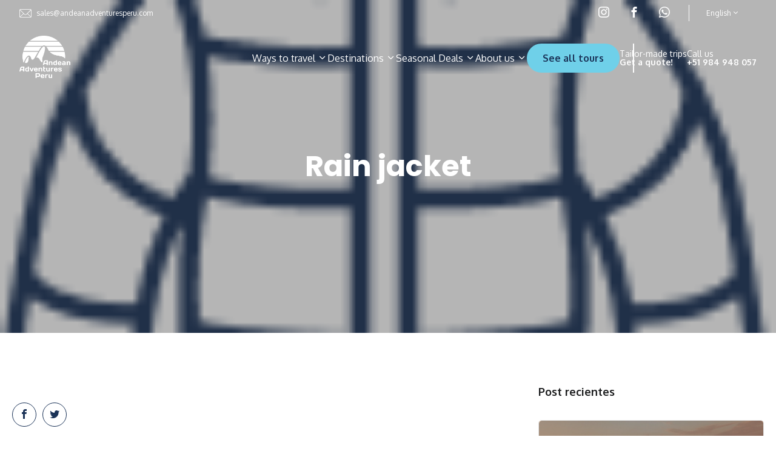

--- FILE ---
content_type: text/html; charset=UTF-8
request_url: https://andeanadventuresperu.com/en/item-to-bring/rain-jacket/
body_size: 15534
content:
<!DOCTYPE html>
<html lang="en-US">
<head>
	<meta charset="UTF-8"/>
	<meta name="viewport" content="initial-scale=1, maximum-scale=1, user-scalable=no"/>
	<meta http-equiv="X-UA-Compatible" content="ie=edge"/>
	<meta name="theme-color" content="#00204A"/>
	<link rel="preconnect" href="https://fonts.googleapis.com">
	<link rel="preconnect" href="https://fonts.gstatic.com" crossorigin>
	<link href="https://fonts.googleapis.com/css2?family=Poppins:ital,wght@0,300;0,400;0,700;1,300;1,400;1,700&display=swap" rel="stylesheet">
	<link href="https://fonts.googleapis.com/css2?family=Oxygen:wght@300;400;700&display=swap" rel="stylesheet">
	<meta name='robots' content='index, follow, max-image-preview:large, max-snippet:-1, max-video-preview:-1' />
	<!-- Start VWO Common Smartcode -->
	<script  type='text/javascript'>
		var _vwo_clicks = 10;
	</script>
	<!-- End VWO Common Smartcode -->
		<!-- Start VWO Async SmartCode -->
	<link rel="preconnect" href="https://dev.visualwebsiteoptimizer.com" />
	<script  type='text/javascript' id='vwoCode'>
	/* Fix: wp-rocket (application/ld+json) */
	window._vwo_code || (function () {
	var account_id=1021012, // replace 1 with ${accountId} in release string
	version=2.1,
	settings_tolerance=2000,
	library_tolerance=2500,
	use_existing_jquery=false,
	hide_element='body',
	hide_element_style = 'opacity:0 !important;filter:alpha(opacity=0) !important;background:none !important;transition:none !important;',
	/* DO NOT EDIT BELOW THIS LINE */
	f=false,w=window,d=document,v=d.querySelector('#vwoCode'),cK='_vwo_'+account_id+'_settings',cc={};try{var c=JSON.parse(localStorage.getItem('_vwo_'+account_id+'_config'));cc=c&&typeof c==='object'?c:{}}catch(e){}var stT=cc.stT==='session'?w.sessionStorage:w.localStorage;code={use_existing_jquery:function(){return typeof use_existing_jquery!=='undefined'?use_existing_jquery:undefined},library_tolerance:function(){return typeof library_tolerance!=='undefined'?library_tolerance:undefined},settings_tolerance:function(){return cc.sT||settings_tolerance},hide_element_style:function(){return'{'+(cc.hES||hide_element_style)+'}'},hide_element:function(){if(performance.getEntriesByName('first-contentful-paint')[0]){return''}return typeof cc.hE==='string'?cc.hE:hide_element},getVersion:function(){return version},finish:function(e){if(!f){f=true;var t=d.getElementById('_vis_opt_path_hides');if(t)t.parentNode.removeChild(t);if(e)(new Image).src='https://dev.visualwebsiteoptimizer.com/ee.gif?a='+account_id+e}},finished:function(){return f},addScript:function(e){var t=d.createElement('script');t.type='text/javascript';if(e.src){t.src=e.src}else{t.text=e.text}d.getElementsByTagName('head')[0].appendChild(t)},load:function(e,t){var i=this.getSettings(),n=d.createElement('script'),r=this;t=t||{};if(i){n.textContent=i;d.getElementsByTagName('head')[0].appendChild(n);if(!w.VWO||VWO.caE){stT.removeItem(cK);r.load(e)}}else{var o=new XMLHttpRequest;o.open('GET',e,true);o.withCredentials=!t.dSC;o.responseType=t.responseType||'text';o.onload=function(){if(t.onloadCb){return t.onloadCb(o,e)}if(o.status===200||o.status===304){_vwo_code.addScript({text:o.responseText})}else{_vwo_code.finish('&e=loading_failure:'+e)}};o.onerror=function(){if(t.onerrorCb){return t.onerrorCb(e)}_vwo_code.finish('&e=loading_failure:'+e)};o.send()}},getSettings:function(){try{var e=stT.getItem(cK);if(!e){return}e=JSON.parse(e);if(Date.now()>e.e){stT.removeItem(cK);return}return e.s}catch(e){return}},init:function(){if(d.URL.indexOf('__vwo_disable__')>-1)return;var e=this.settings_tolerance();w._vwo_settings_timer=setTimeout(function(){_vwo_code.finish();stT.removeItem(cK)},e);var t;if(this.hide_element()!=='body'){t=d.createElement('style');var i=this.hide_element(),n=i?i+this.hide_element_style():'',r=d.getElementsByTagName('head')[0];t.setAttribute('id','_vis_opt_path_hides');v&&t.setAttribute('nonce',v.nonce);t.setAttribute('type','text/css');if(t.styleSheet)t.styleSheet.cssText=n;else t.appendChild(d.createTextNode(n));r.appendChild(t)}else{t=d.getElementsByTagName('head')[0];var n=d.createElement('div');n.style.cssText='z-index: 2147483647 !important;position: fixed !important;left: 0 !important;top: 0 !important;width: 100% !important;height: 100% !important;background: white !important;';n.setAttribute('id','_vis_opt_path_hides');n.classList.add('_vis_hide_layer');t.parentNode.insertBefore(n,t.nextSibling)}var o='https://dev.visualwebsiteoptimizer.com/j.php?a='+account_id+'&u='+encodeURIComponent(d.URL)+'&vn='+version;if(w.location.search.indexOf('_vwo_xhr')!==-1){this.addScript({src:o})}else{this.load(o+'&x=true')}}};w._vwo_code=code;code.init();})();
	</script>
	<!-- End VWO Async SmartCode -->
	<link rel="alternate" href="https://andeanadventuresperu.com/item-to-bring/chaqueta-de-lluvia/" hreflang="es" />
<link rel="alternate" href="https://andeanadventuresperu.com/en/item-to-bring/rain-jacket/" hreflang="en" />

	<!-- This site is optimized with the Yoast SEO plugin v26.8 - https://yoast.com/product/yoast-seo-wordpress/ -->
	<title>Rain jacket - Andean Adventures</title>
	<link rel="canonical" href="https://andeanadventuresperu.com/en/item-to-bring/rain-jacket/" />
	<meta property="og:locale" content="en_US" />
	<meta property="og:locale:alternate" content="es_ES" />
	<meta property="og:type" content="article" />
	<meta property="og:title" content="Rain jacket - Andean Adventures" />
	<meta property="og:url" content="https://andeanadventuresperu.com/en/item-to-bring/rain-jacket/" />
	<meta property="og:site_name" content="Andean Adventures" />
	<meta property="og:image" content="https://andeanadventuresperu.com/wp-content/uploads/2023/07/Jacket.png" />
	<meta property="og:image:width" content="97" />
	<meta property="og:image:height" content="96" />
	<meta property="og:image:type" content="image/png" />
	<meta name="twitter:card" content="summary_large_image" />
	<script type="application/ld+json" class="yoast-schema-graph">{"@context":"https://schema.org","@graph":[{"@type":"WebPage","@id":"https://andeanadventuresperu.com/en/item-to-bring/rain-jacket/","url":"https://andeanadventuresperu.com/en/item-to-bring/rain-jacket/","name":"Rain jacket - Andean Adventures","isPartOf":{"@id":"https://andeanadventuresperu.com/en/home/#website"},"primaryImageOfPage":{"@id":"https://andeanadventuresperu.com/en/item-to-bring/rain-jacket/#primaryimage"},"image":{"@id":"https://andeanadventuresperu.com/en/item-to-bring/rain-jacket/#primaryimage"},"thumbnailUrl":"https://andeanadventuresperu.com/wp-content/uploads/2023/07/Jacket.png","datePublished":"2023-07-02T20:57:32+00:00","breadcrumb":{"@id":"https://andeanadventuresperu.com/en/item-to-bring/rain-jacket/#breadcrumb"},"inLanguage":"en-US","potentialAction":[{"@type":"ReadAction","target":["https://andeanadventuresperu.com/en/item-to-bring/rain-jacket/"]}]},{"@type":"ImageObject","inLanguage":"en-US","@id":"https://andeanadventuresperu.com/en/item-to-bring/rain-jacket/#primaryimage","url":"https://andeanadventuresperu.com/wp-content/uploads/2023/07/Jacket.png","contentUrl":"https://andeanadventuresperu.com/wp-content/uploads/2023/07/Jacket.png","width":97,"height":96},{"@type":"BreadcrumbList","@id":"https://andeanadventuresperu.com/en/item-to-bring/rain-jacket/#breadcrumb","itemListElement":[{"@type":"ListItem","position":1,"name":"Portada","item":"https://andeanadventuresperu.com/en/home/"},{"@type":"ListItem","position":2,"name":"Items to bring","item":"https://andeanadventuresperu.com/en/item-to-bring/"},{"@type":"ListItem","position":3,"name":"Rain jacket"}]},{"@type":"WebSite","@id":"https://andeanadventuresperu.com/en/home/#website","url":"https://andeanadventuresperu.com/en/home/","name":"Andean Adventures","description":"","potentialAction":[{"@type":"SearchAction","target":{"@type":"EntryPoint","urlTemplate":"https://andeanadventuresperu.com/en/home/?s={search_term_string}"},"query-input":{"@type":"PropertyValueSpecification","valueRequired":true,"valueName":"search_term_string"}}],"inLanguage":"en-US"}]}</script>
	<!-- / Yoast SEO plugin. -->


<link rel='dns-prefetch' href='//ajax.googleapis.com' />
<link rel="alternate" type="application/rss+xml" title="Andean Adventures &raquo; Feed" href="https://andeanadventuresperu.com/en/feed/" />
<link rel="alternate" type="application/rss+xml" title="Andean Adventures &raquo; Comments Feed" href="https://andeanadventuresperu.com/en/comments/feed/" />
		<style>
			.lazyload,
			.lazyloading {
				max-width: 100%;
			}
		</style>
		<style id='wp-img-auto-sizes-contain-inline-css' type='text/css'>
img:is([sizes=auto i],[sizes^="auto," i]){contain-intrinsic-size:3000px 1500px}
/*# sourceURL=wp-img-auto-sizes-contain-inline-css */
</style>
<link rel='stylesheet' id='wp-block-library-css' href='https://andeanadventuresperu.com/wp-includes/css/dist/block-library/style.min.css?ver=6.9' type='text/css' media='all' />
<style id='global-styles-inline-css' type='text/css'>
:root{--wp--preset--aspect-ratio--square: 1;--wp--preset--aspect-ratio--4-3: 4/3;--wp--preset--aspect-ratio--3-4: 3/4;--wp--preset--aspect-ratio--3-2: 3/2;--wp--preset--aspect-ratio--2-3: 2/3;--wp--preset--aspect-ratio--16-9: 16/9;--wp--preset--aspect-ratio--9-16: 9/16;--wp--preset--color--black: #000000;--wp--preset--color--cyan-bluish-gray: #abb8c3;--wp--preset--color--white: #ffffff;--wp--preset--color--pale-pink: #f78da7;--wp--preset--color--vivid-red: #cf2e2e;--wp--preset--color--luminous-vivid-orange: #ff6900;--wp--preset--color--luminous-vivid-amber: #fcb900;--wp--preset--color--light-green-cyan: #7bdcb5;--wp--preset--color--vivid-green-cyan: #00d084;--wp--preset--color--pale-cyan-blue: #8ed1fc;--wp--preset--color--vivid-cyan-blue: #0693e3;--wp--preset--color--vivid-purple: #9b51e0;--wp--preset--gradient--vivid-cyan-blue-to-vivid-purple: linear-gradient(135deg,rgb(6,147,227) 0%,rgb(155,81,224) 100%);--wp--preset--gradient--light-green-cyan-to-vivid-green-cyan: linear-gradient(135deg,rgb(122,220,180) 0%,rgb(0,208,130) 100%);--wp--preset--gradient--luminous-vivid-amber-to-luminous-vivid-orange: linear-gradient(135deg,rgb(252,185,0) 0%,rgb(255,105,0) 100%);--wp--preset--gradient--luminous-vivid-orange-to-vivid-red: linear-gradient(135deg,rgb(255,105,0) 0%,rgb(207,46,46) 100%);--wp--preset--gradient--very-light-gray-to-cyan-bluish-gray: linear-gradient(135deg,rgb(238,238,238) 0%,rgb(169,184,195) 100%);--wp--preset--gradient--cool-to-warm-spectrum: linear-gradient(135deg,rgb(74,234,220) 0%,rgb(151,120,209) 20%,rgb(207,42,186) 40%,rgb(238,44,130) 60%,rgb(251,105,98) 80%,rgb(254,248,76) 100%);--wp--preset--gradient--blush-light-purple: linear-gradient(135deg,rgb(255,206,236) 0%,rgb(152,150,240) 100%);--wp--preset--gradient--blush-bordeaux: linear-gradient(135deg,rgb(254,205,165) 0%,rgb(254,45,45) 50%,rgb(107,0,62) 100%);--wp--preset--gradient--luminous-dusk: linear-gradient(135deg,rgb(255,203,112) 0%,rgb(199,81,192) 50%,rgb(65,88,208) 100%);--wp--preset--gradient--pale-ocean: linear-gradient(135deg,rgb(255,245,203) 0%,rgb(182,227,212) 50%,rgb(51,167,181) 100%);--wp--preset--gradient--electric-grass: linear-gradient(135deg,rgb(202,248,128) 0%,rgb(113,206,126) 100%);--wp--preset--gradient--midnight: linear-gradient(135deg,rgb(2,3,129) 0%,rgb(40,116,252) 100%);--wp--preset--font-size--small: 13px;--wp--preset--font-size--medium: 20px;--wp--preset--font-size--large: 36px;--wp--preset--font-size--x-large: 42px;--wp--preset--spacing--20: 0.44rem;--wp--preset--spacing--30: 0.67rem;--wp--preset--spacing--40: 1rem;--wp--preset--spacing--50: 1.5rem;--wp--preset--spacing--60: 2.25rem;--wp--preset--spacing--70: 3.38rem;--wp--preset--spacing--80: 5.06rem;--wp--preset--shadow--natural: 6px 6px 9px rgba(0, 0, 0, 0.2);--wp--preset--shadow--deep: 12px 12px 50px rgba(0, 0, 0, 0.4);--wp--preset--shadow--sharp: 6px 6px 0px rgba(0, 0, 0, 0.2);--wp--preset--shadow--outlined: 6px 6px 0px -3px rgb(255, 255, 255), 6px 6px rgb(0, 0, 0);--wp--preset--shadow--crisp: 6px 6px 0px rgb(0, 0, 0);}:where(.is-layout-flex){gap: 0.5em;}:where(.is-layout-grid){gap: 0.5em;}body .is-layout-flex{display: flex;}.is-layout-flex{flex-wrap: wrap;align-items: center;}.is-layout-flex > :is(*, div){margin: 0;}body .is-layout-grid{display: grid;}.is-layout-grid > :is(*, div){margin: 0;}:where(.wp-block-columns.is-layout-flex){gap: 2em;}:where(.wp-block-columns.is-layout-grid){gap: 2em;}:where(.wp-block-post-template.is-layout-flex){gap: 1.25em;}:where(.wp-block-post-template.is-layout-grid){gap: 1.25em;}.has-black-color{color: var(--wp--preset--color--black) !important;}.has-cyan-bluish-gray-color{color: var(--wp--preset--color--cyan-bluish-gray) !important;}.has-white-color{color: var(--wp--preset--color--white) !important;}.has-pale-pink-color{color: var(--wp--preset--color--pale-pink) !important;}.has-vivid-red-color{color: var(--wp--preset--color--vivid-red) !important;}.has-luminous-vivid-orange-color{color: var(--wp--preset--color--luminous-vivid-orange) !important;}.has-luminous-vivid-amber-color{color: var(--wp--preset--color--luminous-vivid-amber) !important;}.has-light-green-cyan-color{color: var(--wp--preset--color--light-green-cyan) !important;}.has-vivid-green-cyan-color{color: var(--wp--preset--color--vivid-green-cyan) !important;}.has-pale-cyan-blue-color{color: var(--wp--preset--color--pale-cyan-blue) !important;}.has-vivid-cyan-blue-color{color: var(--wp--preset--color--vivid-cyan-blue) !important;}.has-vivid-purple-color{color: var(--wp--preset--color--vivid-purple) !important;}.has-black-background-color{background-color: var(--wp--preset--color--black) !important;}.has-cyan-bluish-gray-background-color{background-color: var(--wp--preset--color--cyan-bluish-gray) !important;}.has-white-background-color{background-color: var(--wp--preset--color--white) !important;}.has-pale-pink-background-color{background-color: var(--wp--preset--color--pale-pink) !important;}.has-vivid-red-background-color{background-color: var(--wp--preset--color--vivid-red) !important;}.has-luminous-vivid-orange-background-color{background-color: var(--wp--preset--color--luminous-vivid-orange) !important;}.has-luminous-vivid-amber-background-color{background-color: var(--wp--preset--color--luminous-vivid-amber) !important;}.has-light-green-cyan-background-color{background-color: var(--wp--preset--color--light-green-cyan) !important;}.has-vivid-green-cyan-background-color{background-color: var(--wp--preset--color--vivid-green-cyan) !important;}.has-pale-cyan-blue-background-color{background-color: var(--wp--preset--color--pale-cyan-blue) !important;}.has-vivid-cyan-blue-background-color{background-color: var(--wp--preset--color--vivid-cyan-blue) !important;}.has-vivid-purple-background-color{background-color: var(--wp--preset--color--vivid-purple) !important;}.has-black-border-color{border-color: var(--wp--preset--color--black) !important;}.has-cyan-bluish-gray-border-color{border-color: var(--wp--preset--color--cyan-bluish-gray) !important;}.has-white-border-color{border-color: var(--wp--preset--color--white) !important;}.has-pale-pink-border-color{border-color: var(--wp--preset--color--pale-pink) !important;}.has-vivid-red-border-color{border-color: var(--wp--preset--color--vivid-red) !important;}.has-luminous-vivid-orange-border-color{border-color: var(--wp--preset--color--luminous-vivid-orange) !important;}.has-luminous-vivid-amber-border-color{border-color: var(--wp--preset--color--luminous-vivid-amber) !important;}.has-light-green-cyan-border-color{border-color: var(--wp--preset--color--light-green-cyan) !important;}.has-vivid-green-cyan-border-color{border-color: var(--wp--preset--color--vivid-green-cyan) !important;}.has-pale-cyan-blue-border-color{border-color: var(--wp--preset--color--pale-cyan-blue) !important;}.has-vivid-cyan-blue-border-color{border-color: var(--wp--preset--color--vivid-cyan-blue) !important;}.has-vivid-purple-border-color{border-color: var(--wp--preset--color--vivid-purple) !important;}.has-vivid-cyan-blue-to-vivid-purple-gradient-background{background: var(--wp--preset--gradient--vivid-cyan-blue-to-vivid-purple) !important;}.has-light-green-cyan-to-vivid-green-cyan-gradient-background{background: var(--wp--preset--gradient--light-green-cyan-to-vivid-green-cyan) !important;}.has-luminous-vivid-amber-to-luminous-vivid-orange-gradient-background{background: var(--wp--preset--gradient--luminous-vivid-amber-to-luminous-vivid-orange) !important;}.has-luminous-vivid-orange-to-vivid-red-gradient-background{background: var(--wp--preset--gradient--luminous-vivid-orange-to-vivid-red) !important;}.has-very-light-gray-to-cyan-bluish-gray-gradient-background{background: var(--wp--preset--gradient--very-light-gray-to-cyan-bluish-gray) !important;}.has-cool-to-warm-spectrum-gradient-background{background: var(--wp--preset--gradient--cool-to-warm-spectrum) !important;}.has-blush-light-purple-gradient-background{background: var(--wp--preset--gradient--blush-light-purple) !important;}.has-blush-bordeaux-gradient-background{background: var(--wp--preset--gradient--blush-bordeaux) !important;}.has-luminous-dusk-gradient-background{background: var(--wp--preset--gradient--luminous-dusk) !important;}.has-pale-ocean-gradient-background{background: var(--wp--preset--gradient--pale-ocean) !important;}.has-electric-grass-gradient-background{background: var(--wp--preset--gradient--electric-grass) !important;}.has-midnight-gradient-background{background: var(--wp--preset--gradient--midnight) !important;}.has-small-font-size{font-size: var(--wp--preset--font-size--small) !important;}.has-medium-font-size{font-size: var(--wp--preset--font-size--medium) !important;}.has-large-font-size{font-size: var(--wp--preset--font-size--large) !important;}.has-x-large-font-size{font-size: var(--wp--preset--font-size--x-large) !important;}
/*# sourceURL=global-styles-inline-css */
</style>

<style id='classic-theme-styles-inline-css' type='text/css'>
/*! This file is auto-generated */
.wp-block-button__link{color:#fff;background-color:#32373c;border-radius:9999px;box-shadow:none;text-decoration:none;padding:calc(.667em + 2px) calc(1.333em + 2px);font-size:1.125em}.wp-block-file__button{background:#32373c;color:#fff;text-decoration:none}
/*# sourceURL=/wp-includes/css/classic-themes.min.css */
</style>
<link rel='stylesheet' id='contact-form-7-css' href='https://andeanadventuresperu.com/wp-content/plugins/contact-form-7/includes/css/styles.css?ver=6.1.4' type='text/css' media='all' />
<link rel='stylesheet' id='staff-digital-style-css' href='https://andeanadventuresperu.com/wp-content/themes/andean/style.css?ver=6.9' type='text/css' media='all' />
<link rel='stylesheet' id='slick-css-css' href='https://andeanadventuresperu.com/wp-content/themes/andean/assets/css/slick.css?ver=6.9' type='text/css' media='all' />
<link rel='stylesheet' id='slick-theme-css-css' href='https://andeanadventuresperu.com/wp-content/themes/andean/assets/css/slick-theme.css?ver=6.9' type='text/css' media='all' />
<link rel='stylesheet' id='lg-css-css' href='https://andeanadventuresperu.com/wp-content/themes/andean/assets/css/lightgallery.min.css?ver=6.9' type='text/css' media='all' />
<link rel='stylesheet' id='style-css-css' href='https://andeanadventuresperu.com/wp-content/themes/andean/assets/css/main.css?ver=6.9' type='text/css' media='all' />
<link rel='stylesheet' id='animate-css-css' href='https://andeanadventuresperu.com/wp-content/themes/andean/assets/css/animate.css?ver=6.9' type='text/css' media='all' />
<link rel='stylesheet' id='swiper-css-css' href='https://andeanadventuresperu.com/wp-content/themes/andean/assets/css/swiper.min.css?ver=6.9' type='text/css' media='all' />
<link rel='stylesheet' id='wp-pagenavi-css' href='https://andeanadventuresperu.com/wp-content/plugins/wp-pagenavi/pagenavi-css.css?ver=2.70' type='text/css' media='all' />
<script type="text/javascript" src="//ajax.googleapis.com/ajax/libs/jquery/1.12.0/jquery.min.js" id="jquery-js"></script>
<link rel="https://api.w.org/" href="https://andeanadventuresperu.com/wp-json/" /><link rel='shortlink' href='https://andeanadventuresperu.com/?p=496' />
		<script>
			document.documentElement.className = document.documentElement.className.replace('no-js', 'js');
		</script>
				<style>
			.no-js img.lazyload {
				display: none;
			}

			figure.wp-block-image img.lazyloading {
				min-width: 150px;
			}

			.lazyload,
			.lazyloading {
				--smush-placeholder-width: 100px;
				--smush-placeholder-aspect-ratio: 1/1;
				width: var(--smush-image-width, var(--smush-placeholder-width)) !important;
				aspect-ratio: var(--smush-image-aspect-ratio, var(--smush-placeholder-aspect-ratio)) !important;
			}

						.lazyload, .lazyloading {
				opacity: 0;
			}

			.lazyloaded {
				opacity: 1;
				transition: opacity 400ms;
				transition-delay: 0ms;
			}

					</style>
		<link rel="icon" href="https://andeanadventuresperu.com/wp-content/uploads/2023/08/cropped-Frame-46-32x32.png" sizes="32x32" />
<link rel="icon" href="https://andeanadventuresperu.com/wp-content/uploads/2023/08/cropped-Frame-46-192x192.png" sizes="192x192" />
<link rel="apple-touch-icon" href="https://andeanadventuresperu.com/wp-content/uploads/2023/08/cropped-Frame-46-180x180.png" />
<meta name="msapplication-TileImage" content="https://andeanadventuresperu.com/wp-content/uploads/2023/08/cropped-Frame-46-270x270.png" />
	<!-- Google Tag Manager -->
<script>(function(w,d,s,l,i){w[l]=w[l]||[];w[l].push({'gtm.start':
new Date().getTime(),event:'gtm.js'});var f=d.getElementsByTagName(s)[0],
j=d.createElement(s),dl=l!='dataLayer'?'&l='+l:'';j.async=true;j.src=
'https://www.googletagmanager.com/gtm.js?id='+i+dl;f.parentNode.insertBefore(j,f);
})(window,document,'script','dataLayer','GTM-5CHQXP');</script>
<!-- End Google Tag Manager -->

<!-- Hotjar Tracking Code for http://andeanadventuresperu.com/ -->
<script>
    (function(h,o,t,j,a,r){
        h.hj=h.hj||function(){(h.hj.q=h.hj.q||[]).push(arguments)};
        h._hjSettings={hjid:2551291,hjsv:6};
        a=o.getElementsByTagName('head')[0];
        r=o.createElement('script');r.async=1;
        r.src=t+h._hjSettings.hjid+j+h._hjSettings.hjsv;
        a.appendChild(r);
    })(window,document,'https://static.hotjar.com/c/hotjar-','.js?sv=');
</script></head>

<script type="text/javascript">
$(document).ready(function() {
	  $('.item__switch__burger').click(function() {
	      $("#switch-1").toggleClass("active");
	  });

	  $('.switch__lang').click(function() {
	      $("#switch-2").toggleClass("active");
	  });
	});	
</script>

<body class="wp-singular item-to-bring-template-default single single-item-to-bring postid-496 wp-theme-andean item-to-bring-rain-jacket">
	<!-- Google Tag Manager -->
<script>(function(w,d,s,l,i){w[l]=w[l]||[];w[l].push({'gtm.start':
new Date().getTime(),event:'gtm.js'});var f=d.getElementsByTagName(s)[0],
j=d.createElement(s),dl=l!='dataLayer'?'&l='+l:'';j.async=true;j.src=
'https://www.googletagmanager.com/gtm.js?id='+i+dl;f.parentNode.insertBefore(j,f);
})(window,document,'script','dataLayer','GTM-5CHQXP');</script>
<!-- End Google Tag Manager -->	<header>
		<div class="layout">
			<div class="top__bar">
				<div class="top__left">
                      <div class="item__footer__contacto">
              <div class="wrap__phone__footer">
                                  <a href="mailto:sales@andeanadventuresperu.com" class="item__phone__footer"><i class="icon-email"></i> sales@andeanadventuresperu.com</a>
                              </div>
            </div>
          	
				</div>
				<div class="top__right">
	                    <ul class="social__media">
                              <li class="social__media__item">
                  <a target="_blank" href="https://www.instagram.com/andeanadventures/"><span class="icon-instagram"></span></a>
                </li>
                              <li class="social__media__item">
                  <a target="_blank" href="https://www.facebook.com/AndeanAdventuresPeru/"><span class="icon-facebook"></span></a>
                </li>
                              <li class="social__media__item">
                  <a target="_blank" href="https://wa.me/51984948058"><span class="icon-whatsapp"></span></a>
                </li>
                          </ul>
	        					<div class="switch__lang color__white">
				    English				    <i class="icon-chevron-down"></i>
				    <div class="wrap__language__top" id="switch-2">
				    		<li class="lang-item lang-item-2 lang-item-es lang-item-first"><a lang="es-ES" hreflang="es-ES" href="https://andeanadventuresperu.com/item-to-bring/chaqueta-de-lluvia/">Español</a></li>
	<li class="lang-item lang-item-5 lang-item-en current-lang"><a lang="en-US" hreflang="en-US" href="https://andeanadventuresperu.com/en/item-to-bring/rain-jacket/" aria-current="true">English</a></li>
				    </div>
					</div>
				</div>
			</div>
			<div class="header__scroll">
				<div class="layout">
					<div class="flex__header__scroll">
						<div class="wrap__logo__absolute layout">
							<div class="wrap__logo">
								<a href="https://andeanadventuresperu.com/en/home">
									<img data-src="https://andeanadventuresperu.com/wp-content/uploads/2023/07/Logotipo-Andean-01-1.png" src="[data-uri]" class="lazyload" style="--smush-placeholder-width: 2054px; --smush-placeholder-aspect-ratio: 2054/1702;">
								</a>
							</div>
						</div>
						<div class="main__header__right">
							
							<ul class="right__menu__ul bg__white__menu">
								<li class="button-adventure">
									<a class="color__white__menu" href="#">Ways to travel <i class="icon-chevron-down"></i></a>
								</li>
								<li class="button-travel">
									<a class="color__white__menu" href="#">Destinations <i class="icon-chevron-down"></i></a>
								</li>
								<li class="button-season">
									<a class="color__white__menu" href="#">Seasonal Deals <i class="icon-chevron-down"></i></a>
										<ul id="menu-ofertas-en" class="menu__primary__ofertas"><li id="menu-item-4527" class="menu-item menu-item-type-post_type menu-item-object-tour menu-item-4527"><a href="https://andeanadventuresperu.com/en/tour/classic-peru-lima-cusco-machu-picchu/">Classic Peru: Lima, Cusco &#038; Machu Picchu 6D &#8211; 5N</a></li>
<li id="menu-item-4525" class="menu-item menu-item-type-post_type menu-item-object-tour menu-item-4525"><a href="https://andeanadventuresperu.com/en/tour/andean-adventure-inca-trail-to-machu-picchu/">Andean Adventure: Inca Trail to Machu Picchu 8D &#8211; 7N</a></li>
<li id="menu-item-4526" class="menu-item menu-item-type-post_type menu-item-object-tour menu-item-4526"><a href="https://andeanadventuresperu.com/en/tour/andean-and-altiplano-experience-tour/">Andean and Altiplano Experience Tour 8D &#8211; 7N</a></li>
<li id="menu-item-4528" class="menu-item menu-item-type-post_type menu-item-object-tour menu-item-4528"><a href="https://andeanadventuresperu.com/en/tour/perus-biodiversity-and-cultural-journey/">Peru’s Biodiversity and Cultural Journey 9D &#8211; 8N</a></li>
<li id="menu-item-4529" class="menu-item menu-item-type-post_type menu-item-object-tour menu-item-4529"><a href="https://andeanadventuresperu.com/en/tour/the-best-of-southern-peru-tour/">The Best of Southern Peru Tour 11D &#8211; 10N</a></li>
</ul>								</li>
								<li class="button-about">
									<a class="color__white__menu" href="#">About us <i class="icon-chevron-down"></i></a>
									
										<ul id="menu-nosotros-en" class="menu__primary__about"><li id="menu-item-4426" class="menu-item menu-item-type-post_type menu-item-object-page menu-item-4426"><a href="https://andeanadventuresperu.com/en/about-us/">About us</a></li>
<li id="menu-item-4425" class="menu-item menu-item-type-post_type menu-item-object-page menu-item-4425"><a href="https://andeanadventuresperu.com/en/sustainability/">Sustainability</a></li>
<li id="menu-item-4423" class="menu-item menu-item-type-post_type menu-item-object-page menu-item-4423"><a href="https://andeanadventuresperu.com/en/blog/">Blog</a></li>
<li id="menu-item-4424" class="menu-item menu-item-type-post_type menu-item-object-page menu-item-4424"><a href="https://andeanadventuresperu.com/en/contact-us/">Contact us</a></li>
</ul>								</li>
								<li>
																				<a class="main__button dark__button" href="https://andeanadventuresperu.com/en/tour/">
												See all tours											</a>
																	</li>
							</ul>

							<div class="right__menu__contact">



									
									<a class="item__contact__right color__white__menu" href="/en/tailor-made">
											<p class="subtext__contact color__white__menu">
												Tailor-made trips											</p>
											<p class="maintext__contact color__white__menu">
												Get a quote!											</p>
										</a>



									



																	<div class="item__contact__right color__white__menu">
										<div class="subtext__contact color__white__menu">
											Call us										</div>
																					<a href="tel:+51 984 948 057" class="color__white__menu maintext__contact tel__list__menu">
												+51 984 948 057											</a>
																					<a href="tel:+51 984 948 058" class="color__white__menu maintext__contact tel__list__menu">
												+51 984 948 058											</a>
																			</div>
								
							</div>
						</div>


						<div class="mega__menu__destinos">

						    <!-- Lista de destinos -->
						    <div class="wrap__opciones__left">
						        						                <div class="item__opciones__left" data-tab="destino-444">
						                    Arequipa						                </div>
						            						                <div class="item__opciones__left" data-tab="destino-77">
						                    Cusco						                </div>
						            						                <div class="item__opciones__left" data-tab="destino-79">
						                    Lima						                </div>
						            						                <div class="item__opciones__left" data-tab="destino-115">
						                    Machu Picchu						                </div>
						            						                <div class="item__opciones__left" data-tab="destino-119">
						                    Puerto Maldonado						                </div>
						            						                <div class="item__opciones__left" data-tab="destino-425">
						                    Puno						                </div>
						            						        <a href="#" class="item__opciones__left">
		                    See all tours		                </a>
						    </div>





						    <!-- Contenido de tours por destino -->
						    						            <div class="wrap__items__right" data-content="destino-444">
						                <!--fwp-loop-->
						                        <a class="item__mega__menu" href="https://andeanadventuresperu.com/en/tour/the-best-of-southern-peru-tour/">
						                            <div class="wrap__duracion__mega__menu"><span>11 days 10 nights</span></div>
						                            The Best of Southern Peru Tour 
						                        </a>
						                    
													
						            </div>
						        						            <div class="wrap__items__right" data-content="destino-77">
						                						                        <a class="item__mega__menu" href="https://andeanadventuresperu.com/en/tour/rainbow-mountain-vinicunca-and-red-valley/">
						                            <div class="wrap__duracion__mega__menu"><span>Full day</span></div>
						                            Rainbow mountain Vinicunca and Red Valley &#8211; Private service 
						                        </a>
						                    						                        <a class="item__mega__menu" href="https://andeanadventuresperu.com/en/tour/rainbow-mountain-palccoyo-inca-temple-of-wiracocha/">
						                            <div class="wrap__duracion__mega__menu"><span>Full day</span></div>
						                            Rainbow mountain Palccoyo &#8211; Inca Temple of Wiracocha &#8211; Private service 
						                        </a>
						                    						                        <a class="item__mega__menu" href="https://andeanadventuresperu.com/en/tour/the-city-of-cusco-on-foot/">
						                            <div class="wrap__duracion__mega__menu"><span>Half day</span></div>
						                            The city of Cusco on foot 
						                        </a>
						                    						                        <a class="item__mega__menu" href="https://andeanadventuresperu.com/en/tour/high-plains-of-cusco-chinchero-moray-ruins-marass-saltpans/">
						                            <div class="wrap__duracion__mega__menu"><span>Full day</span></div>
						                            High plains of Cusco *Chinchero – Moray ruins &#8211; Maras’s saltpans* 
						                        </a>
						                    						                        <a class="item__mega__menu" href="https://andeanadventuresperu.com/en/tour/humantay-lake/">
						                            <div class="wrap__duracion__mega__menu"><span>Full day</span></div>
						                            Humantay lake 
						                        </a>
						                    						                        <a class="item__mega__menu" href="https://andeanadventuresperu.com/en/tour/sacred-valley-of-the-incas-tour/">
						                            <div class="wrap__duracion__mega__menu"><span>Full day</span></div>
						                            Sacred Valley of the Incas tour 
						                        </a>
						                    						                        <a class="item__mega__menu" href="https://andeanadventuresperu.com/en/tour/machu-picchu/">
						                            <div class="wrap__duracion__mega__menu"><span>Full day</span></div>
						                            Machu Picchu by train 
						                        </a>
						                    						                        <a class="item__mega__menu" href="https://andeanadventuresperu.com/en/tour/a-journey-with-the-last-incas/">
						                            <div class="wrap__duracion__mega__menu"><span>2 days 1 night</span></div>
						                            A journey with the last Incas 
						                        </a>
						                    						                        <a class="item__mega__menu" href="https://andeanadventuresperu.com/en/tour/short-inca-trail/">
						                            <div class="wrap__duracion__mega__menu"><span>2 days 1 night</span></div>
						                            Short Inca Trail 
						                        </a>
						                    						                        <a class="item__mega__menu" href="https://andeanadventuresperu.com/en/tour/inca-trail-to-machu-picchu/">
						                            <div class="wrap__duracion__mega__menu"><span>4 days 3 nights</span></div>
						                            Inca Trail to Machu Picchu 
						                        </a>
						                    						                        <a class="item__mega__menu" href="https://andeanadventuresperu.com/en/tour/andean-express/">
						                            <div class="wrap__duracion__mega__menu"><span>4 days 3 nights</span></div>
						                            Andean Express (includes hotels) 
						                        </a>
						                    						                        <a class="item__mega__menu" href="https://andeanadventuresperu.com/en/tour/weavers-trek-lares-and-patacancha-valleys-to-machu-picchu/">
						                            <div class="wrap__duracion__mega__menu"><span>4 days 3 nights</span></div>
						                            Weaver&#8217;s trek Lares and Patacancha valleys to Machu Picchu 
						                        </a>
						                    						                        <a class="item__mega__menu" href="https://andeanadventuresperu.com/en/tour/inca-city-of-choquequirao/">
						                            <div class="wrap__duracion__mega__menu"><span> 4 days  3 nights</span></div>
						                            Inca city of Choquequirao 
						                        </a>
						                    						                        <a class="item__mega__menu" href="https://andeanadventuresperu.com/en/tour/mount-ausangate-and-rainbow-mountain-trek/">
						                            <div class="wrap__duracion__mega__menu"><span>4 days 3 nights</span></div>
						                            Mount Ausangate and Rainbow mountain trek 
						                        </a>
						                    						                        <a class="item__mega__menu" href="https://andeanadventuresperu.com/en/tour/extended-inca-trail/">
						                            <div class="wrap__duracion__mega__menu"><span>5 days 4 nights</span></div>
						                            Inca Trail + extra day in Machu Picchu 
						                        </a>
						                    
													
						            </div>
						        						            <div class="wrap__items__right" data-content="destino-79">
						                						                        <a class="item__mega__menu" href="https://andeanadventuresperu.com/en/tour/lima-the-colonial-city-and-larco-museum/">
						                            <div class="wrap__duracion__mega__menu"><span>Half day</span></div>
						                            Lima: The colonial city and Larco Museum (PRIVATE) 
						                        </a>
						                    						                        <a class="item__mega__menu" href="https://andeanadventuresperu.com/en/tour/classic-peru-lima-cusco-machu-picchu/">
						                            <div class="wrap__duracion__mega__menu"><span>6 days 5 nights</span></div>
						                            Classic Peru: Lima, Cusco &#038; Machu Picchu 
						                        </a>
						                    						                        <a class="item__mega__menu" href="https://andeanadventuresperu.com/en/tour/andean-and-altiplano-experience-tour/">
						                            <div class="wrap__duracion__mega__menu"><span>8 days 7 nights</span></div>
						                            Andean and Altiplano Experience Tour 
						                        </a>
						                    						                        <a class="item__mega__menu" href="https://andeanadventuresperu.com/en/tour/andean-adventure-inca-trail-to-machu-picchu/">
						                            <div class="wrap__duracion__mega__menu"><span>8 days 7 nights</span></div>
						                            Andean Adventure: Inca Trail to Machu Picchu 
						                        </a>
						                    						                        <a class="item__mega__menu" href="https://andeanadventuresperu.com/en/tour/perus-biodiversity-and-cultural-journey/">
						                            <div class="wrap__duracion__mega__menu"><span>9 days 8 nights</span></div>
						                            Peru&#8217;s Biodiversity and Cultural Journey 
						                        </a>
						                    						                        <a class="item__mega__menu" href="https://andeanadventuresperu.com/en/tour/the-best-of-southern-peru-tour/">
						                            <div class="wrap__duracion__mega__menu"><span>11 days 10 nights</span></div>
						                            The Best of Southern Peru Tour 
						                        </a>
						                    
													
						            </div>
						        						            <div class="wrap__items__right" data-content="destino-115">
						                						                        <a class="item__mega__menu" href="https://andeanadventuresperu.com/en/tour/machu-picchu/">
						                            <div class="wrap__duracion__mega__menu"><span>Full day</span></div>
						                            Machu Picchu by train 
						                        </a>
						                    						                        <a class="item__mega__menu" href="https://andeanadventuresperu.com/en/tour/short-inca-trail/">
						                            <div class="wrap__duracion__mega__menu"><span>2 days 1 night</span></div>
						                            Short Inca Trail 
						                        </a>
						                    						                        <a class="item__mega__menu" href="https://andeanadventuresperu.com/en/tour/inca-trail-to-machu-picchu/">
						                            <div class="wrap__duracion__mega__menu"><span>4 days 3 nights</span></div>
						                            Inca Trail to Machu Picchu 
						                        </a>
						                    						                        <a class="item__mega__menu" href="https://andeanadventuresperu.com/en/tour/weavers-trek-lares-and-patacancha-valleys-to-machu-picchu/">
						                            <div class="wrap__duracion__mega__menu"><span>4 days 3 nights</span></div>
						                            Weaver&#8217;s trek Lares and Patacancha valleys to Machu Picchu 
						                        </a>
						                    						                        <a class="item__mega__menu" href="https://andeanadventuresperu.com/en/tour/andean-express/">
						                            <div class="wrap__duracion__mega__menu"><span>4 days 3 nights</span></div>
						                            Andean Express (includes hotels) 
						                        </a>
						                    						                        <a class="item__mega__menu" href="https://andeanadventuresperu.com/en/tour/extended-inca-trail/">
						                            <div class="wrap__duracion__mega__menu"><span>5 days 4 nights</span></div>
						                            Inca Trail + extra day in Machu Picchu 
						                        </a>
						                    						                        <a class="item__mega__menu" href="https://andeanadventuresperu.com/en/tour/salkantay-trek-to-machu-picchu-santa-teresa/">
						                            <div class="wrap__duracion__mega__menu"><span>5 days 4 nights</span></div>
						                            Mount Salkantay trek to Machu Picchu 
						                        </a>
						                    						                        <a class="item__mega__menu" href="https://andeanadventuresperu.com/en/tour/andean-weavers-trek-machu-picchu/">
						                            <div class="wrap__duracion__mega__menu"><span>5 days 4 nights</span></div>
						                            Andean Weavers’ trek + Machu Picchu 
						                        </a>
						                    						                        <a class="item__mega__menu" href="https://andeanadventuresperu.com/en/tour/classic-peru-lima-cusco-machu-picchu/">
						                            <div class="wrap__duracion__mega__menu"><span>6 days 5 nights</span></div>
						                            Classic Peru: Lima, Cusco &#038; Machu Picchu 
						                        </a>
						                    						                        <a class="item__mega__menu" href="https://andeanadventuresperu.com/en/tour/andean-and-altiplano-experience-tour/">
						                            <div class="wrap__duracion__mega__menu"><span>8 days 7 nights</span></div>
						                            Andean and Altiplano Experience Tour 
						                        </a>
						                    						                        <a class="item__mega__menu" href="https://andeanadventuresperu.com/en/tour/andean-adventure-inca-trail-to-machu-picchu/">
						                            <div class="wrap__duracion__mega__menu"><span>8 days 7 nights</span></div>
						                            Andean Adventure: Inca Trail to Machu Picchu 
						                        </a>
						                    						                        <a class="item__mega__menu" href="https://andeanadventuresperu.com/en/tour/perus-biodiversity-and-cultural-journey/">
						                            <div class="wrap__duracion__mega__menu"><span>9 days 8 nights</span></div>
						                            Peru&#8217;s Biodiversity and Cultural Journey 
						                        </a>
						                    						                        <a class="item__mega__menu" href="https://andeanadventuresperu.com/en/tour/the-best-of-southern-peru-tour/">
						                            <div class="wrap__duracion__mega__menu"><span>11 days 10 nights</span></div>
						                            The Best of Southern Peru Tour 
						                        </a>
						                    
													
						            </div>
						        						            <div class="wrap__items__right" data-content="destino-119">
						                						                        <a class="item__mega__menu" href="https://andeanadventuresperu.com/en/tour/tambopata-national-reserve-rainforest-experience/">
						                            <div class="wrap__duracion__mega__menu"><span>3 days 2 nights</span></div>
						                            Tambopata National Reserve &#8211; Rainforest experience 
						                        </a>
						                    						                        <a class="item__mega__menu" href="https://andeanadventuresperu.com/en/tour/tambopata-national-reserve-rainforest-encounter/">
						                            <div class="wrap__duracion__mega__menu"><span>4 days 3 nights</span></div>
						                            Tambopata National Reserve &#8211; Rainforest encounter 
						                        </a>
						                    						                        <a class="item__mega__menu" href="https://andeanadventuresperu.com/en/tour/tambopata-national-reserve-rainforest-explorer/">
						                            <div class="wrap__duracion__mega__menu"><span>4 days 3 nights</span></div>
						                            Tambopata National Reserve &#8211; Rainforest explorer 
						                        </a>
						                    						                        <a class="item__mega__menu" href="https://andeanadventuresperu.com/en/tour/perus-biodiversity-and-cultural-journey/">
						                            <div class="wrap__duracion__mega__menu"><span>9 days 8 nights</span></div>
						                            Peru&#8217;s Biodiversity and Cultural Journey 
						                        </a>
						                    
													
						            </div>
						        						            <div class="wrap__items__right" data-content="destino-425">
						                						                        <a class="item__mega__menu" href="https://andeanadventuresperu.com/en/tour/andean-and-altiplano-experience-tour/">
						                            <div class="wrap__duracion__mega__menu"><span>8 days 7 nights</span></div>
						                            Andean and Altiplano Experience Tour 
						                        </a>
						                    						                        <a class="item__mega__menu" href="https://andeanadventuresperu.com/en/tour/the-best-of-southern-peru-tour/">
						                            <div class="wrap__duracion__mega__menu"><span>11 days 10 nights</span></div>
						                            The Best of Southern Peru Tour 
						                        </a>
						                    
													
						            </div>
						        
						    <div class="wrap__tailor__made tailored__menu">
		              <div class="item__tailor__made">
		                <p>All elements of these itineraries can be tailored to your interests and travel style.</p>
		                		                  <a class="teilor__link" href="/en/tailor-made">Tailor made</a>
		                		              </div>
		            </div>

								

						</div>


						<div class="mega__menu__aventuras">

						    <!-- Lista de adventures -->
						    <div class="wrap__opciones__left">
						        						                <div class="item__opciones__left" data-tab="adventure-176">
						                    Inca Trail						                </div>
						            						                <div class="item__opciones__left" data-tab="adventure-430">
						                    Half day						                </div>
						            						                <div class="item__opciones__left" data-tab="adventure-428">
						                    Full day						                </div>
						            						                <div class="item__opciones__left" data-tab="adventure-426">
						                    Hiking						                </div>
						            						                <div class="item__opciones__left" data-tab="adventure-73">
						                    Off the beaten path						                </div>
						            						                <div class="item__opciones__left" data-tab="adventure-145">
						                    Culture						                </div>
						            
																				<a class="item__opciones__left" href="https://andeanadventuresperu.com/en/tour/">
												See all tours											</a>
									

						      
						    </div>

						    <!-- Contenido de tours por adventure -->
						    						            <div class="wrap__items__right" data-content="adventure-176">
						                						                        <a class="item__mega__menu" href="https://andeanadventuresperu.com/en/tour/short-inca-trail/">
						                            <div class="wrap__duracion__mega__menu"><span>2 days 1 night</span></div>
						                            Short Inca Trail 
						                        </a>
						                    						                        <a class="item__mega__menu" href="https://andeanadventuresperu.com/en/tour/inca-trail-to-machu-picchu/">
						                            <div class="wrap__duracion__mega__menu"><span>4 days 3 nights</span></div>
						                            Inca Trail to Machu Picchu 
						                        </a>
						                    						                        <a class="item__mega__menu" href="https://andeanadventuresperu.com/en/tour/extended-inca-trail/">
						                            <div class="wrap__duracion__mega__menu"><span>5 days 4 nights</span></div>
						                            Inca Trail + extra day in Machu Picchu 
						                        </a>
						                    						                        <a class="item__mega__menu" href="https://andeanadventuresperu.com/en/tour/andean-adventure-inca-trail-to-machu-picchu/">
						                            <div class="wrap__duracion__mega__menu"><span>8 days 7 nights</span></div>
						                            Andean Adventure: Inca Trail to Machu Picchu 
						                        </a>
						                    


						            </div>

				


						        						            <div class="wrap__items__right" data-content="adventure-430">
						                						                        <a class="item__mega__menu" href="https://andeanadventuresperu.com/en/tour/the-city-of-cusco-on-foot/">
						                            <div class="wrap__duracion__mega__menu"><span>Half day</span></div>
						                            The city of Cusco on foot 
						                        </a>
						                    						                        <a class="item__mega__menu" href="https://andeanadventuresperu.com/en/tour/lima-the-colonial-city-and-larco-museum/">
						                            <div class="wrap__duracion__mega__menu"><span>Half day</span></div>
						                            Lima: The colonial city and Larco Museum (PRIVATE) 
						                        </a>
						                    


						            </div>

				


						        						            <div class="wrap__items__right" data-content="adventure-428">
						                						                        <a class="item__mega__menu" href="https://andeanadventuresperu.com/en/tour/rainbow-mountain-vinicunca-and-red-valley/">
						                            <div class="wrap__duracion__mega__menu"><span>Full day</span></div>
						                            Rainbow mountain Vinicunca and Red Valley &#8211; Private service 
						                        </a>
						                    						                        <a class="item__mega__menu" href="https://andeanadventuresperu.com/en/tour/rainbow-mountain-palccoyo-inca-temple-of-wiracocha/">
						                            <div class="wrap__duracion__mega__menu"><span>Full day</span></div>
						                            Rainbow mountain Palccoyo &#8211; Inca Temple of Wiracocha &#8211; Private service 
						                        </a>
						                    						                        <a class="item__mega__menu" href="https://andeanadventuresperu.com/en/tour/high-plains-of-cusco-chinchero-moray-ruins-marass-saltpans/">
						                            <div class="wrap__duracion__mega__menu"><span>Full day</span></div>
						                            High plains of Cusco *Chinchero – Moray ruins &#8211; Maras’s saltpans* 
						                        </a>
						                    						                        <a class="item__mega__menu" href="https://andeanadventuresperu.com/en/tour/sacred-valley-of-the-incas-tour/">
						                            <div class="wrap__duracion__mega__menu"><span>Full day</span></div>
						                            Sacred Valley of the Incas tour 
						                        </a>
						                    						                        <a class="item__mega__menu" href="https://andeanadventuresperu.com/en/tour/machu-picchu/">
						                            <div class="wrap__duracion__mega__menu"><span>Full day</span></div>
						                            Machu Picchu by train 
						                        </a>
						                    						                        <a class="item__mega__menu" href="https://andeanadventuresperu.com/en/tour/humantay-lake/">
						                            <div class="wrap__duracion__mega__menu"><span>Full day</span></div>
						                            Humantay lake 
						                        </a>
						                    


						            </div>

				


						        						            <div class="wrap__items__right" data-content="adventure-426">
						                						                        <a class="item__mega__menu" href="https://andeanadventuresperu.com/en/tour/rainbow-mountain-palccoyo-inca-temple-of-wiracocha/">
						                            <div class="wrap__duracion__mega__menu"><span>Full day</span></div>
						                            Rainbow mountain Palccoyo &#8211; Inca Temple of Wiracocha &#8211; Private service 
						                        </a>
						                    						                        <a class="item__mega__menu" href="https://andeanadventuresperu.com/en/tour/humantay-lake/">
						                            <div class="wrap__duracion__mega__menu"><span>Full day</span></div>
						                            Humantay lake 
						                        </a>
						                    						                        <a class="item__mega__menu" href="https://andeanadventuresperu.com/en/tour/rainbow-mountain-vinicunca-and-red-valley/">
						                            <div class="wrap__duracion__mega__menu"><span>Full day</span></div>
						                            Rainbow mountain Vinicunca and Red Valley &#8211; Private service 
						                        </a>
						                    


						            </div>

				


						        						            <div class="wrap__items__right" data-content="adventure-73">
						                						                        <a class="item__mega__menu" href="https://andeanadventuresperu.com/en/tour/a-journey-with-the-last-incas/">
						                            <div class="wrap__duracion__mega__menu"><span>2 days 1 night</span></div>
						                            A journey with the last Incas 
						                        </a>
						                    						                        <a class="item__mega__menu" href="https://andeanadventuresperu.com/en/tour/andean-weavers-trek-machu-picchu/">
						                            <div class="wrap__duracion__mega__menu"><span>5 days 4 nights</span></div>
						                            Andean Weavers’ trek + Machu Picchu 
						                        </a>
						                    


						            </div>

				


						        						            <div class="wrap__items__right" data-content="adventure-145">
						                						                        <a class="item__mega__menu" href="https://andeanadventuresperu.com/en/tour/high-plains-of-cusco-chinchero-moray-ruins-marass-saltpans/">
						                            <div class="wrap__duracion__mega__menu"><span>Full day</span></div>
						                            High plains of Cusco *Chinchero – Moray ruins &#8211; Maras’s saltpans* 
						                        </a>
						                    						                        <a class="item__mega__menu" href="https://andeanadventuresperu.com/en/tour/sacred-valley-of-the-incas-tour/">
						                            <div class="wrap__duracion__mega__menu"><span>Full day</span></div>
						                            Sacred Valley of the Incas tour 
						                        </a>
						                    						                        <a class="item__mega__menu" href="https://andeanadventuresperu.com/en/tour/lima-the-colonial-city-and-larco-museum/">
						                            <div class="wrap__duracion__mega__menu"><span>Half day</span></div>
						                            Lima: The colonial city and Larco Museum (PRIVATE) 
						                        </a>
						                    						                        <a class="item__mega__menu" href="https://andeanadventuresperu.com/en/tour/machu-picchu/">
						                            <div class="wrap__duracion__mega__menu"><span>Full day</span></div>
						                            Machu Picchu by train 
						                        </a>
						                    						                        <a class="item__mega__menu" href="https://andeanadventuresperu.com/en/tour/the-city-of-cusco-on-foot/">
						                            <div class="wrap__duracion__mega__menu"><span>Half day</span></div>
						                            The city of Cusco on foot 
						                        </a>
						                    						                        <a class="item__mega__menu" href="https://andeanadventuresperu.com/en/tour/andean-express/">
						                            <div class="wrap__duracion__mega__menu"><span>4 days 3 nights</span></div>
						                            Andean Express (includes hotels) 
						                        </a>
						                    


						            </div>

				


						        													<div class="wrap__tailor__made tailored__menu">
							              <div class="item__tailor__made">
							                <p>All elements of these itineraries can be tailored to your interests and travel style.</p>
							                							                  <a class="teilor__link" href="/en/tailor-made">Tailor made</a>
							                							              </div>
							            </div>
						    

						</div>




					</div>
				</div>
			</div>
			<div class="header__main">
				<div class="wrap__logo">
					<a href="https://andeanadventuresperu.com/en/home">
						<img data-src="https://andeanadventuresperu.com/wp-content/uploads/2023/07/Logotipo-Andean-white.png" src="[data-uri]" class="lazyload" style="--smush-placeholder-width: 1280px; --smush-placeholder-aspect-ratio: 1280/1061;">
					</a>
				</div>
				<div class="main__header__right">
					
				</div>

				<div class="mega__menu__destinos">

				    <!-- Lista de destinos -->
				    <div class="wrap__opciones__left">
				        				                <div class="item__opciones__left" data-tab="destino-444">
				                    Arequipa				                </div>
				            				                <div class="item__opciones__left" data-tab="destino-77">
				                    Cusco				                </div>
				            				                <div class="item__opciones__left" data-tab="destino-79">
				                    Lima				                </div>
				            				                <div class="item__opciones__left" data-tab="destino-115">
				                    Machu Picchu				                </div>
				            				                <div class="item__opciones__left" data-tab="destino-119">
				                    Puerto Maldonado				                </div>
				            				                <div class="item__opciones__left" data-tab="destino-425">
				                    Puno				                </div>
				            				        <a href="#" class="item__opciones__left">
                    See all tours                </a>
				    </div>

				    <!-- Contenido de tours por destino -->
				    				            <div class="wrap__items__right" data-content="destino-444">
				                				                        <a class="item__mega__menu" href="https://andeanadventuresperu.com/en/tour/the-best-of-southern-peru-tour/">
				                            <div class="wrap__duracion__mega__menu"><span>11 days 10 nights</span></div>
						                            The Best of Southern Peru Tour 
				                        </a>
				                    




				            </div>
				        				            <div class="wrap__items__right" data-content="destino-77">
				                				                        <a class="item__mega__menu" href="https://andeanadventuresperu.com/en/tour/rainbow-mountain-vinicunca-and-red-valley/">
				                            <div class="wrap__duracion__mega__menu"><span>Full day</span></div>
						                            Rainbow mountain Vinicunca and Red Valley &#8211; Private service 
				                        </a>
				                    				                        <a class="item__mega__menu" href="https://andeanadventuresperu.com/en/tour/rainbow-mountain-palccoyo-inca-temple-of-wiracocha/">
				                            <div class="wrap__duracion__mega__menu"><span>Full day</span></div>
						                            Rainbow mountain Palccoyo &#8211; Inca Temple of Wiracocha &#8211; Private service 
				                        </a>
				                    				                        <a class="item__mega__menu" href="https://andeanadventuresperu.com/en/tour/the-city-of-cusco-on-foot/">
				                            <div class="wrap__duracion__mega__menu"><span>Half day</span></div>
						                            The city of Cusco on foot 
				                        </a>
				                    				                        <a class="item__mega__menu" href="https://andeanadventuresperu.com/en/tour/high-plains-of-cusco-chinchero-moray-ruins-marass-saltpans/">
				                            <div class="wrap__duracion__mega__menu"><span>Full day</span></div>
						                            High plains of Cusco *Chinchero – Moray ruins &#8211; Maras’s saltpans* 
				                        </a>
				                    				                        <a class="item__mega__menu" href="https://andeanadventuresperu.com/en/tour/humantay-lake/">
				                            <div class="wrap__duracion__mega__menu"><span>Full day</span></div>
						                            Humantay lake 
				                        </a>
				                    				                        <a class="item__mega__menu" href="https://andeanadventuresperu.com/en/tour/sacred-valley-of-the-incas-tour/">
				                            <div class="wrap__duracion__mega__menu"><span>Full day</span></div>
						                            Sacred Valley of the Incas tour 
				                        </a>
				                    				                        <a class="item__mega__menu" href="https://andeanadventuresperu.com/en/tour/machu-picchu/">
				                            <div class="wrap__duracion__mega__menu"><span>Full day</span></div>
						                            Machu Picchu by train 
				                        </a>
				                    				                        <a class="item__mega__menu" href="https://andeanadventuresperu.com/en/tour/a-journey-with-the-last-incas/">
				                            <div class="wrap__duracion__mega__menu"><span>2 days 1 night</span></div>
						                            A journey with the last Incas 
				                        </a>
				                    				                        <a class="item__mega__menu" href="https://andeanadventuresperu.com/en/tour/short-inca-trail/">
				                            <div class="wrap__duracion__mega__menu"><span>2 days 1 night</span></div>
						                            Short Inca Trail 
				                        </a>
				                    				                        <a class="item__mega__menu" href="https://andeanadventuresperu.com/en/tour/inca-trail-to-machu-picchu/">
				                            <div class="wrap__duracion__mega__menu"><span>4 days 3 nights</span></div>
						                            Inca Trail to Machu Picchu 
				                        </a>
				                    				                        <a class="item__mega__menu" href="https://andeanadventuresperu.com/en/tour/andean-express/">
				                            <div class="wrap__duracion__mega__menu"><span>4 days 3 nights</span></div>
						                            Andean Express (includes hotels) 
				                        </a>
				                    				                        <a class="item__mega__menu" href="https://andeanadventuresperu.com/en/tour/weavers-trek-lares-and-patacancha-valleys-to-machu-picchu/">
				                            <div class="wrap__duracion__mega__menu"><span>4 days 3 nights</span></div>
						                            Weaver&#8217;s trek Lares and Patacancha valleys to Machu Picchu 
				                        </a>
				                    				                        <a class="item__mega__menu" href="https://andeanadventuresperu.com/en/tour/inca-city-of-choquequirao/">
				                            <div class="wrap__duracion__mega__menu"><span> 4 days  3 nights</span></div>
						                            Inca city of Choquequirao 
				                        </a>
				                    				                        <a class="item__mega__menu" href="https://andeanadventuresperu.com/en/tour/mount-ausangate-and-rainbow-mountain-trek/">
				                            <div class="wrap__duracion__mega__menu"><span>4 days 3 nights</span></div>
						                            Mount Ausangate and Rainbow mountain trek 
				                        </a>
				                    				                        <a class="item__mega__menu" href="https://andeanadventuresperu.com/en/tour/extended-inca-trail/">
				                            <div class="wrap__duracion__mega__menu"><span>5 days 4 nights</span></div>
						                            Inca Trail + extra day in Machu Picchu 
				                        </a>
				                    




				            </div>
				        				            <div class="wrap__items__right" data-content="destino-79">
				                				                        <a class="item__mega__menu" href="https://andeanadventuresperu.com/en/tour/lima-the-colonial-city-and-larco-museum/">
				                            <div class="wrap__duracion__mega__menu"><span>Half day</span></div>
						                            Lima: The colonial city and Larco Museum (PRIVATE) 
				                        </a>
				                    				                        <a class="item__mega__menu" href="https://andeanadventuresperu.com/en/tour/classic-peru-lima-cusco-machu-picchu/">
				                            <div class="wrap__duracion__mega__menu"><span>6 days 5 nights</span></div>
						                            Classic Peru: Lima, Cusco &#038; Machu Picchu 
				                        </a>
				                    				                        <a class="item__mega__menu" href="https://andeanadventuresperu.com/en/tour/andean-and-altiplano-experience-tour/">
				                            <div class="wrap__duracion__mega__menu"><span>8 days 7 nights</span></div>
						                            Andean and Altiplano Experience Tour 
				                        </a>
				                    				                        <a class="item__mega__menu" href="https://andeanadventuresperu.com/en/tour/andean-adventure-inca-trail-to-machu-picchu/">
				                            <div class="wrap__duracion__mega__menu"><span>8 days 7 nights</span></div>
						                            Andean Adventure: Inca Trail to Machu Picchu 
				                        </a>
				                    				                        <a class="item__mega__menu" href="https://andeanadventuresperu.com/en/tour/perus-biodiversity-and-cultural-journey/">
				                            <div class="wrap__duracion__mega__menu"><span>9 days 8 nights</span></div>
						                            Peru&#8217;s Biodiversity and Cultural Journey 
				                        </a>
				                    				                        <a class="item__mega__menu" href="https://andeanadventuresperu.com/en/tour/the-best-of-southern-peru-tour/">
				                            <div class="wrap__duracion__mega__menu"><span>11 days 10 nights</span></div>
						                            The Best of Southern Peru Tour 
				                        </a>
				                    




				            </div>
				        				            <div class="wrap__items__right" data-content="destino-115">
				                				                        <a class="item__mega__menu" href="https://andeanadventuresperu.com/en/tour/machu-picchu/">
				                            <div class="wrap__duracion__mega__menu"><span>Full day</span></div>
						                            Machu Picchu by train 
				                        </a>
				                    				                        <a class="item__mega__menu" href="https://andeanadventuresperu.com/en/tour/short-inca-trail/">
				                            <div class="wrap__duracion__mega__menu"><span>2 days 1 night</span></div>
						                            Short Inca Trail 
				                        </a>
				                    				                        <a class="item__mega__menu" href="https://andeanadventuresperu.com/en/tour/inca-trail-to-machu-picchu/">
				                            <div class="wrap__duracion__mega__menu"><span>4 days 3 nights</span></div>
						                            Inca Trail to Machu Picchu 
				                        </a>
				                    				                        <a class="item__mega__menu" href="https://andeanadventuresperu.com/en/tour/weavers-trek-lares-and-patacancha-valleys-to-machu-picchu/">
				                            <div class="wrap__duracion__mega__menu"><span>4 days 3 nights</span></div>
						                            Weaver&#8217;s trek Lares and Patacancha valleys to Machu Picchu 
				                        </a>
				                    				                        <a class="item__mega__menu" href="https://andeanadventuresperu.com/en/tour/andean-express/">
				                            <div class="wrap__duracion__mega__menu"><span>4 days 3 nights</span></div>
						                            Andean Express (includes hotels) 
				                        </a>
				                    				                        <a class="item__mega__menu" href="https://andeanadventuresperu.com/en/tour/extended-inca-trail/">
				                            <div class="wrap__duracion__mega__menu"><span>5 days 4 nights</span></div>
						                            Inca Trail + extra day in Machu Picchu 
				                        </a>
				                    				                        <a class="item__mega__menu" href="https://andeanadventuresperu.com/en/tour/salkantay-trek-to-machu-picchu-santa-teresa/">
				                            <div class="wrap__duracion__mega__menu"><span>5 days 4 nights</span></div>
						                            Mount Salkantay trek to Machu Picchu 
				                        </a>
				                    				                        <a class="item__mega__menu" href="https://andeanadventuresperu.com/en/tour/andean-weavers-trek-machu-picchu/">
				                            <div class="wrap__duracion__mega__menu"><span>5 days 4 nights</span></div>
						                            Andean Weavers’ trek + Machu Picchu 
				                        </a>
				                    				                        <a class="item__mega__menu" href="https://andeanadventuresperu.com/en/tour/classic-peru-lima-cusco-machu-picchu/">
				                            <div class="wrap__duracion__mega__menu"><span>6 days 5 nights</span></div>
						                            Classic Peru: Lima, Cusco &#038; Machu Picchu 
				                        </a>
				                    				                        <a class="item__mega__menu" href="https://andeanadventuresperu.com/en/tour/andean-and-altiplano-experience-tour/">
				                            <div class="wrap__duracion__mega__menu"><span>8 days 7 nights</span></div>
						                            Andean and Altiplano Experience Tour 
				                        </a>
				                    				                        <a class="item__mega__menu" href="https://andeanadventuresperu.com/en/tour/andean-adventure-inca-trail-to-machu-picchu/">
				                            <div class="wrap__duracion__mega__menu"><span>8 days 7 nights</span></div>
						                            Andean Adventure: Inca Trail to Machu Picchu 
				                        </a>
				                    				                        <a class="item__mega__menu" href="https://andeanadventuresperu.com/en/tour/perus-biodiversity-and-cultural-journey/">
				                            <div class="wrap__duracion__mega__menu"><span>9 days 8 nights</span></div>
						                            Peru&#8217;s Biodiversity and Cultural Journey 
				                        </a>
				                    				                        <a class="item__mega__menu" href="https://andeanadventuresperu.com/en/tour/the-best-of-southern-peru-tour/">
				                            <div class="wrap__duracion__mega__menu"><span>11 days 10 nights</span></div>
						                            The Best of Southern Peru Tour 
				                        </a>
				                    




				            </div>
				        				            <div class="wrap__items__right" data-content="destino-119">
				                				                        <a class="item__mega__menu" href="https://andeanadventuresperu.com/en/tour/tambopata-national-reserve-rainforest-experience/">
				                            <div class="wrap__duracion__mega__menu"><span>3 days 2 nights</span></div>
						                            Tambopata National Reserve &#8211; Rainforest experience 
				                        </a>
				                    				                        <a class="item__mega__menu" href="https://andeanadventuresperu.com/en/tour/tambopata-national-reserve-rainforest-encounter/">
				                            <div class="wrap__duracion__mega__menu"><span>4 days 3 nights</span></div>
						                            Tambopata National Reserve &#8211; Rainforest encounter 
				                        </a>
				                    				                        <a class="item__mega__menu" href="https://andeanadventuresperu.com/en/tour/tambopata-national-reserve-rainforest-explorer/">
				                            <div class="wrap__duracion__mega__menu"><span>4 days 3 nights</span></div>
						                            Tambopata National Reserve &#8211; Rainforest explorer 
				                        </a>
				                    				                        <a class="item__mega__menu" href="https://andeanadventuresperu.com/en/tour/perus-biodiversity-and-cultural-journey/">
				                            <div class="wrap__duracion__mega__menu"><span>9 days 8 nights</span></div>
						                            Peru&#8217;s Biodiversity and Cultural Journey 
				                        </a>
				                    




				            </div>
				        				            <div class="wrap__items__right" data-content="destino-425">
				                				                        <a class="item__mega__menu" href="https://andeanadventuresperu.com/en/tour/andean-and-altiplano-experience-tour/">
				                            <div class="wrap__duracion__mega__menu"><span>8 days 7 nights</span></div>
						                            Andean and Altiplano Experience Tour 
				                        </a>
				                    				                        <a class="item__mega__menu" href="https://andeanadventuresperu.com/en/tour/the-best-of-southern-peru-tour/">
				                            <div class="wrap__duracion__mega__menu"><span>11 days 10 nights</span></div>
						                            The Best of Southern Peru Tour 
				                        </a>
				                    




				            </div>
				        
											<div class="wrap__tailor__made tailored__menu">
					              <div class="item__tailor__made">
					                <p>All elements of these itineraries can be tailored to your interests and travel style.</p>
					                					                  <a class="teilor__link" href="/en/tailor-made">Tailor made</a>
					                					              </div>
					            </div>

				</div>

				<div class="mega__menu__aventuras">

			    <!-- Lista de adventures -->
			    <div class="wrap__opciones__left">
			        			                <div class="item__opciones__left" data-tab="adventure-176">
			                    Inca Trail			                </div>
			            			                <div class="item__opciones__left" data-tab="adventure-430">
			                    Half day			                </div>
			            			                <div class="item__opciones__left" data-tab="adventure-428">
			                    Full day			                </div>
			            			                <div class="item__opciones__left" data-tab="adventure-426">
			                    Hiking			                </div>
			            			                <div class="item__opciones__left" data-tab="adventure-73">
			                    Off the beaten path			                </div>
			            			                <div class="item__opciones__left" data-tab="adventure-145">
			                    Culture			                </div>
			            
														<a class="item__opciones__left" href="https://andeanadventuresperu.com/en/tour/">
									See all tours								</a>
						

			      
			    </div>

			    <!-- Contenido de tours por adventure -->
			    			            <div class="wrap__items__right" data-content="adventure-176">
			                			                        <a class="item__mega__menu" href="https://andeanadventuresperu.com/en/tour/short-inca-trail/">
			                            <div class="wrap__duracion__mega__menu"><span>2 days 1 night</span></div>
						                            Short Inca Trail 
			                        </a>
			                    			                        <a class="item__mega__menu" href="https://andeanadventuresperu.com/en/tour/inca-trail-to-machu-picchu/">
			                            <div class="wrap__duracion__mega__menu"><span>4 days 3 nights</span></div>
						                            Inca Trail to Machu Picchu 
			                        </a>
			                    			                        <a class="item__mega__menu" href="https://andeanadventuresperu.com/en/tour/extended-inca-trail/">
			                            <div class="wrap__duracion__mega__menu"><span>5 days 4 nights</span></div>
						                            Inca Trail + extra day in Machu Picchu 
			                        </a>
			                    			                        <a class="item__mega__menu" href="https://andeanadventuresperu.com/en/tour/andean-adventure-inca-trail-to-machu-picchu/">
			                            <div class="wrap__duracion__mega__menu"><span>8 days 7 nights</span></div>
						                            Andean Adventure: Inca Trail to Machu Picchu 
			                        </a>
			                    




			            </div>
			        			            <div class="wrap__items__right" data-content="adventure-430">
			                			                        <a class="item__mega__menu" href="https://andeanadventuresperu.com/en/tour/the-city-of-cusco-on-foot/">
			                            <div class="wrap__duracion__mega__menu"><span>Half day</span></div>
						                            The city of Cusco on foot 
			                        </a>
			                    			                        <a class="item__mega__menu" href="https://andeanadventuresperu.com/en/tour/lima-the-colonial-city-and-larco-museum/">
			                            <div class="wrap__duracion__mega__menu"><span>Half day</span></div>
						                            Lima: The colonial city and Larco Museum (PRIVATE) 
			                        </a>
			                    




			            </div>
			        			            <div class="wrap__items__right" data-content="adventure-428">
			                			                        <a class="item__mega__menu" href="https://andeanadventuresperu.com/en/tour/rainbow-mountain-vinicunca-and-red-valley/">
			                            <div class="wrap__duracion__mega__menu"><span>Full day</span></div>
						                            Rainbow mountain Vinicunca and Red Valley &#8211; Private service 
			                        </a>
			                    			                        <a class="item__mega__menu" href="https://andeanadventuresperu.com/en/tour/rainbow-mountain-palccoyo-inca-temple-of-wiracocha/">
			                            <div class="wrap__duracion__mega__menu"><span>Full day</span></div>
						                            Rainbow mountain Palccoyo &#8211; Inca Temple of Wiracocha &#8211; Private service 
			                        </a>
			                    			                        <a class="item__mega__menu" href="https://andeanadventuresperu.com/en/tour/high-plains-of-cusco-chinchero-moray-ruins-marass-saltpans/">
			                            <div class="wrap__duracion__mega__menu"><span>Full day</span></div>
						                            High plains of Cusco *Chinchero – Moray ruins &#8211; Maras’s saltpans* 
			                        </a>
			                    			                        <a class="item__mega__menu" href="https://andeanadventuresperu.com/en/tour/sacred-valley-of-the-incas-tour/">
			                            <div class="wrap__duracion__mega__menu"><span>Full day</span></div>
						                            Sacred Valley of the Incas tour 
			                        </a>
			                    			                        <a class="item__mega__menu" href="https://andeanadventuresperu.com/en/tour/machu-picchu/">
			                            <div class="wrap__duracion__mega__menu"><span>Full day</span></div>
						                            Machu Picchu by train 
			                        </a>
			                    			                        <a class="item__mega__menu" href="https://andeanadventuresperu.com/en/tour/humantay-lake/">
			                            <div class="wrap__duracion__mega__menu"><span>Full day</span></div>
						                            Humantay lake 
			                        </a>
			                    




			            </div>
			        			            <div class="wrap__items__right" data-content="adventure-426">
			                			                        <a class="item__mega__menu" href="https://andeanadventuresperu.com/en/tour/rainbow-mountain-palccoyo-inca-temple-of-wiracocha/">
			                            <div class="wrap__duracion__mega__menu"><span>Full day</span></div>
						                            Rainbow mountain Palccoyo &#8211; Inca Temple of Wiracocha &#8211; Private service 
			                        </a>
			                    			                        <a class="item__mega__menu" href="https://andeanadventuresperu.com/en/tour/humantay-lake/">
			                            <div class="wrap__duracion__mega__menu"><span>Full day</span></div>
						                            Humantay lake 
			                        </a>
			                    			                        <a class="item__mega__menu" href="https://andeanadventuresperu.com/en/tour/rainbow-mountain-vinicunca-and-red-valley/">
			                            <div class="wrap__duracion__mega__menu"><span>Full day</span></div>
						                            Rainbow mountain Vinicunca and Red Valley &#8211; Private service 
			                        </a>
			                    




			            </div>
			        			            <div class="wrap__items__right" data-content="adventure-73">
			                			                        <a class="item__mega__menu" href="https://andeanadventuresperu.com/en/tour/a-journey-with-the-last-incas/">
			                            <div class="wrap__duracion__mega__menu"><span>2 days 1 night</span></div>
						                            A journey with the last Incas 
			                        </a>
			                    			                        <a class="item__mega__menu" href="https://andeanadventuresperu.com/en/tour/andean-weavers-trek-machu-picchu/">
			                            <div class="wrap__duracion__mega__menu"><span>5 days 4 nights</span></div>
						                            Andean Weavers’ trek + Machu Picchu 
			                        </a>
			                    




			            </div>
			        			            <div class="wrap__items__right" data-content="adventure-145">
			                			                        <a class="item__mega__menu" href="https://andeanadventuresperu.com/en/tour/high-plains-of-cusco-chinchero-moray-ruins-marass-saltpans/">
			                            <div class="wrap__duracion__mega__menu"><span>Full day</span></div>
						                            High plains of Cusco *Chinchero – Moray ruins &#8211; Maras’s saltpans* 
			                        </a>
			                    			                        <a class="item__mega__menu" href="https://andeanadventuresperu.com/en/tour/sacred-valley-of-the-incas-tour/">
			                            <div class="wrap__duracion__mega__menu"><span>Full day</span></div>
						                            Sacred Valley of the Incas tour 
			                        </a>
			                    			                        <a class="item__mega__menu" href="https://andeanadventuresperu.com/en/tour/lima-the-colonial-city-and-larco-museum/">
			                            <div class="wrap__duracion__mega__menu"><span>Half day</span></div>
						                            Lima: The colonial city and Larco Museum (PRIVATE) 
			                        </a>
			                    			                        <a class="item__mega__menu" href="https://andeanadventuresperu.com/en/tour/machu-picchu/">
			                            <div class="wrap__duracion__mega__menu"><span>Full day</span></div>
						                            Machu Picchu by train 
			                        </a>
			                    			                        <a class="item__mega__menu" href="https://andeanadventuresperu.com/en/tour/the-city-of-cusco-on-foot/">
			                            <div class="wrap__duracion__mega__menu"><span>Half day</span></div>
						                            The city of Cusco on foot 
			                        </a>
			                    			                        <a class="item__mega__menu" href="https://andeanadventuresperu.com/en/tour/andean-express/">
			                            <div class="wrap__duracion__mega__menu"><span>4 days 3 nights</span></div>
						                            Andean Express (includes hotels) 
			                        </a>
			                    




			            </div>
			        										<div class="wrap__tailor__made tailored__menu">
				              <div class="item__tailor__made">
				                <p>All elements of these itineraries can be tailored to your interests and travel style.</p>
				                				                  <a class="teilor__link" href="/en/tailor-made">Tailor made</a>
				                				              </div>
				            </div>    

				</div>

			</div>

<!-- Botón hamburguesa -->
<button id="menu-toggle" class="burger feather"></button>

<!-- Overlay oscuro -->
<div id="menu-overlay" class="overlay"></div>

<!-- Contenedor del menú -->
<div id="mobile-menu" class="menu">

<!-- NIVEL 1 -->
<div class="menu-panel active" data-panel="main">
  <div class="header__menu__hamburguesa">
    <div class="wrap__logo">
      <a href="https://andeanadventuresperu.com/en/home">
        <img data-src="https://andeanadventuresperu.com/wp-content/uploads/2023/07/Logotipo-Andean-01-1.png" src="[data-uri]" class="lazyload" style="--smush-placeholder-width: 2054px; --smush-placeholder-aspect-ratio: 2054/1702;">
      </a>
    </div>
  </div>
  <ul class="list__menu__hamburguesa">
    <li><button class="menu-link" data-go="aventuras">Ways to travel <i class="icon-chevron-right feather"></i></button></li>
    <li><button class="menu-link" data-go="destinos">Destinations <i class="icon-chevron-right feather"></i></button></li>
    <li><button class="menu-link" data-go="ofertas">Seasonal Deals <i class="icon-chevron-right feather"></i></button></li>
    <li><button class="menu-link" data-go="nosotros">About us <i class="icon-chevron-right feather"></i></button></li>
    <li>
            <a class="main__button second__button button__menu__hamburguesa" href="https://andeanadventuresperu.com/en/home/en/tour/">
        See all tours      </a>
    </li>
  </ul>

  <div class="footer__header__hamburguesa">

  	
    <div class="right__menu__contact display__block">
            <a class="item__contact__right" href="https://andeanadventuresperu.com/en/home/en/tailor-made">
        <p class="subtext__contact">Tailor-made trips</p>
        <p class="maintext__contact">Get a quote!</p>
      </a>

              <div class="item__contact__right">
          <div class="subtext__contact">Call us</div>
                      <a href="tel:+51 984 948 057" class="maintext__contact tel__list__menu">
              +51 984 948 057            </a>
                      <a href="tel:+51 984 948 058" class="maintext__contact tel__list__menu">
              +51 984 948 058            </a>
                  </div>
          </div>
  </div>
</div>

<!-- NIVEL 2: AVENTURAS -->
<div class="menu-panel" data-panel="aventuras">
  <button class="back" data-back="main"><i class="icon-chevron-left feather"></i> Back</button>
  <ul class="list__menu__hamburguesa">
          <li><button class="menu-link" data-go="aventura-176">Inca Trail <i class="icon-chevron-right feather"></i></button></li>
          <li><button class="menu-link" data-go="aventura-430">Half day <i class="icon-chevron-right feather"></i></button></li>
          <li><button class="menu-link" data-go="aventura-428">Full day <i class="icon-chevron-right feather"></i></button></li>
          <li><button class="menu-link" data-go="aventura-69">Wildlife &amp; nature <i class="icon-chevron-right feather"></i></button></li>
          <li><button class="menu-link" data-go="aventura-426">Hiking <i class="icon-chevron-right feather"></i></button></li>
          <li><button class="menu-link" data-go="aventura-65">Trekking <i class="icon-chevron-right feather"></i></button></li>
          <li><button class="menu-link" data-go="aventura-73">Off the beaten path <i class="icon-chevron-right feather"></i></button></li>
          <li><button class="menu-link" data-go="aventura-145">Culture <i class="icon-chevron-right feather"></i></button></li>
      </ul>
</div>

<!-- NIVEL 2: DESTINOS -->
<div class="menu-panel" data-panel="destinos">
  <button class="back" data-back="main"><i class="icon-chevron-left feather"></i> Back</button>
  <ul class="list__menu__hamburguesa">
          <li><button class="menu-link" data-go="destino-444">Arequipa <i class="icon-chevron-right feather"></i></button></li>
          <li><button class="menu-link" data-go="destino-77">Cusco <i class="icon-chevron-right feather"></i></button></li>
          <li><button class="menu-link" data-go="destino-79">Lima <i class="icon-chevron-right feather"></i></button></li>
          <li><button class="menu-link" data-go="destino-115">Machu Picchu <i class="icon-chevron-right feather"></i></button></li>
          <li><button class="menu-link" data-go="destino-119">Puerto Maldonado <i class="icon-chevron-right feather"></i></button></li>
          <li><button class="menu-link" data-go="destino-425">Puno <i class="icon-chevron-right feather"></i></button></li>
          <li><button class="menu-link" data-go="destino-436">Rainbow Mt <i class="icon-chevron-right feather"></i></button></li>
      </ul>
</div>

<!-- NIVEL 3: POSTS POR AVENTURA -->
  <div class="menu-panel" data-panel="aventura-176">
    <button class="back" data-back="aventuras"><i class="icon-chevron-left feather"></i> Back</button>
    <ul class="list__menu__hamburguesa">
                <li><a href="https://andeanadventuresperu.com/en/tour/andean-adventure-inca-trail-to-machu-picchu/">Andean Adventure: Inca Trail to Machu Picchu - <span>8 days 7 nights</span></a></li>
                  <li><a href="https://andeanadventuresperu.com/en/tour/inca-trail-to-machu-picchu/">Inca Trail to Machu Picchu - <span>4 days 3 nights</span></a></li>
                  <li><a href="https://andeanadventuresperu.com/en/tour/extended-inca-trail/">Inca Trail + extra day in Machu Picchu - <span>5 days 4 nights</span></a></li>
                  <li><a href="https://andeanadventuresperu.com/en/tour/short-inca-trail/">Short Inca Trail - <span>2 days 1 night</span></a></li>
            </ul>
  </div>
  <div class="menu-panel" data-panel="aventura-430">
    <button class="back" data-back="aventuras"><i class="icon-chevron-left feather"></i> Back</button>
    <ul class="list__menu__hamburguesa">
                <li><a href="https://andeanadventuresperu.com/en/tour/the-city-of-cusco-on-foot/">The city of Cusco on foot - <span>Half day</span></a></li>
                  <li><a href="https://andeanadventuresperu.com/en/tour/lima-the-colonial-city-and-larco-museum/">Lima: The colonial city and Larco Museum (PRIVATE) - <span>Half day</span></a></li>
            </ul>
  </div>
  <div class="menu-panel" data-panel="aventura-428">
    <button class="back" data-back="aventuras"><i class="icon-chevron-left feather"></i> Back</button>
    <ul class="list__menu__hamburguesa">
                <li><a href="https://andeanadventuresperu.com/en/tour/machu-picchu/">Machu Picchu by train - <span>Full day</span></a></li>
                  <li><a href="https://andeanadventuresperu.com/en/tour/sacred-valley-of-the-incas-tour/">Sacred Valley of the Incas tour - <span>Full day</span></a></li>
                  <li><a href="https://andeanadventuresperu.com/en/tour/rainbow-mountain-vinicunca-and-red-valley/">Rainbow mountain Vinicunca and Red Valley &#8211; Private service - <span>Full day</span></a></li>
                  <li><a href="https://andeanadventuresperu.com/en/tour/high-plains-of-cusco-chinchero-moray-ruins-marass-saltpans/">High plains of Cusco *Chinchero – Moray ruins &#8211; Maras’s saltpans* - <span>Full day</span></a></li>
                  <li><a href="https://andeanadventuresperu.com/en/tour/rainbow-mountain-palccoyo-inca-temple-of-wiracocha/">Rainbow mountain Palccoyo &#8211; Inca Temple of Wiracocha &#8211; Private service - <span>Full day</span></a></li>
                  <li><a href="https://andeanadventuresperu.com/en/tour/humantay-lake/">Humantay lake - <span>Full day</span></a></li>
            </ul>
  </div>
  <div class="menu-panel" data-panel="aventura-69">
    <button class="back" data-back="aventuras"><i class="icon-chevron-left feather"></i> Back</button>
    <ul class="list__menu__hamburguesa">
                <li><a href="https://andeanadventuresperu.com/en/tour/tambopata-national-reserve-rainforest-experience/">Tambopata National Reserve &#8211; Rainforest experience - <span>3 days 2 nights</span></a></li>
                  <li><a href="https://andeanadventuresperu.com/en/tour/tambopata-national-reserve-rainforest-explorer/">Tambopata National Reserve &#8211; Rainforest explorer - <span>4 days 3 nights</span></a></li>
                  <li><a href="https://andeanadventuresperu.com/en/tour/tambopata-national-reserve-rainforest-encounter/">Tambopata National Reserve &#8211; Rainforest encounter - <span>4 days 3 nights</span></a></li>
            </ul>
  </div>
  <div class="menu-panel" data-panel="aventura-426">
    <button class="back" data-back="aventuras"><i class="icon-chevron-left feather"></i> Back</button>
    <ul class="list__menu__hamburguesa">
                <li><a href="https://andeanadventuresperu.com/en/tour/rainbow-mountain-vinicunca-and-red-valley/">Rainbow mountain Vinicunca and Red Valley &#8211; Private service - <span>Full day</span></a></li>
                  <li><a href="https://andeanadventuresperu.com/en/tour/rainbow-mountain-palccoyo-inca-temple-of-wiracocha/">Rainbow mountain Palccoyo &#8211; Inca Temple of Wiracocha &#8211; Private service - <span>Full day</span></a></li>
                  <li><a href="https://andeanadventuresperu.com/en/tour/humantay-lake/">Humantay lake - <span>Full day</span></a></li>
            </ul>
  </div>
  <div class="menu-panel" data-panel="aventura-65">
    <button class="back" data-back="aventuras"><i class="icon-chevron-left feather"></i> Back</button>
    <ul class="list__menu__hamburguesa">
                <li><a href="https://andeanadventuresperu.com/en/tour/inca-trail-to-machu-picchu/">Inca Trail to Machu Picchu - <span>4 days 3 nights</span></a></li>
                  <li><a href="https://andeanadventuresperu.com/en/tour/rainbow-mountain-vinicunca-and-red-valley/">Rainbow mountain Vinicunca and Red Valley &#8211; Private service - <span>Full day</span></a></li>
                  <li><a href="https://andeanadventuresperu.com/en/tour/andean-weavers-trek-machu-picchu/">Andean Weavers’ trek + Machu Picchu - <span>5 days 4 nights</span></a></li>
                  <li><a href="https://andeanadventuresperu.com/en/tour/salkantay-trek-to-machu-picchu-santa-teresa/">Mount Salkantay trek to Machu Picchu - <span>5 days 4 nights</span></a></li>
                  <li><a href="https://andeanadventuresperu.com/en/tour/inca-city-of-choquequirao/">Inca city of Choquequirao - <span> 4 days  3 nights</span></a></li>
                  <li><a href="https://andeanadventuresperu.com/en/tour/mount-ausangate-trek/">Mount Ausangate trek - <span>5 days 4 nights</span></a></li>
                  <li><a href="https://andeanadventuresperu.com/en/tour/mount-ausangate-and-rainbow-mountain-trek/">Mount Ausangate and Rainbow mountain trek - <span>4 days 3 nights</span></a></li>
                  <li><a href="https://andeanadventuresperu.com/en/tour/weavers-trek-lares-and-patacancha-valleys-to-machu-picchu/">Weaver&#8217;s trek Lares and Patacancha valleys to Machu Picchu - <span>4 days 3 nights</span></a></li>
                  <li><a href="https://andeanadventuresperu.com/en/tour/a-journey-with-the-last-incas/">A journey with the last Incas - <span>2 days 1 night</span></a></li>
                  <li><a href="https://andeanadventuresperu.com/en/tour/humantay-lake/">Humantay lake - <span>Full day</span></a></li>
                  <li><a href="https://andeanadventuresperu.com/en/tour/extended-inca-trail/">Inca Trail + extra day in Machu Picchu - <span>5 days 4 nights</span></a></li>
                  <li><a href="https://andeanadventuresperu.com/en/tour/short-inca-trail/">Short Inca Trail - <span>2 days 1 night</span></a></li>
            </ul>
  </div>
  <div class="menu-panel" data-panel="aventura-73">
    <button class="back" data-back="aventuras"><i class="icon-chevron-left feather"></i> Back</button>
    <ul class="list__menu__hamburguesa">
                <li><a href="https://andeanadventuresperu.com/en/tour/andean-weavers-trek-machu-picchu/">Andean Weavers’ trek + Machu Picchu - <span>5 days 4 nights</span></a></li>
                  <li><a href="https://andeanadventuresperu.com/en/tour/a-journey-with-the-last-incas/">A journey with the last Incas - <span>2 days 1 night</span></a></li>
            </ul>
  </div>
  <div class="menu-panel" data-panel="aventura-145">
    <button class="back" data-back="aventuras"><i class="icon-chevron-left feather"></i> Back</button>
    <ul class="list__menu__hamburguesa">
                <li><a href="https://andeanadventuresperu.com/en/tour/machu-picchu/">Machu Picchu by train - <span>Full day</span></a></li>
                  <li><a href="https://andeanadventuresperu.com/en/tour/andean-express/">Andean Express (includes hotels) - <span>4 days 3 nights</span></a></li>
                  <li><a href="https://andeanadventuresperu.com/en/tour/sacred-valley-of-the-incas-tour/">Sacred Valley of the Incas tour - <span>Full day</span></a></li>
                  <li><a href="https://andeanadventuresperu.com/en/tour/high-plains-of-cusco-chinchero-moray-ruins-marass-saltpans/">High plains of Cusco *Chinchero – Moray ruins &#8211; Maras’s saltpans* - <span>Full day</span></a></li>
                  <li><a href="https://andeanadventuresperu.com/en/tour/the-city-of-cusco-on-foot/">The city of Cusco on foot - <span>Half day</span></a></li>
                  <li><a href="https://andeanadventuresperu.com/en/tour/lima-the-colonial-city-and-larco-museum/">Lima: The colonial city and Larco Museum (PRIVATE) - <span>Half day</span></a></li>
            </ul>
  </div>

<!-- NIVEL 3: POSTS POR DESTINO -->
  <div class="menu-panel" data-panel="destino-444">
    <button class="back" data-back="destinos"><i class="icon-chevron-left feather"></i> Back</button>
    <ul class="list__menu__hamburguesa">
                <li><a href="https://andeanadventuresperu.com/en/tour/the-best-of-southern-peru-tour/">The Best of Southern Peru Tour</a></li>
            </ul>
  </div>
  <div class="menu-panel" data-panel="destino-77">
    <button class="back" data-back="destinos"><i class="icon-chevron-left feather"></i> Back</button>
    <ul class="list__menu__hamburguesa">
                <li><a href="https://andeanadventuresperu.com/en/tour/machu-picchu/">Machu Picchu by train</a></li>
                  <li><a href="https://andeanadventuresperu.com/en/tour/andean-adventure-inca-trail-to-machu-picchu/">Andean Adventure: Inca Trail to Machu Picchu</a></li>
                  <li><a href="https://andeanadventuresperu.com/en/tour/the-best-of-southern-peru-tour/">The Best of Southern Peru Tour</a></li>
                  <li><a href="https://andeanadventuresperu.com/en/tour/perus-biodiversity-and-cultural-journey/">Peru&#8217;s Biodiversity and Cultural Journey</a></li>
                  <li><a href="https://andeanadventuresperu.com/en/tour/andean-and-altiplano-experience-tour/">Andean and Altiplano Experience Tour</a></li>
                  <li><a href="https://andeanadventuresperu.com/en/tour/classic-peru-lima-cusco-machu-picchu/">Classic Peru: Lima, Cusco &#038; Machu Picchu</a></li>
                  <li><a href="https://andeanadventuresperu.com/en/tour/andean-express/">Andean Express (includes hotels)</a></li>
                  <li><a href="https://andeanadventuresperu.com/en/tour/sacred-valley-of-the-incas-tour/">Sacred Valley of the Incas tour</a></li>
                  <li><a href="https://andeanadventuresperu.com/en/tour/inca-trail-to-machu-picchu/">Inca Trail to Machu Picchu</a></li>
                  <li><a href="https://andeanadventuresperu.com/en/tour/rainbow-mountain-vinicunca-and-red-valley/">Rainbow mountain Vinicunca and Red Valley &#8211; Private service</a></li>
                  <li><a href="https://andeanadventuresperu.com/en/tour/andean-weavers-trek-machu-picchu/">Andean Weavers’ trek + Machu Picchu</a></li>
                  <li><a href="https://andeanadventuresperu.com/en/tour/salkantay-trek-to-machu-picchu-santa-teresa/">Mount Salkantay trek to Machu Picchu</a></li>
                  <li><a href="https://andeanadventuresperu.com/en/tour/inca-city-of-choquequirao/">Inca city of Choquequirao</a></li>
                  <li><a href="https://andeanadventuresperu.com/en/tour/mount-ausangate-trek/">Mount Ausangate trek</a></li>
                  <li><a href="https://andeanadventuresperu.com/en/tour/high-plains-of-cusco-chinchero-moray-ruins-marass-saltpans/">High plains of Cusco *Chinchero – Moray ruins &#8211; Maras’s saltpans*</a></li>
            </ul>
  </div>
  <div class="menu-panel" data-panel="destino-79">
    <button class="back" data-back="destinos"><i class="icon-chevron-left feather"></i> Back</button>
    <ul class="list__menu__hamburguesa">
                <li><a href="https://andeanadventuresperu.com/en/tour/andean-adventure-inca-trail-to-machu-picchu/">Andean Adventure: Inca Trail to Machu Picchu</a></li>
                  <li><a href="https://andeanadventuresperu.com/en/tour/the-best-of-southern-peru-tour/">The Best of Southern Peru Tour</a></li>
                  <li><a href="https://andeanadventuresperu.com/en/tour/perus-biodiversity-and-cultural-journey/">Peru&#8217;s Biodiversity and Cultural Journey</a></li>
                  <li><a href="https://andeanadventuresperu.com/en/tour/andean-and-altiplano-experience-tour/">Andean and Altiplano Experience Tour</a></li>
                  <li><a href="https://andeanadventuresperu.com/en/tour/classic-peru-lima-cusco-machu-picchu/">Classic Peru: Lima, Cusco &#038; Machu Picchu</a></li>
                  <li><a href="https://andeanadventuresperu.com/en/tour/lima-the-colonial-city-and-larco-museum/">Lima: The colonial city and Larco Museum (PRIVATE)</a></li>
            </ul>
  </div>
  <div class="menu-panel" data-panel="destino-115">
    <button class="back" data-back="destinos"><i class="icon-chevron-left feather"></i> Back</button>
    <ul class="list__menu__hamburguesa">
                <li><a href="https://andeanadventuresperu.com/en/tour/machu-picchu/">Machu Picchu by train</a></li>
                  <li><a href="https://andeanadventuresperu.com/en/tour/andean-adventure-inca-trail-to-machu-picchu/">Andean Adventure: Inca Trail to Machu Picchu</a></li>
                  <li><a href="https://andeanadventuresperu.com/en/tour/the-best-of-southern-peru-tour/">The Best of Southern Peru Tour</a></li>
                  <li><a href="https://andeanadventuresperu.com/en/tour/perus-biodiversity-and-cultural-journey/">Peru&#8217;s Biodiversity and Cultural Journey</a></li>
                  <li><a href="https://andeanadventuresperu.com/en/tour/andean-and-altiplano-experience-tour/">Andean and Altiplano Experience Tour</a></li>
                  <li><a href="https://andeanadventuresperu.com/en/tour/classic-peru-lima-cusco-machu-picchu/">Classic Peru: Lima, Cusco &#038; Machu Picchu</a></li>
                  <li><a href="https://andeanadventuresperu.com/en/tour/andean-express/">Andean Express (includes hotels)</a></li>
                  <li><a href="https://andeanadventuresperu.com/en/tour/inca-trail-to-machu-picchu/">Inca Trail to Machu Picchu</a></li>
                  <li><a href="https://andeanadventuresperu.com/en/tour/andean-weavers-trek-machu-picchu/">Andean Weavers’ trek + Machu Picchu</a></li>
                  <li><a href="https://andeanadventuresperu.com/en/tour/salkantay-trek-to-machu-picchu-santa-teresa/">Mount Salkantay trek to Machu Picchu</a></li>
                  <li><a href="https://andeanadventuresperu.com/en/tour/weavers-trek-lares-and-patacancha-valleys-to-machu-picchu/">Weaver&#8217;s trek Lares and Patacancha valleys to Machu Picchu</a></li>
                  <li><a href="https://andeanadventuresperu.com/en/tour/extended-inca-trail/">Inca Trail + extra day in Machu Picchu</a></li>
                  <li><a href="https://andeanadventuresperu.com/en/tour/short-inca-trail/">Short Inca Trail</a></li>
            </ul>
  </div>
  <div class="menu-panel" data-panel="destino-119">
    <button class="back" data-back="destinos"><i class="icon-chevron-left feather"></i> Back</button>
    <ul class="list__menu__hamburguesa">
                <li><a href="https://andeanadventuresperu.com/en/tour/perus-biodiversity-and-cultural-journey/">Peru&#8217;s Biodiversity and Cultural Journey</a></li>
                  <li><a href="https://andeanadventuresperu.com/en/tour/tambopata-national-reserve-rainforest-experience/">Tambopata National Reserve &#8211; Rainforest experience</a></li>
                  <li><a href="https://andeanadventuresperu.com/en/tour/tambopata-national-reserve-rainforest-explorer/">Tambopata National Reserve &#8211; Rainforest explorer</a></li>
                  <li><a href="https://andeanadventuresperu.com/en/tour/tambopata-national-reserve-rainforest-encounter/">Tambopata National Reserve &#8211; Rainforest encounter</a></li>
            </ul>
  </div>
  <div class="menu-panel" data-panel="destino-425">
    <button class="back" data-back="destinos"><i class="icon-chevron-left feather"></i> Back</button>
    <ul class="list__menu__hamburguesa">
                <li><a href="https://andeanadventuresperu.com/en/tour/the-best-of-southern-peru-tour/">The Best of Southern Peru Tour</a></li>
                  <li><a href="https://andeanadventuresperu.com/en/tour/andean-and-altiplano-experience-tour/">Andean and Altiplano Experience Tour</a></li>
            </ul>
  </div>
  <div class="menu-panel" data-panel="destino-436">
    <button class="back" data-back="destinos"><i class="icon-chevron-left feather"></i> Back</button>
    <ul class="list__menu__hamburguesa">
                <li><a href="https://andeanadventuresperu.com/en/tour/rainbow-mountain-vinicunca-and-red-valley/">Rainbow mountain Vinicunca and Red Valley &#8211; Private service</a></li>
                  <li><a href="https://andeanadventuresperu.com/en/tour/rainbow-mountain-palccoyo-inca-temple-of-wiracocha/">Rainbow mountain Palccoyo &#8211; Inca Temple of Wiracocha &#8211; Private service</a></li>
                  <li><a href="https://andeanadventuresperu.com/en/tour/mount-ausangate-and-rainbow-mountain-trek/">Mount Ausangate and Rainbow mountain trek</a></li>
            </ul>
  </div>

<!-- NIVEL 2: OFERTAS -->
<div class="menu-panel" data-panel="ofertas">
  <button class="back" data-back="main"><i class="icon-chevron-left feather"></i> Back</button>
  <ul class="list__menu__hamburguesa">
    <li class="menu-item menu-item-type-post_type menu-item-object-tour menu-item-4527"><a href="https://andeanadventuresperu.com/en/tour/classic-peru-lima-cusco-machu-picchu/">Classic Peru: Lima, Cusco &#038; Machu Picchu 6D &#8211; 5N</a></li>
<li class="menu-item menu-item-type-post_type menu-item-object-tour menu-item-4525"><a href="https://andeanadventuresperu.com/en/tour/andean-adventure-inca-trail-to-machu-picchu/">Andean Adventure: Inca Trail to Machu Picchu 8D &#8211; 7N</a></li>
<li class="menu-item menu-item-type-post_type menu-item-object-tour menu-item-4526"><a href="https://andeanadventuresperu.com/en/tour/andean-and-altiplano-experience-tour/">Andean and Altiplano Experience Tour 8D &#8211; 7N</a></li>
<li class="menu-item menu-item-type-post_type menu-item-object-tour menu-item-4528"><a href="https://andeanadventuresperu.com/en/tour/perus-biodiversity-and-cultural-journey/">Peru’s Biodiversity and Cultural Journey 9D &#8211; 8N</a></li>
<li class="menu-item menu-item-type-post_type menu-item-object-tour menu-item-4529"><a href="https://andeanadventuresperu.com/en/tour/the-best-of-southern-peru-tour/">The Best of Southern Peru Tour 11D &#8211; 10N</a></li>
  </ul>
</div>

<!-- NIVEL 2: NOSOTROS -->
<div class="menu-panel" data-panel="nosotros">
  <button class="back" data-back="main"><i class="icon-chevron-left feather"></i> Back</button>
  <ul class="list__menu__hamburguesa">
    <li class="menu-item menu-item-type-post_type menu-item-object-page menu-item-4426"><a href="https://andeanadventuresperu.com/en/about-us/">About us</a></li>
<li class="menu-item menu-item-type-post_type menu-item-object-page menu-item-4425"><a href="https://andeanadventuresperu.com/en/sustainability/">Sustainability</a></li>
<li class="menu-item menu-item-type-post_type menu-item-object-page menu-item-4423"><a href="https://andeanadventuresperu.com/en/blog/">Blog</a></li>
<li class="menu-item menu-item-type-post_type menu-item-object-page menu-item-4424"><a href="https://andeanadventuresperu.com/en/contact-us/">Contact us</a></li>
  </ul>
</div>

</div>

		</div>
	</header>		<section class="news__detail__banner news__detail__banner--single lazyload" style="background-image:inherit;" data-bg-image="url(&#039;https://andeanadventuresperu.com/wp-content/uploads/2023/07/Jacket.png&#039;)">
		<div class="news__detail__banner__container">
			<div class="news__detail__banner__title">
				<h1>Rain jacket</h1>
			</div>
						<div class="news__detail__banner__details">
				<div class="news__detail__line news__detail__banner__date">	 July 2, 2023 
	</div>
			</div>
		</div>
	</section>
	
	<!-- detail -->
	<div class="news__detail">
		<div class="news__detail__container">
			<div class="news__detail__content">
				<div class="news__detail__content__content">
									</div>
				<div class="news__detail__info__button">
					<a class="news__detail__redes__item" href="javascript: void(0);"onclick="window.open('http://www.facebook.com/sharer.php?u=https://andeanadventuresperu.com/en/item-to-bring/rain-jacket/','ventanacompartir', 'toolbar=0, status=0, width=650, height=450');"><span class="icon-facebook"></span></a>
					<a class="news__detail__redes__item" href="javascript: void(0);" onclick="window.open('https://twitter.com/share','ventanacompartir', 'toolbar=0, status=0, width=650, height=450')"><span class="icon-twitter"></span></a>
				</div>
				<div class="news__detail__content__tag">
									</div>
				<div class="news__detail__content__author">
					<div class="news__detail__content__author__line"><a class="news__detail__content__author__image" href="https://andeanadventuresperu.com/en/author/admin/" target="_blank"><img alt='' data-src='https://secure.gravatar.com/avatar/c4cf4939fcf0911ab5780d6ff9da979e86f74a39c324c969c324f285ac9e9954?s=96&#038;d=mm&#038;r=g' data-srcset='https://secure.gravatar.com/avatar/c4cf4939fcf0911ab5780d6ff9da979e86f74a39c324c969c324f285ac9e9954?s=192&#038;d=mm&#038;r=g 2x' class='avatar avatar-96 photo lazyload' height='96' width='96' decoding='async' src='[data-uri]' style='--smush-placeholder-width: 96px; --smush-placeholder-aspect-ratio: 96/96;' /></a>
						<div class="news__detail__content__author__info"><a class="news__detail__content__author__name" href="https://andeanadventuresperu.com/en/author/admin/" target="_blank">admin</a>
							<div class="news__detail__content__author__charge"> </div>
						</div>
					</div>
				</div>
			</div>

			<!-- posts recientes -->
			<div class="news__detail__trending__posted" >
				<div class="block__news__trending">
					<div class="block__news__trending__item__block">
						<div class="block__news__trending__item__block__title">
							<h4>Post recientes</h4>
						</div>
																			<div class="block__news__trending__items">
																	<a href="https://andeanadventuresperu.com/en/how-to-choose-the-best-tour-in-peru-what-to-ask-before-booking/" class="block__news__trending__item" >
										<div class="block__news__trending__img lazyload" style="background-image:inherit;" data-bg-image="url(https://andeanadventuresperu.com/wp-content/uploads/2025/03/willian-justen-de-vasconcellos-mZKEIRBStv4-unsplash.jpg)"></div>
										<div class="block__news__trending__text">
											<h3>How to choose the best tour in Peru? What to ask before booking</h3>
																																												<span>March 5, 2025</span>
										</div>
										
									</a>
																	<a href="https://andeanadventuresperu.com/en/the-5-most-impressive-landscapes-in-peru-and-how-to-get-there/" class="block__news__trending__item" >
										<div class="block__news__trending__img lazyload" style="background-image:inherit;" data-bg-image="url(https://andeanadventuresperu.com/wp-content/uploads/2025/03/mountains-594608.jpg)"></div>
										<div class="block__news__trending__text">
											<h3>The 5 most impressive landscapes in Peru (and how to get there)</h3>
																																												<span>March 4, 2025</span>
										</div>
										
									</a>
																	<a href="https://andeanadventuresperu.com/en/first-time-in-peru-essential-guide-to-enjoy-your-trip-without-setbacks/" class="block__news__trending__item" >
										<div class="block__news__trending__img lazyload" style="background-image:inherit;" data-bg-image="url(https://andeanadventuresperu.com/wp-content/uploads/2025/03/Machu-Picchu-old-pic-1.jpg)"></div>
										<div class="block__news__trending__text">
											<h3>First time in Peru? Essential guide to enjoy your trip without setbacks</h3>
																																												<span>March 4, 2025</span>
										</div>
										
									</a>
																	<a href="https://andeanadventuresperu.com/en/trip-for-couples-to-peru-romantic-destinations-and-unforgettable-experiences/" class="block__news__trending__item" >
										<div class="block__news__trending__img lazyload" style="background-image:inherit;" data-bg-image="url(https://andeanadventuresperu.com/wp-content/uploads/2025/03/Machu-Picchu-Inca-Trail-5-shutterstock_366811775-1.jpg)"></div>
										<div class="block__news__trending__text">
											<h3>Trip for couples to Peru: Romantic destinations and unforgettable experiences</h3>
																																												<span>March 3, 2025</span>
										</div>
										
									</a>
																	<a href="https://andeanadventuresperu.com/en/cusco-in-48-hours-how-to-fully-enjoy-your-visit/" class="block__news__trending__item" >
										<div class="block__news__trending__img lazyload" style="background-image:inherit;" data-bg-image="url(https://andeanadventuresperu.com/wp-content/uploads/2025/03/cusco-P6VMZ36-1.jpg)"></div>
										<div class="block__news__trending__text">
											<h3>Cusco in 48 hours: How to fully enjoy your visit</h3>
																																												<span>March 3, 2025</span>
										</div>
										
									</a>
																							</div>
											</div>
					<div class="block__news__tags__block">
						<div class="block__news__tags__block__title">
							<h4>Tags</h4>
						</div>
						<div class="block__news__tags__block__items">
							<div class="block__news__tags__item"><a href='https://andeanadventuresperu.com/en/tag/adventures/' title='Adventures Tag' class='adventures'>Adventures</a><a href='https://andeanadventuresperu.com/en/tag/destinations/' title='Destinations Tag' class='destinations'>Destinations</a><a href='https://andeanadventuresperu.com/en/tag/experiences/' title='Experiences Tag' class='experiences'>Experiences</a><a href='https://andeanadventuresperu.com/en/tag/family/' title='Family Tag' class='family'>Family</a><a href='https://andeanadventuresperu.com/en/tag/festivals/' title='Festivals Tag' class='festivals'>Festivals</a><a href='https://andeanadventuresperu.com/en/tag/history-heritage/' title='History &amp; Heritage Tag' class='history-heritage'>History &amp; Heritage</a><a href='https://andeanadventuresperu.com/en/tag/inca-trail/' title='Inca Trail Tag' class='inca-trail'>Inca Trail</a><a href='https://andeanadventuresperu.com/en/tag/machu-picchu-en/' title='Machu Picchu Tag' class='machu-picchu-en'>Machu Picchu</a><a href='https://andeanadventuresperu.com/en/tag/nature/' title='Nature Tag' class='nature'>Nature</a><a href='https://andeanadventuresperu.com/en/tag/sustainability/' title='Sustainability Tag' class='sustainability'>Sustainability</a><a href='https://andeanadventuresperu.com/en/tag/travel-tips/' title='Travel tips Tag' class='travel-tips'>Travel tips</a><a href='https://andeanadventuresperu.com/en/tag/trekking-en/' title='Trekking Tag' class='trekking-en'>Trekking</a></div>						</div>
					</div>
				</div>
			</div>
		</div>
	</div>






<!-- post relacionados -->
	
	
	<div class="blog__detail__wrap">
					<a class="blog__detail__wrap__item" href="https://andeanadventuresperu.com/en/item-to-bring/warm-clothes/" >
				<div class="blog__detail__wrap__item__img lazyload" style="background-image:inherit;" data-bg-image="url(https://andeanadventuresperu.com/wp-content/uploads/2023/07/Gloves.png)">
					
				</div>
				<div class="blog__detail__wrap__item__text">
					<span>Post Anterior</span>
					<h3>Warm clothes</h3>
				</div>
				
			</a>
		
					<a class="blog__detail__wrap__item" href="https://andeanadventuresperu.com/en/item-to-bring/hiking-boots/">
				<div class="blog__detail__wrap__item__img lazyload" style="background-image:inherit;" data-bg-image="url(https://andeanadventuresperu.com/wp-content/uploads/2023/07/Hiking.png)">
					
				</div>
				<div class="blog__detail__wrap__item__text">
					<span>Post Siguiente</span>
					<h3>Comfortable walking boots or shoes</h3>
				</div>
			</a>
			</div>


	 
<footer>
    <div class="layout">
        <div class="top__footer">
            <div class="logo__footer">
                <img data-src="https://andeanadventuresperu.com/wp-content/uploads/2023/05/logo-andean-footer.png" src="[data-uri]" class="lazyload" style="--smush-placeholder-width: 213px; --smush-placeholder-aspect-ratio: 213/64;">
            </div>
                            <ul class="social__media">
                                            <li class="social__media__item">
                            <a target="_blank" href="https://www.instagram.com/andeanadventures/"><span class="icon-instagram"></span></a>
                        </li>
                                            <li class="social__media__item">
                            <a target="_blank" href="https://www.facebook.com/AndeanAdventuresPeru/"><span class="icon-facebook"></span></a>
                        </li>
                                            <li class="social__media__item">
                            <a target="_blank" href="https://wa.me/51984948058"><span class="icon-whatsapp"></span></a>
                        </li>
                                    </ul>
                    </div>
        <div class="bottom__footer">
            <div class="footer__1">

                                    <div class="item__footer__contacto">
                        <img data-src="https://andeanadventuresperu.com/wp-content/themes/andean/assets/images/phone.png" src="[data-uri]" class="lazyload" style="--smush-placeholder-width: 27px; --smush-placeholder-aspect-ratio: 27/27;">
                        <div class="wrap__phone__footer">
                                                            <a href="tel:+51 984 948 057" class="item__phone__footer">+51 984 948 057</a>
                                <span> | </span>
                                                            <a href="tel:+51 984 948 058" class="item__phone__footer">+51 984 948 058</a>
                                <span> | </span>
                                                    </div>
                    </div>
                
                <div class="item__footer__contacto">
                    <img data-src="https://andeanadventuresperu.com/wp-content/themes/andean/assets/images/location.png" src="[data-uri]" class="lazyload" style="--smush-placeholder-width: 25px; --smush-placeholder-aspect-ratio: 25/28;">
                    <div class="wrap__direccion__footer">
                        <a target="_blank" href="https://www.google.com/maps/place/Urb. Lucrepata E-13, Cusco, Peru" class="item__direccion__footer">Urb. Lucrepata E-13, Cusco, Peru</a>
                    </div>
                </div>
          
                                    <div class="item__footer__contacto">
                        <img data-src="https://andeanadventuresperu.com/wp-content/themes/andean/assets/images/email.png" src="[data-uri]" class="lazyload" style="--smush-placeholder-width: 28px; --smush-placeholder-aspect-ratio: 28/24;">
                        <div class="wrap__phone__footer">
                                                            <a href="mailto:sales@andeanadventuresperu.com" class="item__phone__footer">sales@andeanadventuresperu.com</a>
                                                    </div>
                    </div>
                
            </div>

            <div class="footer__2">
                <ul id="menu-footer-eng" class="menu__footer"><li id="menu-item-3910" class="menu-item menu-item-type-post_type menu-item-object-page menu-item-3910"><a href="https://andeanadventuresperu.com/en/about-us/">About us</a></li>
<li id="menu-item-4108" class="menu-item menu-item-type-post_type menu-item-object-page menu-item-4108"><a href="https://andeanadventuresperu.com/en/contact-us/">Contact us</a></li>
<li id="menu-item-3908" class="menu-item menu-item-type-post_type menu-item-object-page menu-item-3908"><a href="https://andeanadventuresperu.com/en/sustainability/">Sustainability</a></li>
<li id="menu-item-4005" class="menu-item menu-item-type-post_type menu-item-object-page menu-item-4005"><a href="https://andeanadventuresperu.com/en/blog/">Blog</a></li>
<li id="menu-item-3909" class="menu-item menu-item-type-post_type menu-item-object-page menu-item-3909"><a href="https://andeanadventuresperu.com/en/terms-and-conditions/">Terms and conditions</a></li>
<li id="menu-item-3911" class="menu-item menu-item-type-post_type menu-item-object-page menu-item-3911"><a href="https://andeanadventuresperu.com/en/privacy-policy/">Privacy Policy</a></li>
</ul>            </div>

            <div class="footer__3">
                <div class="wrap__buttons__footer">
                    <div class="item__button__footer">
                                                    <a href="/en/tailor-made" class="main__button light__button">
                                Tailor made                            </a>
                                            </div>
                    
                    <div class="item__button__footer">
                                                    <a href="/en/contact-us" class="main__button dark__button">
                                Contact us                            </a>
                                            </div>
                </div>
            </div>
        </div>

        <div class="wrap__copyright">
            <div class="copyright">
                2026 - 
                <span>All rights reserved by Andean Adventures Peru</span>
            </div>
        </div>
    </div>
</footer>

<script type="text/javascript">	
    $(window).scroll(function() {


    });
</script>

<script type="speculationrules">
{"prefetch":[{"source":"document","where":{"and":[{"href_matches":"/*"},{"not":{"href_matches":["/wp-*.php","/wp-admin/*","/wp-content/uploads/*","/wp-content/*","/wp-content/plugins/*","/wp-content/themes/andean/*","/*\\?(.+)"]}},{"not":{"selector_matches":"a[rel~=\"nofollow\"]"}},{"not":{"selector_matches":".no-prefetch, .no-prefetch a"}}]},"eagerness":"conservative"}]}
</script>
		<script>
			document.addEventListener( 'wpcf7mailsent', function( event ) {  
				location = '/en/message-sent';
			}, false );
		</script> 
	<script type="text/javascript" src="https://andeanadventuresperu.com/wp-includes/js/dist/hooks.min.js?ver=dd5603f07f9220ed27f1" id="wp-hooks-js"></script>
<script type="text/javascript" src="https://andeanadventuresperu.com/wp-includes/js/dist/i18n.min.js?ver=c26c3dc7bed366793375" id="wp-i18n-js"></script>
<script type="text/javascript" id="wp-i18n-js-after">
/* <![CDATA[ */
wp.i18n.setLocaleData( { 'text direction\u0004ltr': [ 'ltr' ] } );
//# sourceURL=wp-i18n-js-after
/* ]]> */
</script>
<script type="text/javascript" src="https://andeanadventuresperu.com/wp-content/plugins/contact-form-7/includes/swv/js/index.js?ver=6.1.4" id="swv-js"></script>
<script type="text/javascript" id="contact-form-7-js-before">
/* <![CDATA[ */
var wpcf7 = {
    "api": {
        "root": "https:\/\/andeanadventuresperu.com\/wp-json\/",
        "namespace": "contact-form-7\/v1"
    }
};
//# sourceURL=contact-form-7-js-before
/* ]]> */
</script>
<script type="text/javascript" src="https://andeanadventuresperu.com/wp-content/plugins/contact-form-7/includes/js/index.js?ver=6.1.4" id="contact-form-7-js"></script>
<script type="text/javascript" src="https://andeanadventuresperu.com/wp-content/themes/andean/js/navigation.js?ver=20151215" id="staff-digital-navigation-js"></script>
<script type="text/javascript" src="https://andeanadventuresperu.com/wp-content/themes/andean/js/skip-link-focus-fix.js?ver=20151215" id="staff-digital-skip-link-focus-fix-js"></script>
<script type="text/javascript" src="https://andeanadventuresperu.com/wp-content/themes/andean/assets/js/slick.min.js?ver=6.9" id="slick-js-js"></script>
<script type="text/javascript" src="https://andeanadventuresperu.com/wp-content/themes/andean/assets/js/lightgallery.min.js?ver=6.9" id="lg-js-js"></script>
<script type="text/javascript" src="https://andeanadventuresperu.com/wp-content/themes/andean/assets/js/wow.js?ver=6.9" id="wow-js-js"></script>
<script type="text/javascript" src="https://andeanadventuresperu.com/wp-content/themes/andean/assets/js/swiper.min.js?ver=6.9" id="swiper-js-js"></script>
<script type="text/javascript" src="https://andeanadventuresperu.com/wp-content/themes/andean/assets/js/main.js?ver=6.9" id="main-js-js"></script>
<script type="text/javascript" src="https://www.google.com/recaptcha/api.js?render=6LchsbMnAAAAANQrIq_4ujgN41prcaMlBJ9LYzT2&amp;ver=3.0" id="google-recaptcha-js"></script>
<script type="text/javascript" src="https://andeanadventuresperu.com/wp-includes/js/dist/vendor/wp-polyfill.min.js?ver=3.15.0" id="wp-polyfill-js"></script>
<script type="text/javascript" id="wpcf7-recaptcha-js-before">
/* <![CDATA[ */
var wpcf7_recaptcha = {
    "sitekey": "6LchsbMnAAAAANQrIq_4ujgN41prcaMlBJ9LYzT2",
    "actions": {
        "homepage": "homepage",
        "contactform": "contactform"
    }
};
//# sourceURL=wpcf7-recaptcha-js-before
/* ]]> */
</script>
<script type="text/javascript" src="https://andeanadventuresperu.com/wp-content/plugins/contact-form-7/modules/recaptcha/index.js?ver=6.1.4" id="wpcf7-recaptcha-js"></script>
<script type="text/javascript" id="smush-lazy-load-js-before">
/* <![CDATA[ */
var smushLazyLoadOptions = {"autoResizingEnabled":false,"autoResizeOptions":{"precision":5,"skipAutoWidth":true}};
//# sourceURL=smush-lazy-load-js-before
/* ]]> */
</script>
<script type="text/javascript" src="https://andeanadventuresperu.com/wp-content/plugins/wp-smushit/app/assets/js/smush-lazy-load.min.js?ver=3.23.2" id="smush-lazy-load-js"></script>

</body>
</html>
	<script>
		jQuery(document).ready(function($){
 $(".fixed__head").addClass("in-fix ");
		});
	</script>

--- FILE ---
content_type: text/html; charset=utf-8
request_url: https://www.google.com/recaptcha/api2/anchor?ar=1&k=6LchsbMnAAAAANQrIq_4ujgN41prcaMlBJ9LYzT2&co=aHR0cHM6Ly9hbmRlYW5hZHZlbnR1cmVzcGVydS5jb206NDQz&hl=en&v=PoyoqOPhxBO7pBk68S4YbpHZ&size=invisible&anchor-ms=20000&execute-ms=30000&cb=fa9p5669c80p
body_size: 48516
content:
<!DOCTYPE HTML><html dir="ltr" lang="en"><head><meta http-equiv="Content-Type" content="text/html; charset=UTF-8">
<meta http-equiv="X-UA-Compatible" content="IE=edge">
<title>reCAPTCHA</title>
<style type="text/css">
/* cyrillic-ext */
@font-face {
  font-family: 'Roboto';
  font-style: normal;
  font-weight: 400;
  font-stretch: 100%;
  src: url(//fonts.gstatic.com/s/roboto/v48/KFO7CnqEu92Fr1ME7kSn66aGLdTylUAMa3GUBHMdazTgWw.woff2) format('woff2');
  unicode-range: U+0460-052F, U+1C80-1C8A, U+20B4, U+2DE0-2DFF, U+A640-A69F, U+FE2E-FE2F;
}
/* cyrillic */
@font-face {
  font-family: 'Roboto';
  font-style: normal;
  font-weight: 400;
  font-stretch: 100%;
  src: url(//fonts.gstatic.com/s/roboto/v48/KFO7CnqEu92Fr1ME7kSn66aGLdTylUAMa3iUBHMdazTgWw.woff2) format('woff2');
  unicode-range: U+0301, U+0400-045F, U+0490-0491, U+04B0-04B1, U+2116;
}
/* greek-ext */
@font-face {
  font-family: 'Roboto';
  font-style: normal;
  font-weight: 400;
  font-stretch: 100%;
  src: url(//fonts.gstatic.com/s/roboto/v48/KFO7CnqEu92Fr1ME7kSn66aGLdTylUAMa3CUBHMdazTgWw.woff2) format('woff2');
  unicode-range: U+1F00-1FFF;
}
/* greek */
@font-face {
  font-family: 'Roboto';
  font-style: normal;
  font-weight: 400;
  font-stretch: 100%;
  src: url(//fonts.gstatic.com/s/roboto/v48/KFO7CnqEu92Fr1ME7kSn66aGLdTylUAMa3-UBHMdazTgWw.woff2) format('woff2');
  unicode-range: U+0370-0377, U+037A-037F, U+0384-038A, U+038C, U+038E-03A1, U+03A3-03FF;
}
/* math */
@font-face {
  font-family: 'Roboto';
  font-style: normal;
  font-weight: 400;
  font-stretch: 100%;
  src: url(//fonts.gstatic.com/s/roboto/v48/KFO7CnqEu92Fr1ME7kSn66aGLdTylUAMawCUBHMdazTgWw.woff2) format('woff2');
  unicode-range: U+0302-0303, U+0305, U+0307-0308, U+0310, U+0312, U+0315, U+031A, U+0326-0327, U+032C, U+032F-0330, U+0332-0333, U+0338, U+033A, U+0346, U+034D, U+0391-03A1, U+03A3-03A9, U+03B1-03C9, U+03D1, U+03D5-03D6, U+03F0-03F1, U+03F4-03F5, U+2016-2017, U+2034-2038, U+203C, U+2040, U+2043, U+2047, U+2050, U+2057, U+205F, U+2070-2071, U+2074-208E, U+2090-209C, U+20D0-20DC, U+20E1, U+20E5-20EF, U+2100-2112, U+2114-2115, U+2117-2121, U+2123-214F, U+2190, U+2192, U+2194-21AE, U+21B0-21E5, U+21F1-21F2, U+21F4-2211, U+2213-2214, U+2216-22FF, U+2308-230B, U+2310, U+2319, U+231C-2321, U+2336-237A, U+237C, U+2395, U+239B-23B7, U+23D0, U+23DC-23E1, U+2474-2475, U+25AF, U+25B3, U+25B7, U+25BD, U+25C1, U+25CA, U+25CC, U+25FB, U+266D-266F, U+27C0-27FF, U+2900-2AFF, U+2B0E-2B11, U+2B30-2B4C, U+2BFE, U+3030, U+FF5B, U+FF5D, U+1D400-1D7FF, U+1EE00-1EEFF;
}
/* symbols */
@font-face {
  font-family: 'Roboto';
  font-style: normal;
  font-weight: 400;
  font-stretch: 100%;
  src: url(//fonts.gstatic.com/s/roboto/v48/KFO7CnqEu92Fr1ME7kSn66aGLdTylUAMaxKUBHMdazTgWw.woff2) format('woff2');
  unicode-range: U+0001-000C, U+000E-001F, U+007F-009F, U+20DD-20E0, U+20E2-20E4, U+2150-218F, U+2190, U+2192, U+2194-2199, U+21AF, U+21E6-21F0, U+21F3, U+2218-2219, U+2299, U+22C4-22C6, U+2300-243F, U+2440-244A, U+2460-24FF, U+25A0-27BF, U+2800-28FF, U+2921-2922, U+2981, U+29BF, U+29EB, U+2B00-2BFF, U+4DC0-4DFF, U+FFF9-FFFB, U+10140-1018E, U+10190-1019C, U+101A0, U+101D0-101FD, U+102E0-102FB, U+10E60-10E7E, U+1D2C0-1D2D3, U+1D2E0-1D37F, U+1F000-1F0FF, U+1F100-1F1AD, U+1F1E6-1F1FF, U+1F30D-1F30F, U+1F315, U+1F31C, U+1F31E, U+1F320-1F32C, U+1F336, U+1F378, U+1F37D, U+1F382, U+1F393-1F39F, U+1F3A7-1F3A8, U+1F3AC-1F3AF, U+1F3C2, U+1F3C4-1F3C6, U+1F3CA-1F3CE, U+1F3D4-1F3E0, U+1F3ED, U+1F3F1-1F3F3, U+1F3F5-1F3F7, U+1F408, U+1F415, U+1F41F, U+1F426, U+1F43F, U+1F441-1F442, U+1F444, U+1F446-1F449, U+1F44C-1F44E, U+1F453, U+1F46A, U+1F47D, U+1F4A3, U+1F4B0, U+1F4B3, U+1F4B9, U+1F4BB, U+1F4BF, U+1F4C8-1F4CB, U+1F4D6, U+1F4DA, U+1F4DF, U+1F4E3-1F4E6, U+1F4EA-1F4ED, U+1F4F7, U+1F4F9-1F4FB, U+1F4FD-1F4FE, U+1F503, U+1F507-1F50B, U+1F50D, U+1F512-1F513, U+1F53E-1F54A, U+1F54F-1F5FA, U+1F610, U+1F650-1F67F, U+1F687, U+1F68D, U+1F691, U+1F694, U+1F698, U+1F6AD, U+1F6B2, U+1F6B9-1F6BA, U+1F6BC, U+1F6C6-1F6CF, U+1F6D3-1F6D7, U+1F6E0-1F6EA, U+1F6F0-1F6F3, U+1F6F7-1F6FC, U+1F700-1F7FF, U+1F800-1F80B, U+1F810-1F847, U+1F850-1F859, U+1F860-1F887, U+1F890-1F8AD, U+1F8B0-1F8BB, U+1F8C0-1F8C1, U+1F900-1F90B, U+1F93B, U+1F946, U+1F984, U+1F996, U+1F9E9, U+1FA00-1FA6F, U+1FA70-1FA7C, U+1FA80-1FA89, U+1FA8F-1FAC6, U+1FACE-1FADC, U+1FADF-1FAE9, U+1FAF0-1FAF8, U+1FB00-1FBFF;
}
/* vietnamese */
@font-face {
  font-family: 'Roboto';
  font-style: normal;
  font-weight: 400;
  font-stretch: 100%;
  src: url(//fonts.gstatic.com/s/roboto/v48/KFO7CnqEu92Fr1ME7kSn66aGLdTylUAMa3OUBHMdazTgWw.woff2) format('woff2');
  unicode-range: U+0102-0103, U+0110-0111, U+0128-0129, U+0168-0169, U+01A0-01A1, U+01AF-01B0, U+0300-0301, U+0303-0304, U+0308-0309, U+0323, U+0329, U+1EA0-1EF9, U+20AB;
}
/* latin-ext */
@font-face {
  font-family: 'Roboto';
  font-style: normal;
  font-weight: 400;
  font-stretch: 100%;
  src: url(//fonts.gstatic.com/s/roboto/v48/KFO7CnqEu92Fr1ME7kSn66aGLdTylUAMa3KUBHMdazTgWw.woff2) format('woff2');
  unicode-range: U+0100-02BA, U+02BD-02C5, U+02C7-02CC, U+02CE-02D7, U+02DD-02FF, U+0304, U+0308, U+0329, U+1D00-1DBF, U+1E00-1E9F, U+1EF2-1EFF, U+2020, U+20A0-20AB, U+20AD-20C0, U+2113, U+2C60-2C7F, U+A720-A7FF;
}
/* latin */
@font-face {
  font-family: 'Roboto';
  font-style: normal;
  font-weight: 400;
  font-stretch: 100%;
  src: url(//fonts.gstatic.com/s/roboto/v48/KFO7CnqEu92Fr1ME7kSn66aGLdTylUAMa3yUBHMdazQ.woff2) format('woff2');
  unicode-range: U+0000-00FF, U+0131, U+0152-0153, U+02BB-02BC, U+02C6, U+02DA, U+02DC, U+0304, U+0308, U+0329, U+2000-206F, U+20AC, U+2122, U+2191, U+2193, U+2212, U+2215, U+FEFF, U+FFFD;
}
/* cyrillic-ext */
@font-face {
  font-family: 'Roboto';
  font-style: normal;
  font-weight: 500;
  font-stretch: 100%;
  src: url(//fonts.gstatic.com/s/roboto/v48/KFO7CnqEu92Fr1ME7kSn66aGLdTylUAMa3GUBHMdazTgWw.woff2) format('woff2');
  unicode-range: U+0460-052F, U+1C80-1C8A, U+20B4, U+2DE0-2DFF, U+A640-A69F, U+FE2E-FE2F;
}
/* cyrillic */
@font-face {
  font-family: 'Roboto';
  font-style: normal;
  font-weight: 500;
  font-stretch: 100%;
  src: url(//fonts.gstatic.com/s/roboto/v48/KFO7CnqEu92Fr1ME7kSn66aGLdTylUAMa3iUBHMdazTgWw.woff2) format('woff2');
  unicode-range: U+0301, U+0400-045F, U+0490-0491, U+04B0-04B1, U+2116;
}
/* greek-ext */
@font-face {
  font-family: 'Roboto';
  font-style: normal;
  font-weight: 500;
  font-stretch: 100%;
  src: url(//fonts.gstatic.com/s/roboto/v48/KFO7CnqEu92Fr1ME7kSn66aGLdTylUAMa3CUBHMdazTgWw.woff2) format('woff2');
  unicode-range: U+1F00-1FFF;
}
/* greek */
@font-face {
  font-family: 'Roboto';
  font-style: normal;
  font-weight: 500;
  font-stretch: 100%;
  src: url(//fonts.gstatic.com/s/roboto/v48/KFO7CnqEu92Fr1ME7kSn66aGLdTylUAMa3-UBHMdazTgWw.woff2) format('woff2');
  unicode-range: U+0370-0377, U+037A-037F, U+0384-038A, U+038C, U+038E-03A1, U+03A3-03FF;
}
/* math */
@font-face {
  font-family: 'Roboto';
  font-style: normal;
  font-weight: 500;
  font-stretch: 100%;
  src: url(//fonts.gstatic.com/s/roboto/v48/KFO7CnqEu92Fr1ME7kSn66aGLdTylUAMawCUBHMdazTgWw.woff2) format('woff2');
  unicode-range: U+0302-0303, U+0305, U+0307-0308, U+0310, U+0312, U+0315, U+031A, U+0326-0327, U+032C, U+032F-0330, U+0332-0333, U+0338, U+033A, U+0346, U+034D, U+0391-03A1, U+03A3-03A9, U+03B1-03C9, U+03D1, U+03D5-03D6, U+03F0-03F1, U+03F4-03F5, U+2016-2017, U+2034-2038, U+203C, U+2040, U+2043, U+2047, U+2050, U+2057, U+205F, U+2070-2071, U+2074-208E, U+2090-209C, U+20D0-20DC, U+20E1, U+20E5-20EF, U+2100-2112, U+2114-2115, U+2117-2121, U+2123-214F, U+2190, U+2192, U+2194-21AE, U+21B0-21E5, U+21F1-21F2, U+21F4-2211, U+2213-2214, U+2216-22FF, U+2308-230B, U+2310, U+2319, U+231C-2321, U+2336-237A, U+237C, U+2395, U+239B-23B7, U+23D0, U+23DC-23E1, U+2474-2475, U+25AF, U+25B3, U+25B7, U+25BD, U+25C1, U+25CA, U+25CC, U+25FB, U+266D-266F, U+27C0-27FF, U+2900-2AFF, U+2B0E-2B11, U+2B30-2B4C, U+2BFE, U+3030, U+FF5B, U+FF5D, U+1D400-1D7FF, U+1EE00-1EEFF;
}
/* symbols */
@font-face {
  font-family: 'Roboto';
  font-style: normal;
  font-weight: 500;
  font-stretch: 100%;
  src: url(//fonts.gstatic.com/s/roboto/v48/KFO7CnqEu92Fr1ME7kSn66aGLdTylUAMaxKUBHMdazTgWw.woff2) format('woff2');
  unicode-range: U+0001-000C, U+000E-001F, U+007F-009F, U+20DD-20E0, U+20E2-20E4, U+2150-218F, U+2190, U+2192, U+2194-2199, U+21AF, U+21E6-21F0, U+21F3, U+2218-2219, U+2299, U+22C4-22C6, U+2300-243F, U+2440-244A, U+2460-24FF, U+25A0-27BF, U+2800-28FF, U+2921-2922, U+2981, U+29BF, U+29EB, U+2B00-2BFF, U+4DC0-4DFF, U+FFF9-FFFB, U+10140-1018E, U+10190-1019C, U+101A0, U+101D0-101FD, U+102E0-102FB, U+10E60-10E7E, U+1D2C0-1D2D3, U+1D2E0-1D37F, U+1F000-1F0FF, U+1F100-1F1AD, U+1F1E6-1F1FF, U+1F30D-1F30F, U+1F315, U+1F31C, U+1F31E, U+1F320-1F32C, U+1F336, U+1F378, U+1F37D, U+1F382, U+1F393-1F39F, U+1F3A7-1F3A8, U+1F3AC-1F3AF, U+1F3C2, U+1F3C4-1F3C6, U+1F3CA-1F3CE, U+1F3D4-1F3E0, U+1F3ED, U+1F3F1-1F3F3, U+1F3F5-1F3F7, U+1F408, U+1F415, U+1F41F, U+1F426, U+1F43F, U+1F441-1F442, U+1F444, U+1F446-1F449, U+1F44C-1F44E, U+1F453, U+1F46A, U+1F47D, U+1F4A3, U+1F4B0, U+1F4B3, U+1F4B9, U+1F4BB, U+1F4BF, U+1F4C8-1F4CB, U+1F4D6, U+1F4DA, U+1F4DF, U+1F4E3-1F4E6, U+1F4EA-1F4ED, U+1F4F7, U+1F4F9-1F4FB, U+1F4FD-1F4FE, U+1F503, U+1F507-1F50B, U+1F50D, U+1F512-1F513, U+1F53E-1F54A, U+1F54F-1F5FA, U+1F610, U+1F650-1F67F, U+1F687, U+1F68D, U+1F691, U+1F694, U+1F698, U+1F6AD, U+1F6B2, U+1F6B9-1F6BA, U+1F6BC, U+1F6C6-1F6CF, U+1F6D3-1F6D7, U+1F6E0-1F6EA, U+1F6F0-1F6F3, U+1F6F7-1F6FC, U+1F700-1F7FF, U+1F800-1F80B, U+1F810-1F847, U+1F850-1F859, U+1F860-1F887, U+1F890-1F8AD, U+1F8B0-1F8BB, U+1F8C0-1F8C1, U+1F900-1F90B, U+1F93B, U+1F946, U+1F984, U+1F996, U+1F9E9, U+1FA00-1FA6F, U+1FA70-1FA7C, U+1FA80-1FA89, U+1FA8F-1FAC6, U+1FACE-1FADC, U+1FADF-1FAE9, U+1FAF0-1FAF8, U+1FB00-1FBFF;
}
/* vietnamese */
@font-face {
  font-family: 'Roboto';
  font-style: normal;
  font-weight: 500;
  font-stretch: 100%;
  src: url(//fonts.gstatic.com/s/roboto/v48/KFO7CnqEu92Fr1ME7kSn66aGLdTylUAMa3OUBHMdazTgWw.woff2) format('woff2');
  unicode-range: U+0102-0103, U+0110-0111, U+0128-0129, U+0168-0169, U+01A0-01A1, U+01AF-01B0, U+0300-0301, U+0303-0304, U+0308-0309, U+0323, U+0329, U+1EA0-1EF9, U+20AB;
}
/* latin-ext */
@font-face {
  font-family: 'Roboto';
  font-style: normal;
  font-weight: 500;
  font-stretch: 100%;
  src: url(//fonts.gstatic.com/s/roboto/v48/KFO7CnqEu92Fr1ME7kSn66aGLdTylUAMa3KUBHMdazTgWw.woff2) format('woff2');
  unicode-range: U+0100-02BA, U+02BD-02C5, U+02C7-02CC, U+02CE-02D7, U+02DD-02FF, U+0304, U+0308, U+0329, U+1D00-1DBF, U+1E00-1E9F, U+1EF2-1EFF, U+2020, U+20A0-20AB, U+20AD-20C0, U+2113, U+2C60-2C7F, U+A720-A7FF;
}
/* latin */
@font-face {
  font-family: 'Roboto';
  font-style: normal;
  font-weight: 500;
  font-stretch: 100%;
  src: url(//fonts.gstatic.com/s/roboto/v48/KFO7CnqEu92Fr1ME7kSn66aGLdTylUAMa3yUBHMdazQ.woff2) format('woff2');
  unicode-range: U+0000-00FF, U+0131, U+0152-0153, U+02BB-02BC, U+02C6, U+02DA, U+02DC, U+0304, U+0308, U+0329, U+2000-206F, U+20AC, U+2122, U+2191, U+2193, U+2212, U+2215, U+FEFF, U+FFFD;
}
/* cyrillic-ext */
@font-face {
  font-family: 'Roboto';
  font-style: normal;
  font-weight: 900;
  font-stretch: 100%;
  src: url(//fonts.gstatic.com/s/roboto/v48/KFO7CnqEu92Fr1ME7kSn66aGLdTylUAMa3GUBHMdazTgWw.woff2) format('woff2');
  unicode-range: U+0460-052F, U+1C80-1C8A, U+20B4, U+2DE0-2DFF, U+A640-A69F, U+FE2E-FE2F;
}
/* cyrillic */
@font-face {
  font-family: 'Roboto';
  font-style: normal;
  font-weight: 900;
  font-stretch: 100%;
  src: url(//fonts.gstatic.com/s/roboto/v48/KFO7CnqEu92Fr1ME7kSn66aGLdTylUAMa3iUBHMdazTgWw.woff2) format('woff2');
  unicode-range: U+0301, U+0400-045F, U+0490-0491, U+04B0-04B1, U+2116;
}
/* greek-ext */
@font-face {
  font-family: 'Roboto';
  font-style: normal;
  font-weight: 900;
  font-stretch: 100%;
  src: url(//fonts.gstatic.com/s/roboto/v48/KFO7CnqEu92Fr1ME7kSn66aGLdTylUAMa3CUBHMdazTgWw.woff2) format('woff2');
  unicode-range: U+1F00-1FFF;
}
/* greek */
@font-face {
  font-family: 'Roboto';
  font-style: normal;
  font-weight: 900;
  font-stretch: 100%;
  src: url(//fonts.gstatic.com/s/roboto/v48/KFO7CnqEu92Fr1ME7kSn66aGLdTylUAMa3-UBHMdazTgWw.woff2) format('woff2');
  unicode-range: U+0370-0377, U+037A-037F, U+0384-038A, U+038C, U+038E-03A1, U+03A3-03FF;
}
/* math */
@font-face {
  font-family: 'Roboto';
  font-style: normal;
  font-weight: 900;
  font-stretch: 100%;
  src: url(//fonts.gstatic.com/s/roboto/v48/KFO7CnqEu92Fr1ME7kSn66aGLdTylUAMawCUBHMdazTgWw.woff2) format('woff2');
  unicode-range: U+0302-0303, U+0305, U+0307-0308, U+0310, U+0312, U+0315, U+031A, U+0326-0327, U+032C, U+032F-0330, U+0332-0333, U+0338, U+033A, U+0346, U+034D, U+0391-03A1, U+03A3-03A9, U+03B1-03C9, U+03D1, U+03D5-03D6, U+03F0-03F1, U+03F4-03F5, U+2016-2017, U+2034-2038, U+203C, U+2040, U+2043, U+2047, U+2050, U+2057, U+205F, U+2070-2071, U+2074-208E, U+2090-209C, U+20D0-20DC, U+20E1, U+20E5-20EF, U+2100-2112, U+2114-2115, U+2117-2121, U+2123-214F, U+2190, U+2192, U+2194-21AE, U+21B0-21E5, U+21F1-21F2, U+21F4-2211, U+2213-2214, U+2216-22FF, U+2308-230B, U+2310, U+2319, U+231C-2321, U+2336-237A, U+237C, U+2395, U+239B-23B7, U+23D0, U+23DC-23E1, U+2474-2475, U+25AF, U+25B3, U+25B7, U+25BD, U+25C1, U+25CA, U+25CC, U+25FB, U+266D-266F, U+27C0-27FF, U+2900-2AFF, U+2B0E-2B11, U+2B30-2B4C, U+2BFE, U+3030, U+FF5B, U+FF5D, U+1D400-1D7FF, U+1EE00-1EEFF;
}
/* symbols */
@font-face {
  font-family: 'Roboto';
  font-style: normal;
  font-weight: 900;
  font-stretch: 100%;
  src: url(//fonts.gstatic.com/s/roboto/v48/KFO7CnqEu92Fr1ME7kSn66aGLdTylUAMaxKUBHMdazTgWw.woff2) format('woff2');
  unicode-range: U+0001-000C, U+000E-001F, U+007F-009F, U+20DD-20E0, U+20E2-20E4, U+2150-218F, U+2190, U+2192, U+2194-2199, U+21AF, U+21E6-21F0, U+21F3, U+2218-2219, U+2299, U+22C4-22C6, U+2300-243F, U+2440-244A, U+2460-24FF, U+25A0-27BF, U+2800-28FF, U+2921-2922, U+2981, U+29BF, U+29EB, U+2B00-2BFF, U+4DC0-4DFF, U+FFF9-FFFB, U+10140-1018E, U+10190-1019C, U+101A0, U+101D0-101FD, U+102E0-102FB, U+10E60-10E7E, U+1D2C0-1D2D3, U+1D2E0-1D37F, U+1F000-1F0FF, U+1F100-1F1AD, U+1F1E6-1F1FF, U+1F30D-1F30F, U+1F315, U+1F31C, U+1F31E, U+1F320-1F32C, U+1F336, U+1F378, U+1F37D, U+1F382, U+1F393-1F39F, U+1F3A7-1F3A8, U+1F3AC-1F3AF, U+1F3C2, U+1F3C4-1F3C6, U+1F3CA-1F3CE, U+1F3D4-1F3E0, U+1F3ED, U+1F3F1-1F3F3, U+1F3F5-1F3F7, U+1F408, U+1F415, U+1F41F, U+1F426, U+1F43F, U+1F441-1F442, U+1F444, U+1F446-1F449, U+1F44C-1F44E, U+1F453, U+1F46A, U+1F47D, U+1F4A3, U+1F4B0, U+1F4B3, U+1F4B9, U+1F4BB, U+1F4BF, U+1F4C8-1F4CB, U+1F4D6, U+1F4DA, U+1F4DF, U+1F4E3-1F4E6, U+1F4EA-1F4ED, U+1F4F7, U+1F4F9-1F4FB, U+1F4FD-1F4FE, U+1F503, U+1F507-1F50B, U+1F50D, U+1F512-1F513, U+1F53E-1F54A, U+1F54F-1F5FA, U+1F610, U+1F650-1F67F, U+1F687, U+1F68D, U+1F691, U+1F694, U+1F698, U+1F6AD, U+1F6B2, U+1F6B9-1F6BA, U+1F6BC, U+1F6C6-1F6CF, U+1F6D3-1F6D7, U+1F6E0-1F6EA, U+1F6F0-1F6F3, U+1F6F7-1F6FC, U+1F700-1F7FF, U+1F800-1F80B, U+1F810-1F847, U+1F850-1F859, U+1F860-1F887, U+1F890-1F8AD, U+1F8B0-1F8BB, U+1F8C0-1F8C1, U+1F900-1F90B, U+1F93B, U+1F946, U+1F984, U+1F996, U+1F9E9, U+1FA00-1FA6F, U+1FA70-1FA7C, U+1FA80-1FA89, U+1FA8F-1FAC6, U+1FACE-1FADC, U+1FADF-1FAE9, U+1FAF0-1FAF8, U+1FB00-1FBFF;
}
/* vietnamese */
@font-face {
  font-family: 'Roboto';
  font-style: normal;
  font-weight: 900;
  font-stretch: 100%;
  src: url(//fonts.gstatic.com/s/roboto/v48/KFO7CnqEu92Fr1ME7kSn66aGLdTylUAMa3OUBHMdazTgWw.woff2) format('woff2');
  unicode-range: U+0102-0103, U+0110-0111, U+0128-0129, U+0168-0169, U+01A0-01A1, U+01AF-01B0, U+0300-0301, U+0303-0304, U+0308-0309, U+0323, U+0329, U+1EA0-1EF9, U+20AB;
}
/* latin-ext */
@font-face {
  font-family: 'Roboto';
  font-style: normal;
  font-weight: 900;
  font-stretch: 100%;
  src: url(//fonts.gstatic.com/s/roboto/v48/KFO7CnqEu92Fr1ME7kSn66aGLdTylUAMa3KUBHMdazTgWw.woff2) format('woff2');
  unicode-range: U+0100-02BA, U+02BD-02C5, U+02C7-02CC, U+02CE-02D7, U+02DD-02FF, U+0304, U+0308, U+0329, U+1D00-1DBF, U+1E00-1E9F, U+1EF2-1EFF, U+2020, U+20A0-20AB, U+20AD-20C0, U+2113, U+2C60-2C7F, U+A720-A7FF;
}
/* latin */
@font-face {
  font-family: 'Roboto';
  font-style: normal;
  font-weight: 900;
  font-stretch: 100%;
  src: url(//fonts.gstatic.com/s/roboto/v48/KFO7CnqEu92Fr1ME7kSn66aGLdTylUAMa3yUBHMdazQ.woff2) format('woff2');
  unicode-range: U+0000-00FF, U+0131, U+0152-0153, U+02BB-02BC, U+02C6, U+02DA, U+02DC, U+0304, U+0308, U+0329, U+2000-206F, U+20AC, U+2122, U+2191, U+2193, U+2212, U+2215, U+FEFF, U+FFFD;
}

</style>
<link rel="stylesheet" type="text/css" href="https://www.gstatic.com/recaptcha/releases/PoyoqOPhxBO7pBk68S4YbpHZ/styles__ltr.css">
<script nonce="vVqmiBE2kNAkEzBl19PQcA" type="text/javascript">window['__recaptcha_api'] = 'https://www.google.com/recaptcha/api2/';</script>
<script type="text/javascript" src="https://www.gstatic.com/recaptcha/releases/PoyoqOPhxBO7pBk68S4YbpHZ/recaptcha__en.js" nonce="vVqmiBE2kNAkEzBl19PQcA">
      
    </script></head>
<body><div id="rc-anchor-alert" class="rc-anchor-alert"></div>
<input type="hidden" id="recaptcha-token" value="[base64]">
<script type="text/javascript" nonce="vVqmiBE2kNAkEzBl19PQcA">
      recaptcha.anchor.Main.init("[\x22ainput\x22,[\x22bgdata\x22,\x22\x22,\[base64]/[base64]/[base64]/[base64]/[base64]/UltsKytdPUU6KEU8MjA0OD9SW2wrK109RT4+NnwxOTI6KChFJjY0NTEyKT09NTUyOTYmJk0rMTxjLmxlbmd0aCYmKGMuY2hhckNvZGVBdChNKzEpJjY0NTEyKT09NTYzMjA/[base64]/[base64]/[base64]/[base64]/[base64]/[base64]/[base64]\x22,\[base64]\\u003d\\u003d\x22,\x22ScKfEsOSw7ckDcKSOMOVwq9VwqkRbiRFSFcoRMKOwpPDmwvCkWIwM3XDp8KPwqnDosOzwr7DosK2MS0dw6UhCcOlCFnDj8KVw7tSw43CtsOdEMOBwrXCkGYRwpnCqcOxw6lrJgxlwrLDocKidyZZXGTDosOcwo7DgyZFLcK/wovDncO4wrjCpsKuLwjDi2bDrsOTIcOYw7hsfXE6YT3DtVpxwo3Dv2pwVsO9wozCicOYejsRwpY2wp/DtSnDjHcJwrcXXsOIIwFhw4DDs07CjRNxR3jCkyt/TcKiP8OJwoLDlXM4wrl6Y8Olw7LDg8KHBcKpw77DocKdw69Lw5gJV8KkwoLDgsKcFzx3e8OxVcO8I8OzwotMRXl9wr0iw5k+cDgMABDDqktvNcKbZE8XY00Rw6pDK8Kww4DCgcOOFTMQw512JMK9FMO7wos9ZnrCnnU5XMKPZD3DucO4CMODwrFhO8Kkw7nDlCIQw5M/w6JsZsK0IwDCtcOuB8KtwozDo8OQwqgDbX/[base64]/Cp8KFRcOcVsOdfk4VBUDDlsKBUcOhw5fDqjHDmkZ1Z3rDgDwNbU8Kw5HDnQXDiwHDo2DCrsO8wpvDrMOQBsOwBcOswpZkfHFecsKpw4LCv8K6QsOXM1xCEsOPw7tjw7LDsmxjwpDDq8Ogwp0uwqtww6DCoDbDjGTDk1zCo8KHS8KWWi1OwpHDk0HDsgkkcn/CnCzCjcOiwr7Do8O4a3pswojDrcKpYWrCvsOjw7law6tSdcKfBcOMK8KUwotOT8O1w5how5HDikVNAgFqEcOvw45uLsOaZjg8O1UlTMKhVMOtwrESw4MmwpNbdsOWKMKAHcOGS0/CnhdZw4Zkw7/CrMKedi5XeMKfwoQoJWHDuG7CqhjDpSBOIy7CrCkIf8KiJ8KQQ0vClsKxwo/CgknDmsOWw6RqUyRPwpFOw77Cv2Jww4jDhFY3fyTDosK0LCRIw6lxwqc2w4PCgRJzwpHDgMK5KzELAwBlw7scwpnDnB4tR8ONUj4nw6/[base64]/DkcO4w6DCjnLCo8ORw5A0DyTDhMOudTJ3DMOew4U9wqYmMRV2wrwhwooZdRjDvSEnJ8KdD8O9eMK8woJdw4cUwr3Dn05OYlHDrFdMw6ZYNiZuLsKaw7LDggEvSG/[base64]/wprDvRfCrSUuK8KfSy1yw7/DhcKJTsOpw6pZwqVhwqTDrHjDp8KFXcOUanB2woR5w5sXS3k3wrN/w5fDjT83w7lzcsOgwrbDocOYwpZAScOuVT4QwpwFUsKBw5LDvzTDgFUVBS9/wpYOwpnDgMKnw6/Dh8Kdw6DDocKdYsOFwqDDoGUZCsKkecKJwo9aw7DDjsOjUH/Dg8OBGBDCssOOdsO1AQsCw7rCjBnCt0/DncKqwqjDjMK/aCFkJMOdwr1/[base64]/N8OVwpYfWcO4FB/CqDE3wpE/ZMOaAcKxW1MKwrs8OMKuCnXDjsKXAQfDnMKhBMO8W3XChHpxBxTCshrCpyVNLsOtWkp6w5nDoQDCscO4wqUJw7x/wqzDqcOaw5oBQ2vDpsOFwpvDg3TDucKUfMKZw4bDoXvCiErDt8OHw4zDlRJSH8OiBC3CphbDoMOnwofCjRALKhfCtG/Cr8OUGMKIw4rDhAjCminCsCZjw7jCpcKSf0jCvRERTzHDqsOKeMKlLHfDiwLDuMKtdcKVMsObw7nDm10Fw6zDpsKbAAECw7LDhArDgG1ZwoFZwozDkktIESnCihLCpCIaJFjDlSfDsXnCnQHDoSENMi1DAmTDmS0XOVwUw4UUZcO/Un8XYWjDl3tPwpZ5d8O8fcOST1ZfTcO4wrLChUxKcMKufMObS8OMw48Ew49+w57CuVIhwrJkwovDkQHCrMOgGVbCky8lw7jCj8OZw7Flw7pXw7hMKMKIwq0Uw5DCmGnDvUIZSjtPwpjCpsKIRcOQTcO/RsO2w7jCgU/[base64]/wr09woAgwrkHwpzDmgfCuUXDgsOXwpTCp2EQwrfCuMO9O11QwoPDunjCqw/DgUPDnH5Ow4kmw4kFw70DOQhDP3RZMMOQCcKAwrcEw7nDsA91LGZ8w4XCkcKjMsOjARImwojCrsOAw5vDlMOQw5gaw6LCj8OzIcK5w6fCssK/VQ88w4/ClEfCsAbCiXPCkTjCskzCo3xfUGcQw5FPw4HDjXJEw7rCrMKtwqDCtsOiwoMuwpgcNsOfwpl1N1YJw4JcYMKwwr9+w61DDFgYwpVbexjDp8OtJRcJw7/[base64]/woEEccOJw6JUwowpXcOsaMOUcWXDu3HDlHDDjsKmZsOsw7sEdsKOwrQ7TcOpdMKPYSLCjcOEASTCkQrDpMKcTQvDgiBow7UDwo/CgcKMDQPDosKxwpt/w6fCrFbDvyHDn8KJHxJ5fcKWdsK+woHDjcKjd8KzfBZTIipPw7HCr27DnsK5wpnCqcKiC8KtMBrCnTR3wqPCvcKbwqnDjsKmKjXChl8GwrPCqMK/w41sfTPCuAozw4pWwqDDvA5JFcO0Y07DlcK5woR3dTR8TcK7wosHw7fCrsOTw6k5wp/CmiE5w4QnMMKqB8KvwrdOw4vChsKbwrvCk2pyIAzDqEtOMMONw4XDoGUgGcObF8Kow73CvGZdPgrDicK6GDvCjyN7NMOCw5HDtcKobVfCvmTCn8KjL8OKAn/Dt8O8P8OfwrjDuxpNw63DucO+asKoR8O6wr3CsgAIWiXDvyjChTAkw4kpw5TDo8KqIsOLR8K6woRWCk1xwqPCgMKSw7rCmMOLw7IjPjhnGMKbKcOaw6BzU1QgwqlHw5fCgcOcw5Quw4PDmFJPw4/Cuk0Sw5jDicO4BnbDisOrwp1Jw53DoDPCilnDnMK9w4tVwr3Cv1/Cl8Ocw6kQdsKVcS/Dv8Kvw70ZKsOHNMKOwrhow5YkBMO4woBIw6UgB03CtWErw7opWwvDmgoqFFvCszDCpRU5wo8WwpTDrRxnBcOsWsOvRB/CvMOzw7fCmEh1wqbDrcOGOsOoA8K4cHsUwovDt8O9KsKHw7c2wpc+wr7DsibCm0ElekwyVsK3w5wSMsOjw5fChMKZw7EfRTJPwoDDuBnCk8KJQEc4HE7CuDzDrSsPWnpzw5PDukdeW8OcVsKOeT7DicOJwqnDujnDicKZUVDClMO/woFkw5NNeH8ICzDCqcOVSMOsM28OI8OTw6EUwpvDtBzCnARiwqzDpcOhLsOhTFrCihUvw65mw6/Cn8KqeB3DumN9W8O3wpbDmMOjYcObw6/Cn3fDo0gfSMKWR3hzUcKyUMK6w5Qnw4gywrrClMK2w5TColoKw5rCkkxpZsOcwoQBUMK7HUJwW8Oiw7nClMK2w6nCkiHCvMKWwpvCpFjDpXHDhifDvcKMOlXDnTrCog/Dkx88w65qwog1wqbDrA5Ew7vChUUMw67DkRnDkEHCvArCp8K+woYmwrvDpMKvBE/CqzDDtUFcE3vDpcOEwofCsMOhAsKQw7cgwqvDmD4sw7rCm3NAJsKmwprChcKCNMKVwpo8wqTDvcOhWsK1wrXCux/CnsORMVt9Cwguw7HCpR3Ch8Kzwr5wwp7DlMKDwrrCn8Kcw40oYAIBwpAUwppJBkAoXMKqIXjCuw9xesONwqcaw7Jaw5jCiSTDr8OhYlPDr8OQwptAw5t3G8OYwr3Cj2ZfIMK+wo4cQFfCpBZ2w6vDvQTDgMKeHsK4C8KYKcKew6g/wqbCk8OFDsOrwqXCo8Okf30QwrgowrzDosORbcOVwq9hwofDtcKXwr0EeV3CkcKEVcOZOMOdTmt+w4FVdi4iwo7Dg8O4wq1NecO7CcOyMsO2wrXCvXzDih5fw4bCqcO0wo7CrHjCmXksw5h2RWXCqg5RRsOEw45kw6TDm8KjUQkeNsOIIMOEwq/DtsOkw6fCrsOsKQ7DksOtasKUw7fDqEzDu8K2O1AJwqM4w6nCusO/[base64]/woXCrHDDkcKwDsKRwpY5Ygc8CsOkbsKtBUrCpHlIw7EpX3pjw7nCjsKHZX7DvUPCkcKlKm3DlMOzTBVcEcKywo7CjAF4w5jDgcKgw73CtlN3SsOofDFDfBo0w4oub2haW8Kow5hpPXNTd0bDgMOnw5/CqcK6w4NUTBQIwqLCuQjCtB3Dj8O6wogZLMKmFGhZwp5VHMKKw5t8PsK+wo45w6zDvQ/DgMOUDsKBYcKZM8KkR8Kxf8OvwoouFybDnVTDjVsKwqJ3w5EgCWRnIsKrOMOnL8OiTsOfacOOwpHCv1/Dp8KgwrEZTcOnKMK1wo0NKsORbsO2wqvCszMMwpE2YxLDscKqOsO7PMO/wqhyw5/CtcOxFEVlQ8KgcMOecMKXcT5cEMOGw43CvznCl8OAw65wTMKmfwNpSMOiwq/DgcOKcsOAwoMsOMOMw5EiIEzDiH/DucOxwopkRcKsw7UFDgBRwoY4DsObPsOZw6QXPMK1PSs8worCosKAwrJrw6/[base64]/CuFlrCMONQsK5fS7DqyxNecOZw6jClMO9OsOww5V8w5PDoi0IGVI6CsOMC1zCo8OEwooLIcOnwpg8Fl0iw57DoMOJwqXDscKcFsKZw4E2ScKBwqHDjDXDv8KACsKFw48cw7zDhB4ecFzCqcKrFkJpEcKTGx1WQxvDjiPCtsOEw7/DlVcaE2YfDwjCqMO/a8KoYhQ1wpoPMcO0w6xgF8K4H8OKw4VEFnwmwqTDksOYHWzDl8KWw4p9w5nDucKtw4DDskbDoMONwq9DK8KkGl3CtcK6w6DDgwd0WMOHw5xbwqDDnB4Nw77DjsKFw63DsMKJw60Ww5/CmsOuwo1OKhxWJlM5cyrChTxXMkAoWCAuwpAyw4pEW8OFw6sTOjLDlsODAMKywos+w5sTw4XCkMK3aQlWK1bDuGAEwpzDtQoEw4PDt8O6YsKfLBLCp8OsSl/Cr2YJf0XDuMOBw7Y1RMOywqsXwqdLwpNvw6TDicKMYMKQwps5w7oMYsOaOsKkw47DusKqAkZFw5jColsBakFdcMKwchV7wqfCpn7Csx99aMKufsKZQh3Cj23Ds8Omw5LCvMOmw6Ahf0bClRknwrdlTRdVBsKTV3dfCU/CuDN8YWFQSWJFd0kIHyrDtxAlBsKrw7x6w7XCpMK1IMONw7g7w4BWbHTCvsKbwoVeMVDCuRZHwpTDqcKdI8KMwpF5IMKVwpfDssOGw7/DnTLCuMKaw58XRAvDgcKfYsK+XcO/aC1LfjNHDTjCgsKmw6XDojLDrcKqwrRtb8K+wopsS8OoW8OCFsKgfXjDsGnCscKQGzDDocOpRBUcUMKmcx5eSsOxFH/[base64]/DsDzCkcOtJ0kew47CmsO9w5gBw4FxBGhbKRtXCMKow75aw6sFw5zDhQNSw588w7NbwqYSwqjCicK6L8O6BS9dCsOzw4Vaa8O+wrLDgMOcw5tBD8OHw7ZxcQ1zecObQUfChsKwwqRrw71XwoPDksK0BsKmNwbDgsOnwol/BMOABnloGMKIGT1VExRKZsOENWHCpDXDmiVbNQPCnTdpw68lwrQGwonClMKNwpbDvMKiXsKnbTPDtULCrxsQD8OHcMKbQnJNw7TDv3F9R8KWw7tfwp4Qw5Nrwr4ew5jDh8OhZMOyD8O4UjEqwoBawpw/w73DiHEHJHTDsHxsN1EFw51sMjUAwr56XS3CoMKFHyoBEnQcw5fCtzpwWMKOw6pRw5rCmMK2ORFpwovDuAhxw50eKE7Dnm5iMcOdw7x5w6LDtsOuV8O8VwHDqXZiwpXCnsKCYXVcw5/CoEQiw6bCtGTDhcK+woE7J8Kiw6RkQ8OoIDHDijUKwr12w6czwoHCkDrDnsKRAlfDmxjDrCzDtiPCimtgwpwWAmbDvkrCjmwjEMOQw7fDqMKJISnDhGwlw5rDusOpwqtXMHLDsMKxQ8KAP8Ocwr5kBE/CscKGRiXDj8KyK1tbTMOZw5fCqgjCkcKRw7XCuDvCqDgEw4/DhsK4Z8K2w5rCpsKMw5nCuxTDjSkJHcOTCGvCrFzDkUslW8KeCB8gw7FXUCoOPcOtwovCv8K8ZMK0w4nDnV0ZwqQBw7jCphHDr8OiwqttwpXDjw/[base64]/DiG/CrBfCiW3DqcKUJkXDuAnDlS5Kw63DuloUw4I3w5LDsnDDrlFWZU7Co0sjworDm0bDhsOZdVPDpGtDw6pRCkbDmsKew4pWw5fCjDQ1CCsnwp4/c8OMGTnCnsOyw789LcKcMsKBw7k4wrhXwqFIw4jCh8KAbiHDtQbCtcOzU8K9w6IUwrTCkcOaw6jDlBfCm1/Cmgs+KsKcwo07wppPw7BcY8KdU8ONwrnDtMOcajrCvEbDpMOHw6XCmXbCssKyw5xYwqh/wrI+woV+KcOfQiXCqcOOfVNxGcKjw7JmRAA1w4USw7XCsmBDasKNwpokw4JXMMOoX8KFwrXDusKjQFnCnDvDm3DDv8OofMKIwr9AFiTCvEfCqsKKwr7DtcKUw4DCrS3CpsOUwrzCkMOFwoLCpsK7F8KJfRMtOhbDtsOEw6vCqwITbCxcFMOkEgV/wp/[base64]/Ct8Kqwp3DpsOMLTfCiSzCugd1wosEwoJhFQo5woDDqMKcPHFoIcOCwq5qayB5woIIBD/CkwVOWsO2w5QnwqcCesOHVMKPDRZsw5rDgB0IKFQzZsOFw48lXcKpw5LCgHMvwovCpsORw70Qw4xbw4jDl8OnwofDj8OvLkDDg8KQwoV4wrV7wqhfwql/ecKPZMKxwpA9wp9BGlzCozzCqcKLY8KjMRk+w6sOZMKfCCPCrz8DYMOJCcKqc8KtZ8Orw6XDnsOVw7nCq8KvLMOMaMOBw6jCrlYSw6bDhynDhcKeYWjChH8rOMKjWsOrwq/[base64]/wqU/w7oRw7PDq8K9wpXCt8O7M2zDpcOMZzckw69OwpN+wo9Uw7IIN3Now7PDpMKSw6XCg8KBw4RBdGspwr15VnnChcOSwqnCgMK5wrk4w7kWJGxiFAtDekB9wplXwovCqcKMwo7CuiLDjMKtw7/[base64]/[base64]/DghU/UcKcw47Ci8KxwrDCnGhwPCHCumXDicOcwozCkgvCrWXDk8KjRzzDpWvDkl7DpzHDjkHDqsKwwrACYMKsfnfCuGp3H2PCisK4w5BAwpgGesKywqlCwoTCm8Oww7oyw7LDqMOGw7XCukjDjApowobDoinCuQ07FnhXcC01wps/a8OCwpNPw7lnwqLDpynDuVFLXzJ8w5LDlsOlMBx7wrTDs8KVwp/ClsOADm/Cl8KBaRDCqDTDnwXDhMOaw6rDrTR8wrxgWg9bRMKRC2zCkEF5c0LDusK+wrXDisKEUTDDvcOjw6oWesKQwrzDosK5w6/CqcK1KcOZwo9RwrAIwp3DjcO1w6PCucKPw7DDpMKewozCuX1MJDDCqsO6acKDJGVpwq04wpnCuMKOw5rDqz/[base64]/wqTCucOuCMKZQcKqXR7DocOdW8OhwpvCsCzCuxl4wrTCk8KSw6XCmTDDpVzCiMKDDMKEIxFjO8OPwpbCgsK8wqhqw43Dj8OKJcOcw5Yyw58QaQLClsKyw4YQDCZPwpwBFRTCmX3CvTnCoUoJw6YUeMKXwo/DhAhwwp1iG37DjxzDg8KqBk5mw7Y7RMK0wogRVMKAwpARGUnCt1nDhhlFwpvDncKKw4x7w75dKFTDssO8w5LDuxZrwoHCrhnCgsO2OHYBw4ZtMcKTw6l/[base64]/w5JLw4rColQ+w681Y3daYWnCky0tKcKmBsKawrVfY8Okw4/CnsOpwqMxMlXCvcKKw7vCjsKVQcKQWBUkHjA7wq4HwqQKw4dAw6/CuBfCgsK5w4sAwoBpHcORPSHCihdVw6nCmsO0wqrDkijClVNDacK/[base64]/[base64]/DpcOBwp3CvG3DoSokwo0Iwrdjw7rDjlTCrMOONcKOw4EdPMKMbcO9wollPsO6w7BPw6zDqcO6w7XCtS7DvHhwUcKkw7g+AE3ClMKLEsKhRcO/VTdMNFLCtsOgajw0PMOTSMOIw6d7MHzDm0odFRkswoVBwr8+WMKhIsOlw5vDqS3CpFRyQl7DoDzDmsKUKMKfR002w6QmUz/CsgpOwqsrwqPDh8OuN2rCkV7Dm8KjbsK3bMKsw4w/WcOIC8KEW3TDjAJ1LsOOwpHCvGg4w7LDosOyUMKTUcKeOVlHwpNQw59pw4NeCnAePxLDoDLCuMOJUXATw5/CmcOWwoLCokBaw6I/wqrDrjLDk2E9wqHCjcKeAMOBFsOxw7hhCsK5w4wMwrXCq8OsSjIDP8OeK8Kjw6vDrUA+w7MRw6jCqCvDrFZxcsKLw5Exwpx3JQXDosOseGzDglZqNsKdPnbDi3zClUfChFZiEcOfG8KFw7HCpcOnw6XDnsOzXcKvwrHDjx/Dq2/[base64]/fH7CmMOpT0jDrXpaWsOhOcKuw5LDmsKTPcKbMcORBitfwpTCr8K5wqvDn8K7JybDgMO4w79yPcKmw6fDqcKxw4JFFAnDkMKLDw4kVAXDhsKdw5vCiMKuY1ssacOARcOLwp4ZwrIcf3TDtsOKwrsuwrLChGTDqk/DmMKjdcOhTjM9KMOewrlnwpjChT7Ds8OFcMOECTHDlMO/dcKmw5B7RHRJURk3bMKQXXjCt8KUc8O3w6fDpcOsCMOaw7tBwpvCgcKYw4ADw5Y3HsOmKSIkw7xCQ8K1w7dNwoMhwrXDj8KZwrXCiQ7Cg8KRVMKZK3xgekUjVMKVGsK+wotbwpPCvMKYwqLCk8Kyw7rCo3R/[base64]/DplpYw5d5SsKwTMKpwqRCVxQZS8ONwqF4G8KwbBvDtyfDvCh3JBkFTsKZwo9/f8KNwptIwohFw6fCsm1rw51IQD/[base64]/PMOewpHCk8KOwo0BwpRddMOiB8KIYMOuwr/CvcOww4/CmFTCjQjDnsONS8Kkwq3CoMKdaMOGwqI8TgXCmAjDjFpWwrbDpx5NwpfDjMOjL8OSX8OvaSbDgUTCg8OkRcOJwo8sw7bDtsK5w5XDiRlsR8OVMFPDnH/CgU7DmXHDuCB6wrEZKMOuw4vCmMKUw7lqbkvDpHFaKwXDgMOeQ8OBJBcZw4YSa8OlccOvwqXCk8O1LQ7Dj8K7wpDDkCtvwrTCmMOBFMOyccODGhzCtcOUbcO7UywbwqEywrHCicOdBcOxPMOlwqPDuDnCiXNdw73CmD7DlSBowrrClQgLwqZUW0Eww4UCw6lxJU/[base64]/CgilmJ8Kcw73CiMOdw71uwp3DuVzDsiIDBTYUW1fDjMO6w45Pfn8fw5LDssKmw6/[base64]/DpMO9wq/DqHvDlBzCsnvCtm3DgMKWZnfCsFtqA8K9w7xww6nCi2fCicOuHlbDtVvCo8OcYsO2HMKnwrnClkYKw7gjwrc0PsKvwoh3w6DDvUDDo8K2FE7Cjz0za8O+OGfDpCQwAQdpRMKswpfCjsOGw4VYAmTCnsKiRRoTw4AdE0DDoSrCiMKfZcKgQsOoW8Knw7TClRPDqF/CoMOTw75Jw5BaYMK8wqHCo1/DgUvDsnjDpUHDrwfCnUHDgyghRQfDpCYGTjldKMKMYzTDhMOnwpTDjsKcwpJowoY0w6zDh0HCm39TQcKWHjcsdw3CqsK5FzvDgMOpwrbDvBxyDXjCksKZwpNNQcKFwrEhwpM8KsOgTyw9FsOhw450ZX58w65vNsOuw7YIwp1aUMOqVh/Dv8O/[base64]/EMKRaMOtcMOXw5/DocO4w4fCnT8Gw5UKcV16dyQZG8K2ZcKHa8K5bsORYiY2wrkCwrHCucKYEcOBb8OPwpFmAMOUw68Nw7nClsOZwoB4wroVwpbDgDMHaxXDkcO8WcK+wpvDlMKxP8OlfsOtIhvDtMKbw6/DkxF6wqzCtMK1G8OBwooSJMOvwozCsTpwYG8Xwp1gRT/DhQh5wrjCqsO/[base64]/CqD9MIMO/wrfCgcO5wozDoMK7w6giZsK/[base64]/Com1DdxTCjWHDlcKMw63DocKVDcK6w5xMFcOZw4rCocONXjPDpnDCt2B2wpfDn1TCvMKKLAxre2nCjsOaesKcfSPCnDHDu8O8wpwUwpbCiAzDpFgtw6zDo1fCnzjDhsOVYcKRwo/DhWE9DlTDrjU0AsOLWMOqWwcpGjrCokwdXlfCjjgQw7FVworCpcOWd8OwwqbCqcO2wrjCmSFaA8KoG2nCjCQ5w6HDnMKbXXwFVcKAwrk4wrIFICvDjMKdb8K7VWbCnkLDssK1w4RSZmscDQ5GwoYDwoRIwr/CnsK2w5vCmEbCkysIF8Klw54adT3CuMOXw5VVDAZtwoYiSsK9WDjCvSgiw7/[base64]/Co8OaQsOxAEEZw6nDuMKzw7I+S8OGwpdDKMOYw6hMJ8O7w5RGSMKsOzUvwoBpw4XCgsKXwq/CmsKyTMObwqzCq2p2w5TCpHXCv8KuW8KwAsOCwpBEKcKTB8Obw7sLEcO1w5jDjcO5XlgowqtlD8OrwqR/w79CwqPDqS7Cl1TCjcKxwqPDmcKRwpjCgn/[base64]/[base64]/[base64]/YMOYw6DDkwHCncOdG2LClcOqbsO6MsKEwozDgsONMQfDg8OJw4PDtMKHWcOhwrDDhcKbwopVwp4RUDcgw4UbU0NpAXzDpmTCn8O9DcONIcKEw6sRWcOsMsOIwpkDw6fCmsOlw4fCq13CtMK7XsKOOwJLZgfDpsO7HsOLw5DDrsKxwo4ow5XDuQ8YO0/CmTMhRlgXO1Qfwq9jHcOgwpxrDQbCqy7DlcOCwrFywr9oM8K4O1bDphoiacKAfR1Hw5/CpsOPacKcYHtUw64sM3XCr8OvUwzDlRZjwrDDosKvw6Qmw4HDpMKqUMK9TE/DomfCtMOiw6nCr0YTwoTDsMOhw5HDjhAIw7ZWw7UFAcKkM8KMwrvDpi1hwpAuwqvDiQI0worDscK1WzTCvsOrfMOyBUJJEQ7Cv3Y5wprDgcK/CMO1wqDDlcOUFBpbw5ZLwqdLVcOjPMOzQwpbNsOXbXoww4QODMOmw4rCiHAKcMKke8OJbMK4w7cEwooWwrbDh8OLw7TCjQcoZEHCn8K5wpgow5YIOivDlgHDgcOsExrDh8KJwp/DpMKaw7/Dsg4hdUU6w697wpzDlsKHwosrGsOuw5XDmydbwr3Cl1fDmCPDk8Kpw708wrM7SW92wo5LBMKSwpACRXXDqjXCg3dkw6lkwpVpMmzDtwLDjMODwpxoAcOxwp3CncOfVwgCw69gQwd4wotJIsKiw7MlwqVswpp0TMKCe8OzwqdxCRZxJk/DtDJOJUrDjMK+DsOkHcO3BsOHHVgVw5sVeSvDmWnDlcOjwrHDu8O7wrJJJUrDscO/[base64]/Do1jDrkNMCF0Pw6NhwpjCj35wwpxdw4lNdwzCrMO4MsODwovCkGQgSxxxHT/DisOUw7rDp8Kdw6laTsOUQ0hpwr7Dog10w4fDlMKpNQnDu8KSwqYfJUDCiRQIw60ow4vDhWRvEMKqeUZ7wqkaBsKWw7INwqVDBsO8ccOVwrNbMynCuW7CmcKAdMKfGsKmLMKAw4bCjsKxwrsTw53Dslk/[base64]/wqXCsgAMw5PCl8K9FWDDhMKQw5zDv8ObwqLChsK0wpZkwoZfw6XDhnVfwrfDnQ82w5TDrMKNwqVLw4bCiRwDwrTCsGDCmcKCwoELw4oAeMO7BTV/wpHDng/[base64]/CuTPCriw9wr0bwol4RMKFfMOXBgvDnkc8dMKnwo7DvMKfw6zDpsK9w5jDgRvDtmfCmMOmwojCnMKPw4LCuwPDs8KgOMKYQ3vDjsKqwo3DtcOAw47CgMO+wp0ScMK0wpVWVkwKwroqwr4lIMK/w4/[base64]/DpAVqdz/CkCgUw6g3w6M5woLChB3Dqx3CosONH8OxwrN/wq/Dq8O/w7fDvXtIQMKXJ8KHw5rDvMO/ADFYD2PCo0hRwp3Dmm9+w5TCh2zCrXRww5wyEH/Cm8Oowqkfw77DrkF4H8KHGMKHNcKQSi5DOsKqdsOGw6pvfSjDjyLCt8K0S39pAAAMwqJFI8KDw5pvwp3ChC1ewrHDkhPDvcKPw5PDnwbCjwvDjR4iwoHCsiNxd8O6JwHCrRrDj8Ksw6AXLWpMw7sZAsOlUsKDWmJQO0TChV/[base64]/GgZEOD0ywqTDqx1kWsOQwoQfwps8IsKBKsOiH8ONw6XCrcK9McOXwonCmMKew4s4w7IQwrMeTsKwcR1pwo7Dj8OVwrTCjMOHwoPDp0XComrDlcOmwr5CwpzCtMKwTcOgwqhlUsKZw5jCvAUcRMO/w7wkw74BwoXDpsKmwqBmNcKyUMK5wrLDriXCiG/DpHl8QzoqAjbCtMKVBsO4K25AOGzDrDFbVQRCw6gbRgrCtQQTfR/DrGsowpl8wp8jC8OAasKJwpTDq8O7GsK3w6EWSTMnVsKPwr/Ds8OtwqZmw7Qiw5zCssKiRcO8woEvSsKgwoEOw73CvcKBw65CHsK5OMOzZMK6w4dcw7Vuw4JVw6zCkiQVw67CucK6w7Jad8KuBQnCksK/CArCjVzDo8ODwp/DpxY3w7TCtcOHScO9fMO3w5EkWVUkw6/DjMOxw4UcURHCkcKowo/CnDs5wqXDocOVbn7DisKJBzLCv8O3JBjCsgoFwprChHnDt2dswrxuXMKCIWVXw4HCnsOLw6DDncKNwrrDtzgROsKGw63DqsOALU4nw4DDjjsQwprDgBYTw6rDjMODIlrDr1fDjsK/[base64]/BSkEWh7DowY1wobCrsKEwqnDpFHChsOow5drw57DlcOxw7xPacOcwqPCpTrDmwvDiUNJcxjCtjM3WgAdwpVDWMO/XBgncFHDlcOFw4psw6ZUwonDvDfDj3zDsMKlw6fCqsKRwqMBNsOebMO9E1ZxPsKow4fCjmQUM0nCjsK3e07CucOSwqwtw5jCsxbCg2nDoE/ClVLDhsKFYsKUaMOlOsONFcK3Klc+w7oHwpZ7H8OtI8KPXCIgwpzCksKhwqPDoTtFwrpZw7HCmMOrw6k0FMOcw7/Clg3CnVjDusK6w4ZHbMKrw7sQwrLCiMOCwpvCrzPCoBotOsOawqJXfcKqN8KlZRttenJRworDicK7U28UCsOgwqohw5g8w6k4IDBHZhkPKcKsdMOKworDtsKowrnCjk/DncOxCsKhOsKfEcKbw4/Dg8ONw6/[base64]/DrGrDg8KIVChswoMjeBHCmlIXVMKlPMOpw6vCvwnCsMKpwo7CmsObeMO6ZhTCnA5xw6jDqnfDlcOiw4Q/woHDs8KXLCTDkklpwqrDkX19ZjzCscO/wr0zw6vDojZ4JsKxw4BgwpnDhsKCw57DqyM5w4nCtsK2wqN2w6d5DsK6wqnCmsKvPcOPSsOswqDCusOmw7Fyw7LCqMKtw59aasKwXsOfJcKdw7fChB7CqcOvKi/DglXDqWE3w57Dj8KhL8OCwqMFwqoMOlZDwpg4C8K8w4xOMHknw4ImwpvDkhvCocKREj8Xw53Cj2lwL8OCw7zDr8Owwp3Dp2fCtcK/Hy5vw6rCjl1fH8Kpwp0fwq3DoMOXw4VcwpRKwqfCgmJ1QA3CkcOyCgBhw5nChMKdfBFYwrPCmlDCojgZChrCuVIWGRjDvnDCuAUNPmHCvMK/w6rCjxDDu3I0C8Klw4RlLcKHwoEkw4HCj8OuBwVAw6TCg2HCm1DDpGLClh8iasO7DsOnwo09w4jDphhpwoLCgsKOw4TCiArCnBAeMi7DgMO+w44FPEtBDcKBw7/[base64]/DtcOZHFjCs8K9K8OYw4oYGMK3DsOrAsKNGWQRwrYxe8O3EEnDqyzCnF/CpcO5ORXCnkHDtsOPw4nDrBjCiMO7wppNa0oaw7VHw69cw5PCncKhW8OgMMOBIAzCksO2TcOCEi5uwpfDmMKTwq7DpcK/w7PDuMKxw5tAwpvCrcKPdMOQNcK0w7hvwrUPwqINIknDtsOzR8Ouw5oWw4Bwwr1hMw1sw6NFw7FUVsOPQHlewrjDucObwq/Du8KnTxzDoybCsRrCgHjCucK0ZcOVaDXCiMOMK8KJwq1lHgvCnlTCuTLDtgoNw7/[base64]/[base64]/CtMKdw53Cgn1/[base64]/[base64]/[base64]/CqhXDh8O/ecOyw4LCgMK7w6LClMK9wobCrXNDwqwuQH7CsT9YXlXDsCXDrcK/woDDqTVUwqVzw54gw4YdUMK7F8OQB3/[base64]/[base64]/CoSLCvW/[base64]/w5Zuf2nDr8KlV8Kywoc7f8OBWsKkEHDCq8ODYMKJw6TCicKBNEcOwplZwqzDrUdWwrzDsTpywojCp8KYM3FiDS0AU8OXVmTCrDA+QR1eRGfDiAXCl8OBJ0Mfwpt0EsOHDcKSf8OZw5Eywq/DlQJTZR3Dpw5TdWZQw7AJMCPCuMOPc0bDtjAUwo91FnMXw6vDs8Okw7jCvsO4wolQw4zCmCd5wrvDmsKlw4/Di8O8GhRZOcKzdGXCnsOOeMOhFnTCqxQKwrzCpMO2w7rClMKAw5IMIcObJg7CucORw58jw4PDjz/[base64]/Dij8twrrCs8Kow5UOJMOEw4nCq8Kxw4sVAMKVwqXCr8OnTsOhQ8OBwqRbFgdVworDrWTDqcOzUcO1w4IKwpR9NcOUV8KRwpETw4MoSSDCojMtw4jCtisJw7wKEhfChsKPw63CnEHCjhRRfcKkeTLCocOmwrnCgcO6w5PCt0I2BcKYwrp0WC/Cm8OuwpgnP0tzw7zCt8OdH8Ovw6oHYizCk8Ohwpdkw6cQRsKewoTCvMOFwpHCtsK4UCLDpSUDBHbDllJJSCkVYsOKw7YFT8KFYcK+ZMOPw6gXT8KgwoA+AMKZf8OcQlY5wpHDscK0dMKkbTwfH8OhZsO7wqHCoxIscyVuw6JPwo/CjMKYw4kGDcOdRMOGw6IqwoHCpsOTwoBmNMOWesOYJHzCpMKzw4Maw6xOEWV/RcOlwqA6w744wpkLbMKowpQsw6xaMcOtKsOnw4o2woXChXDCoMKEw5XDl8OMEzU/csOWSDbCt8KWwpFhwqXDlcOiMsK5wozClsKTwqcBYsKgw44aaxbDuxEMXcKTw5LDm8OAw7UscVTCvwfDl8O7AmPCnGopQsKLODrDh8KBX8KFQsO6wqtFNMKpw5/CusOWwq7DjStNDATDrAk9w7Rvwp4pQMK0wqHCi8Kkw7wiw6jCmicPw6rCjcK8w7DDkksSw451w4ZKBsKfwpHDoivCt1PDmMOJfcKowp/DiMKhLsKiwo/CgcKgw4Ilw6dVCUTDscKATQQ0wqrDjMOrwqXCsMO2wpxMwqzDnMOrwqcIw6bCvcOZwrrCuMOmLiseDQnDpMK+OcKaXnPDm0EOb2rDswR3w73Ciy7ClMO7wqokwqg+Jkl6WsKbw7NyJHl+w7fCviA+wo3Di8O1d2ZRw6A/wo7DsMKNF8K/[base64]/w6vDtU/CrnHDiMKqJsK9KcKswoPDtyFwVHIhwq3Cr8OFesO1wqQGP8ORdijDnMKQw6DCjVrCkcO0w4zCh8OrMcOWaBRre8KVBzBSw5Vaw7/CoDRpwoIVwrBZEHjDgMO1w6U9TMKhw4zDozpJdsKkw4zDhCXDljV0w5JewrcAU8Kha04Lw57DpcKbG1B6w4s6wqPDqD0ZwrDCpSZFKlHCqjEFbsKBw5vDgh9dI8OwSmM/[base64]/ClsOERxbDsR3Do8OoworCmsKnOMK0a8KhSsO/PsOqwo7CrcOOwozCmGIrLiYldm4IVsKeAMOFw5rDhsOvw4Brw7PDqGYVG8ONFwJJDcO9fHAWw7YpwqcAGMKycsKoEsOCWsKYRcKOw5EXfnLDs8Opwq8uYMK2wq0xw53CiFzCvcOUw4zCsMKKw57Dg8Ocw7MVwpRNdcObwrF2Ww/DjMOQIMKJwoMJwo7Ck0fCqMKFw7jDvT7CgcKMdQsSwpnDhzcjdCUXT05TfTJawo/[base64]/DkiJiw6xgEgXDpC7ChiJxw54ywrJww6RSbX3CssK9w609VyRjU2cZbkQ2Z8OEZ14Hw5VWw6jCjcOMw4c/[base64]/asKyEjvDmTrDhcK6XW/CrkfClycpYcOwa2MAZGzDmMO9w68SwrQXecOfw4fDnEnDosOCw6ENwqvDr0jDkj9gMTDCuwwcTsKSaMK+NcO1L8OaBcONF2/DmMKmYsKrw6HDk8Ohe8KTw7g2Di3CvWzDqhDCk8Oew61yLVDChRLCgVpowpFaw7Rtw7Zebk5mwrcyLsOWw5lCwrF5H0bCisKcw7/DnMOOwpQfZwrDvRIsE8O9RMOxw7UWwpvCq8KfE8Okw5XDp17DgxHDpmbDqlLCqsKqM33Ckgh1Y3zDh8Oyw73DtcK7wq7Dg8OGw5vDsER0enMSw5bDkxgzFXgaZwcVWsKLwqfCjzlXwpDDiT40wqljcMOOPMOXwrDDpsKkdizCvMOgKUcgwovDucOOQ2c1w4JgacOwwr/[base64]/Do3/[base64]/[base64]/MsO/[base64]/DrcK2bmI2w71lN8OZw4nCrUDDnjoyw4JVEsO/PcOWICLDui7DrsOiwpzDp8KwUCZxe15Qw5Yaw4spw4HCoMOBAWTDu8Kew71ZOCJ1wqoU\x22],null,[\x22conf\x22,null,\x226LchsbMnAAAAANQrIq_4ujgN41prcaMlBJ9LYzT2\x22,0,null,null,null,1,[21,125,63,73,95,87,41,43,42,83,102,105,109,121],[1017145,188],0,null,null,null,null,0,null,0,null,700,1,null,1,\[base64]/76lBhmnigkZhAoZnOKMAhmv8xEZ\x22,0,0,null,null,1,null,0,0,null,null,null,0],\x22https://andeanadventuresperu.com:443\x22,null,[3,1,1],null,null,null,1,3600,[\x22https://www.google.com/intl/en/policies/privacy/\x22,\x22https://www.google.com/intl/en/policies/terms/\x22],\x22PZs/5DdtXIIAWwIMW9Z4FSPjIeXU3ZbuZ5E3UBEprT4\\u003d\x22,1,0,null,1,1769009475628,0,0,[237,238,78],null,[104],\x22RC-sFUmNC4P37-Y5g\x22,null,null,null,null,null,\x220dAFcWeA6xbjrPoxyNBi4s35kcbHA8UI0AF15zV1VMcWUyiExOVfZZ2oopsm1_D8S7o9HxtCl5qQZ8CDPYUs9BahfoJkfytSpzxg\x22,1769092275703]");
    </script></body></html>

--- FILE ---
content_type: text/css
request_url: https://andeanadventuresperu.com/wp-content/themes/andean/assets/css/main.css?ver=6.9
body_size: 20371
content:
/*
* Prefixed by https://autoprefixer.github.io
* PostCSS: v8.4.14,
* Autoprefixer: v10.4.7
* Browsers: last 4 version
*/

.grecaptcha-badge{
  opacity: 0;
}

.tour__b6{
  overflow: hidden;
}


@media (max-width: 990px) {
  #hubspot-messages-iframe-container iframe{
    margin-bottom: 90px;
  
  }
}

@font-face {
  font-family: 'icomoon';
  src:  url('../fonts/icomoon.eot?ya6nax');
  src:  url('../fonts/icomoon.eot?ya6nax#iefix') format('embedded-opentype'),
    url('../fonts/icomoon.ttf?ya6nax') format('truetype'),
    url('../fonts/icomoon.woff?ya6nax') format('woff'),
    url('../fonts/icomoon.svg?ya6nax#icomoon') format('svg');
  font-weight: normal;
  font-style: normal;
  font-display: block;
}

[class^="icon-"], [class*=" icon-"] {
  /* use !important to prevent issues with browser extensions that change fonts */
  font-family: 'icomoon' !important;
  speak: never;
  font-style: normal;
  font-weight: normal;
  font-variant: normal;
  text-transform: none;
  line-height: 1;

  /* Better Font Rendering =========== */
  -webkit-font-smoothing: antialiased;
  -moz-osx-font-smoothing: grayscale;
}

.mb_tour_24{
  margin-bottom: 24px;
}

.icon-pinterest:before {
  content: "\e913";
}

.icon-faq:before {
  content: "\e910";
}

.icon-information:before {
  content: "\e911";
}

.icon-list:before {
  content: "\e912";
}

.icon-email:before {
  content: "\e90f";
}

.icon-download:before {
  content: "\e90e";
}
.icon-menu:before {
  content: "\e90c";
}
.icon-x:before {
  content: "\e900";
}
.icon-check:before {
  content: "\e901";
  color: #8DD875;
}
.icon-chevron-down:before {
  content: "\e902";
}
.icon-chevron-right:before {
  content: "\e903";
}
.icon-chevron-up:before {
  content: "\e904";
}
.icon-chevron-left:before {
  content: "\e905";
}
.icon-tiktok:before {
  content: "\e906";
}
.icon-search:before {
  content: "\e907";
}
.icon-whatsapp:before {
  content: "\e90d";
}
.icon-youtube:before {
  content: "\e908";
}
.icon-instagram:before {
  content: "\e909";
}
.icon-twitter:before {
  content: "\e90a";
}
.icon-facebook:before {
  content: "\e90b";
}

*{
  -webkit-box-sizing: border-box;
          box-sizing: border-box;
}

html {
  scroll-behavior: smooth;
}

body{
  color: #1A3257;
  margin: 0;
}

h1{
  font-family: 'Poppins';
  font-style: normal;
  font-weight: 700;
  font-size: 48px;
  line-height: 58px;
  margin: 0;
}

h2{
  font-family: 'Poppins';
  font-style: normal;
  font-weight: 700;
  font-size: 40px;
  line-height: 48px;
  margin: 0;
}

h3{
  font-family: 'Poppins';
  font-style: normal;
  font-weight: 700;
  font-size: 32px;
  line-height: 38px;
  margin: 0;
}

h4{
  font-family: 'Poppins';
  font-style: normal;
  font-weight: 700;
  font-size: 28px;
  line-height: 34px;
  margin: 0;
}

h5{
  font-family: 'Poppins';
  font-style: normal;
  font-weight: 700;
  font-size: 24px;
  line-height: 30px;
  margin: 0;
}

h6{
  font-family: 'Poppins';
  font-style: normal;
  font-weight: 700;
  font-size: 18px;
  line-height: 27px;
  margin: 0;

}

p{
  font-family: 'Oxygen';
  font-style: normal;
  font-weight: 400;
  font-size: 18px;
  line-height: 28px;
  margin: 0 0 15px 0;
}

li{
  font-family: 'Oxygen';
  font-style: normal;
  font-weight: 400;
  font-size: 18px;
  line-height: 27px;
  margin: 0 0 15px 0;
}

strong{
  font-weight: 700;
}

.color__green__title{
  color: #8DD875;
}

.color__white{
  color: white;
}

.main__button{
  padding: 10px 24px;
  text-decoration: none;
  border-radius: 40px;
  font-size: 16px;
  line-height: 24px;
  font-family: 'Oxygen';
  font-style: normal;
  font-weight: 700;
  display: inline-block;
  text-align: center;
  cursor: pointer;
}

.dark__button{
  color: #1A3257;
  background-color: #6FD0E9;
  border: 2px solid #6FD0E9;
  -webkit-transition: all .3s;
  -o-transition: all .3s;
  transition: all .3s;
}

.dark__button:hover{
  background-color: #588AA6;
  border: 2px solid #588AA6;
  color: white;
}

.light__button{
  background-color: transparent;
  border: 2px solid white;
  color: white;
  -webkit-transition: all .3s;
  -o-transition: all .3s;
  transition: all .3s;
}

.light__button:hover{
  background-color: white;
  color: #1A3257;
}

.second__button{
  background-color: transparent;
  border: 2px solid #1A3257;
  color: #1A3257;
  -webkit-transition: all .3s;
  -o-transition: all .3s;
  transition: all .3s;
}

.second__button:hover{
  background-color: #1A3257;
  color: white;
}

.whatsapp__button{
  padding: 10px 24px;
  text-decoration: none;
  border-radius: 40px;
  font-size: 16px;
  line-height: 24px;
  font-family: 'Oxygen';
  font-style: normal;
  font-weight: 700;
  display: inline-block;
  color: white;
  background-color: #33D26B;
}

.wrap__button{
  text-align: center;
}

.align__center{
  text-align: center;
}

.inicio__b1, .inicio__b2{
  padding: 64px 0;
}

.layout{
  max-width: 1248px;
  width: 100%;
  margin: auto;
  padding: 0 16px;
}

.wrap__certificaciones{
  display: -webkit-box;
  display: -ms-flexbox;
  display: flex;
  -webkit-box-pack: justify;
      -ms-flex-pack: justify;
          justify-content: space-between;
  -webkit-box-orient: horizontal;
  -webkit-box-direction: normal;
      -ms-flex-direction: row;
          flex-direction: row;
  -webkit-box-align: center;
      -ms-flex-align: center;
          align-items: center;
}

.left__certificaciones{
  width: 15%;
  display: -webkit-box;
  display: -ms-flexbox;
  display: flex;
  -webkit-box-orient: vertical;
  -webkit-box-direction: normal;
      -ms-flex-direction: column;
          flex-direction: column;
  -webkit-box-pack: start;
      -ms-flex-pack: start;
          justify-content: flex-start;
}

.right__certificaciones{
  width: 83%;
}

.item__certificaciones{
  height: 88px;
  width: 94%;
  background-size: contain;
  background-repeat: no-repeat;
  background-position: center;
}

.wrap__title{
  display: -webkit-box;
  display: -ms-flexbox;
  display: flex;
  -webkit-box-orient: vertical;
  -webkit-box-direction: normal;
      -ms-flex-direction: column;
          flex-direction: column;
  -webkit-box-align: center;
      -ms-flex-align: center;
          align-items: center;
  margin-bottom: 56px;
}

.wrap__title__left{
  display: -webkit-box;
  display: -ms-flexbox;
  display: flex;
  -webkit-box-orient: vertical;
  -webkit-box-direction: normal;
      -ms-flex-direction: column;
          flex-direction: column;
  -webkit-box-align: start;
      -ms-flex-align: start;
          align-items: flex-start;
  margin-bottom: 56px;
}

.wrap__title p{
  margin-bottom: 4px;
}
.wrap__title__left p{
  margin-bottom: 4px;
}

.wrap__tours{
  width: 100%;
  display: -webkit-box;
  display: -ms-flexbox;
  display: flex;
  -webkit-box-orient: horizontal;
  -webkit-box-direction: normal;
      -ms-flex-direction: row;
          flex-direction: row;
  -ms-flex-wrap: wrap;
      flex-wrap: wrap;
  -webkit-box-pack: justify;
      -ms-flex-pack: justify;
          justify-content: space-between;
}

.wrap__tours__inicio{
  width: 100%;
  display: -webkit-box;
  display: -ms-flexbox;
  display: flex;
  -webkit-box-orient: horizontal;
  -webkit-box-direction: normal;
      -ms-flex-direction: row;
          flex-direction: row;
  -ms-flex-wrap: wrap;
      flex-wrap: wrap;
  -webkit-box-pack: justify;
      -ms-flex-pack: justify;
  justify-content: space-between;
}

.item__tours{
  width: 24%;
  text-decoration: none;
  margin-bottom: 56px;
  position: relative;
  display: flex;
    flex-direction: column;
    width: 100%;
}

.imagen__tour{
  width: 100%;
  position: relative;
  height: 384px;
  background-size: cover;
  background-position: center;
  background-repeat: no-repeat;
  border-radius: 24px;
  margin-bottom: 12px;
  -webkit-box-align: end;
      -ms-flex-align: end;
          align-items: flex-end;
  display: -webkit-box;
  display: -ms-flexbox;
  display: flex;
  -webkit-box-pack: end;
      -ms-flex-pack: end;
          justify-content: flex-end;
  padding: 12px;
  -webkit-box-orient: vertical;
  -webkit-box-direction: normal;
      -ms-flex-direction: column;
          flex-direction: column;
}

.title__tour{
  color: #1A3257;
  margin-bottom: 4px;
}

.title__tour__mm{
  color: #1A3257;
  width: 73%;
  margin-bottom: 4px;
}

.title__tour p{
  margin-bottom: 0;
}

.price__tour{
  color: #588AA6;
}

.price__tour .precio__normal{
  margin-bottom: 0;
  font-size: 16px;
  line-height: 24px;
  color: white;
  padding: 8px 20px;
  border-radius: 100px;
  background-color: #1A3257;
  font-weight: 700;
}

.price__tour .precio__rebajado{
  margin-bottom: 0;
  font-size: 12px;
  line-height: 20px;
  color: #588AA6;
  padding: 4px 12px;
  border-radius: 100px;
  background: rgba(255, 255, 255, 0.85);
  text-decoration: line-through;
  margin-bottom: 8px;
}

.wrap__banner__tailor{
  background-color: #1A3257;
  border-radius: 20px;
  width: 100%;
  padding: 80px 104px;
  position: relative;
}


.wrap__banner__tailor h3{
  color: #6FD0E9;
  margin-bottom: 16px;
}

.wrap__banner__tailor p{
  color: white;
  margin-bottom: 32px;
}

.banner__tailor__left{
  width: 53%;
}

.banner__tailor__right{
  position: absolute;
  bottom: -4px;
  right: 6%;
}

.banner__tailor__right img{
  width: 100%;
  max-width: 400px;
}

.inicio__b3{
  padding: 128px 0;
}

/*noticies */
.news__detail__banner {
  height: 350px;
  background-size: cover;
  background-position: center center;
  background-repeat: no-repeat;
  position: relative;
}

.news__detail__banner:before {
  content: "";
  position: absolute;
  top: 0;
  left: 0;
  width: 100%;
  height: 100%;
  background: rgba(45, 45, 45, 0.35);
}

.news__detail__banner__details {

  display: none;
  -webkit-box-align: center;
      -ms-flex-align: center;
          align-items: center;
  margin-top: 30px;
}

.news__detail__line {
  text-decoration: none;
  color: #fff;
  font-size: 18px;
    font-family: 'Oxygen';
  font-style: normal;
  padding: 0 20px;
}

.news__detail__banner__container {
  max-width: 1360px;
  height: 100%;
  width: 100%;
  padding: 0 20px;
  -webkit-box-sizing: border-box;
          box-sizing: border-box;
  margin: auto;
  display: -webkit-box;
  display: -ms-flexbox;
  display: flex;
  -webkit-box-align: start;
      -ms-flex-align: start;
          align-items: flex-start;
  -webkit-box-pack: center;
      -ms-flex-pack: center;
          justify-content: center;
  -webkit-box-orient: vertical;
  -webkit-box-direction: normal;
      -ms-flex-direction: column;
          flex-direction: column;
  position: relative;
}

.news__detail__banner__date {
  position: relative;
  text-transform: capitalize;
}

.news__detail__banner__date:after {
  display: none;
  content: "";
  position: absolute;
  top: 0;
  right: 0;
  width: 1px;
  height: 100%;
  background: rgba(255, 255, 255, 0.72);
}

.news__detail__banner__title h1 {
  color: #fff;
  font-family: 'Poppins';
  font-weight: 700;
  margin: 0;
  font-size: 48px;
}

.news__detail__banner__title h3 {
  font-size: 18px;
  margin: 0;
  margin-bottom: 20px;
  color: #fff;
    font-family: 'Oxygen';
  font-style: normal;
}

@media screen and (max-width: 1024px) {
  .news__detail__banner__title h1 {
    font-size: 40px;
  }
}

@media screen and (max-width: 767px) {
  .news__detail__banner {
    height: 350px;
  }
  .news__detail__banner__container {
    padding: 0 15px;
  }
  .news__detail__banner__title h1 {
    font-size: 35px;
  }
  .news__detail__banner__details {
    display: none;
  }
  .news__detail__banner__container {
    -webkit-box-align: center;
        -ms-flex-align: center;
            align-items: center;
  }
  .news__detail__banner__title {
    text-align: center;
  }
}

@media screen and (max-width: 640px) {
  .news__detail__banner {
    height: 300px;
  }
}

.block__news {
  padding: 80px 0 40px 0;
}

.block__news__container {
  max-width: 1360px;
  padding: 0 20px;
  width: 100%;
  margin: auto;
  -webkit-box-sizing: border-box;
          box-sizing: border-box;
  display: -webkit-box;
  display: -ms-flexbox;
  display: flex;
  -ms-flex-wrap: wrap;
      flex-wrap: wrap;
  -webkit-box-align: start;
      -ms-flex-align: start;
          align-items: flex-start;
}

.block__news__title__content {
  margin-bottom: 40px;
}

.block__news__items {
  display: -webkit-box;
  display: -ms-flexbox;
  display: flex;
  -ms-flex-wrap: wrap;
      flex-wrap: wrap;
}

.block__news__item--page {
  width: 48%;
  margin: 0;
  margin-right: 4%;
  margin-bottom: 60px;
  border-radius: 10px;
}

.block__news__item--page:nth-child(2n+2) {
  margin-right: 0;
}

.block__news__title {
  text-decoration: none;
  display: block;
  padding-bottom: 30px;
}

.block__news__title h3 {
  font-size: 25px;
    font-family: 'Oxygen';
  font-style: normal;
  margin: 0;
  color: #1A3257;
}

.block__news__content {
  display: block;
  font-size: 14px;
  color: #1A3257;
  line-height: 1.8;
  padding-bottom: 30px;
    font-family: 'Oxygen';
  font-style: normal;
}

.block__news__content p {
  margin: 0;
}

.block__news__author {

  display: none;
  -webkit-box-align: center;
      -ms-flex-align: center;
          align-items: center;
}

.block__news__author__photo {
  display: block;
  margin: 0;
  width: 50px;
  height: 50px;
}

.block__news__author__photo img {
  display: block;
  width: 100%;
  height: auto;
  border-radius: 100%;
}

.block__news__author__info {
  padding-left: 15px;
}

.block__news__author__name {
  display: block;
  font-size: 15px;
    font-family: 'Oxygen';
  font-style: normal;
  color: #1A3257;
}

.block__news__date {
  margin-top: 5px;
  font-size: 14px;
  color: #1A3257;
    font-family: 'Oxygen';
  font-style: normal;
}

@media screen and (max-width: 1024px) {
  .block__news {
    padding: 50px 0 40px 0;
  }
}

@media screen and (max-width: 767px) {
  .block__news__container {
    padding: 0 15px;
  }
  .block__news {
    padding: 40px 0 40px 0;
  }
  .block__news__image__bg {
    height: 250px;
  }
}

@media screen and (max-width: 640px) {
  .block__news__item--page {
    width: 100%;
    margin-right: 0;
  }
  .block__news__item--page:nth-child(3n+3), .block__news__item--page:nth-child(2n+2) {
    margin-right: 0;
  }
  .block__news__item--page:last-child {
    margin-bottom: 0;
  }
}

.news__detail {
  padding: 80px 0;
}

.news__detail__container {
  max-width: 1360px;
  padding: 0 20px;
  width: 100%;
  margin: auto;
  -webkit-box-sizing: border-box;
          box-sizing: border-box;
  overflow: hidden;
}

.news__detail__content {
  width: 70%;
  padding-right: 50px;
  -webkit-box-sizing: border-box;
          box-sizing: border-box;
  float: left;
}

.news__detail__content__content {
  color: #1A3257;
    font-family: 'Oxygen';
  font-style: normal;
  line-height: 1.8;
}

.news__detail__content__content ul, .news__detail__content__content ol {
  padding-left: 25px;
}

.news__detail__content__content h1, .news__detail__content__content h2, .news__detail__content__content h3, .news__detail__content__content h4, .news__detail__content__content h5, .news__detail__content__content h6 {
  font-size: 20px;
    font-family: 'Oxygen';
  font-style: normal;
}

.news__detail__content__content blockquote {
  margin: 0;
  padding: 30px;
  -webkit-box-sizing: border-box;
          box-sizing: border-box;
  background: #f2f2f2;
}

.news__detail__content__content a {
  color: #005CB9;
}

.news__detail__content__tag {
  margin-top: 50px;
  font-size: 15px;
    font-family: 'Oxygen';
  font-style: normal;
  text-transform: capitalize;
  color: #1A1B1C;
}

.news__detail__content__tag a {
  text-decoration: none;
  display: inline-block;
  margin: 0 10px;
  font-size: 15px;
    font-family: 'Oxygen';
  font-style: normal;
  text-transform: capitalize;
  color: #1A3257;
  background: #f2f2f2;
  padding: 10px 15px;
  border-radius: 20px;
  -webkit-transition: 0.4s cubic-bezier(0.25, 1, 0.2, 1);
  -o-transition: 0.4s cubic-bezier(0.25, 1, 0.2, 1);
  transition: 0.4s cubic-bezier(0.25, 1, 0.2, 1);
}

.news__detail__content__tag a:hover {
  background: #1A3257;
  color: #fff;
}

.news__detail__content__tag__text {
  display: inline-block;
  margin: 0 10px;
  font-size: 15px;
    font-family: 'Oxygen';
  font-style: normal;
  text-transform: capitalize;
  color: #1A3257;
  background: #f2f2f2;
  padding: 10px 15px;
  border-radius: 20px;
  -webkit-transition: 0.4s cubic-bezier(0.25, 1, 0.2, 1);
  -o-transition: 0.4s cubic-bezier(0.25, 1, 0.2, 1);
  transition: 0.4s cubic-bezier(0.25, 1, 0.2, 1);
}

.news__detail__content__tag__text:hover {
  background: #1A3257;
  color: #fff;
}

.news__detail__info__button {
  display: -webkit-box;
  display: -ms-flexbox;
  display: flex;
  -webkit-box-align: center;
      -ms-flex-align: center;
          align-items: center;
  margin-top: 35px;
}

.news__detail__redes__item {
  margin: 0;
  text-decoration: none;
  margin-right: 10px;
  display: block;
  border-radius: 100%;
  color: #1A3257;
  border: 1px solid #1A3257;
  width: 40px;
  height: 40px;
  line-height: 40px;
  text-align: center;
  -webkit-transition: 0.4s cubic-bezier(0.25, 1, 0.2, 1);
  -o-transition: 0.4s cubic-bezier(0.25, 1, 0.2, 1);
  transition: 0.4s cubic-bezier(0.25, 1, 0.2, 1);
}

.news__detail__redes__item:hover {
  background: #1A3257;
  color: #fff;
}

.news__detail__content__author {
  margin-top: 80px;
  display: none;
}

.news__detail__content__content a{
  color: #6FD0E9;
}

.news__detail__content__author__line {
  display: -webkit-box;
  display: -ms-flexbox;
  display: flex;
  -webkit-box-align: center;
      -ms-flex-align: center;
          align-items: center;
}

.news__detail__content__author__image {
  width: 80px;
  height: 80px;
  border-radius: 100%;
  display: block;
  overflow: hidden;
}

.news__detail__content__author__image img {
  width: 100%;
  height: 100%;
}

.news__detail__content__author__info {
  width: calc(100% - 80px);
  padding-left: 30px;
  -webkit-box-sizing: border-box;
          box-sizing: border-box;
}

.news__detail__content__author__name {
  text-decoration: none;
  font-size: 22px;
  color: #1A1B1C;
    font-family: 'Oxygen';
  font-style: normal;
}

.news__detail__content__author__charge {
  font-size: 18px;
  color: #1A3257;
    font-family: 'Oxygen';
  font-style: normal;
  margin-top: 5px;
}

.news__detail__trending__posted {
  width: 30%;
  float: right;
  background: #fff;
}

.wrap__medico .layout{
  max-width: 960px;
  width: 100%;
  margin: auto;
  display: -webkit-box;
  display: -ms-flexbox;
  display: flex;
  -webkit-box-align: start;
      -ms-flex-align: start;
          align-items: flex-start;
  -webkit-box-pack: justify;
      -ms-flex-pack: justify;
          justify-content: space-between;
  padding: 140px 0 30px 0;
}

.wrap__imagen__med{
  width: 30%;
}

.fixed__image{
  position: fixed;
  width: 30%;
}

.wrap__imagen__med img{
  width: 100%;
  border-radius: 15px;
  -webkit-box-shadow: 0 0 20px 0 rgba(0, 0, 0, 0.15);
          box-shadow: 0 0 20px 0 rgba(0, 0, 0, 0.15);
}

.wrap__content__med{
  width: 60%;
}

.wrap__content__med ul li, .wrap__content__med p{
  font-family: 'Oxygen';
  font-style: normal;
    font-size: 14px;
    font-weight: 500;
    font-style: normal;
    font-stretch: normal;
    line-height: 18px;
    letter-spacing: normal;
    color: #252525;
}

.wrap__content__med ul li{
  margin-bottom: 14px;
}

.news__detail__trending {
  margin-bottom: 50px;
}

.news__detail__posted__title {
  margin-bottom: 30px;
}

.news__detail__posted__title h3 {
  font-size: 20px;
  color: #1A3257;
    font-family: 'Oxygen';
  font-style: normal;
  margin: 0;
}

.news__detail__trending__item {
  display: block;
  padding: 25px;
  -webkit-box-sizing: border-box;
          box-sizing: border-box;
  border: 1px solid #1A3257;
  margin-bottom: 20px;
  border-radius: 5px;
  position: relative;
  overflow: hidden;
}

.news__detail__trending__item:last-child {
  margin-bottom: 0;
}

.news__detail__trending__item:first-child {
  padding: 70px 25px 25px 25px;
  border: 1px solid #fff;
}

.news__detail__trending__item:first-child .news__detail__trending__item__bg {
  opacity: 1;
  visibility: visible;
}

.news__detail__trending__item:first-child .news__detail__trending__item__title h3 {
  color: #fff;
}

.news__detail__trending__item:first-child .news__detail__trending__item__number {
  color: #fff;
  border: 2px solid #fff;
}

.news__detail__trending__item:first-child .news__detail__trending__item__date {
  color: #f2f2f2;
}

.news__detail__trending__item:hover {
  border: 1px solid #fff;
}

.news__detail__trending__item:hover .news__detail__trending__item__bg {
  opacity: 1;
  visibility: visible;
}

.news__detail__trending__item:hover .news__detail__trending__item__title h3 {
  color: #fff;
}

.news__detail__trending__item:hover .news__detail__trending__item__number {
  color: #fff;
  border: 2px solid #fff;
}

.news__detail__trending__item:hover .news__detail__trending__item__date {
  color: #f2f2f2;
}

@media screen and (max-width: 1024px) {
  .news__detail {
    padding: 50px 0;
  }
}

@media screen and (max-width: 960px) {
  .news__detail__content {
    width: 100%;
    padding-right: 0;
  }
  .news__detail__trending__posted {
    width: 100%;
    margin-top: 30px;
  }
  .news__detail__content__author {
    margin-top: 30px;
  }


  .wrap__imagen__med, .wrap__content__med{
    width: 100%;
  }

  .wrap__imagen__med{
    margin-bottom: 30px;
  }

  .wrap__medico .layout{
    -webkit-box-orient: vertical;
    -webkit-box-direction: normal;
        -ms-flex-direction: column;
            flex-direction: column;
  }
  
}

@media screen and (max-width: 767px) {
  .news__detail {
    padding: 40px 0;
  }
  .news__detail__container {
    padding: 0 15px;
  }
}

.news__detail__slider {
  padding-bottom: 80px;
}

.section__news__items {
  padding: 0;
  text-align: center;
}

.section__news__title {
  margin-bottom: 40px;
  text-align: center;
  text-align: center;
}

.section__news__container {
  max-width: 1320px;
  margin: auto;
  padding: 0 20px;
  -webkit-box-sizing: border-box;
  box-sizing: border-box;
  font-size: 0;
}

.section__news__items {
  font-size: 0;
}

.section__news__item {
  display: inline-block;
  width: 30%;
  margin: 0 1.5%;
  margin-bottom: 40px;
}

.home__productos__button {
  text-align: center;
  margin-top: 40px;
}

@media screen and (max-width: 1024px) {
  .section__news__title {
    margin-bottom: 50px;
    margin-left: 20px;
    margin-right: 20px;
  }
  .news__detail__slider {
    padding-bottom: 50px;
  }
}

@media screen and (max-width: 768px) {
  .section__news__item {
    width: 47%;
  }
}

@media screen and (max-width: 767px) {
  .section__news__item {
    display: inline-block;
    width: 100%;
    margin: 0;
    margin-bottom: 40px;
  }
  .section__news__item:last-child {
    margin-bottom: 0;
  }
  .section__news__title {
    margin-bottom: 30px;
  }
  .section__news__container {
    padding: 0 15px;
  }
  .section__news.active--slider .section__news__title {
    margin-left: auto;
    margin-right: auto;
    margin: auto;
    margin-bottom: 30px;
  }
  .section__news.active--slider .section__news__item {
    padding: 15px;
    margin: 0;
  }
  .section__news.active--slider .block__news__item__inside {
    -webkit-box-shadow: 0px 0px 15px rgba(0, 0, 0, 0.14);
            box-shadow: 0px 0px 15px rgba(0, 0, 0, 0.14);
  }
  .section__news__title {
    text-align: center;
    margin-bottom: 40px;
  }
  .section__news .slick-slider {
    padding: 0;
  }
}

.block__news__item__inside {
  -webkit-box-shadow: 0px 15px 40px rgba(0, 0, 0, 0.1);
  box-shadow: 0px 15px 40px rgba(0, 0, 0, 0.1);
  border-radius: 5px;
  overflow: hidden;
}

.block__news__image__wrap {
  overflow: hidden;
}

.block__news__image__bg {
  display: block;
  height: 250px;
  width: 100%;
  background-position: center center;
  background-size: cover;
  background-repeat: no-repeat;
  -webkit-transition: all 0.7s cubic-bezier(0.2, 1, 0.22, 1);
  -o-transition: all 0.7s cubic-bezier(0.2, 1, 0.22, 1);
  transition: all 0.7s cubic-bezier(0.2, 1, 0.22, 1);
}

.block__news__image {
  display: block;
  -webkit-transition: all 0.7s cubic-bezier(0.2, 1, 0.22, 1);
  -o-transition: all 0.7s cubic-bezier(0.2, 1, 0.22, 1);
  transition: all 0.7s cubic-bezier(0.2, 1, 0.22, 1);
}

.block__news__image img {
  display: block;
  width: 100%;
  height: auto;
}

@media screen and (min-width: 1025px) {
  .block__news__title h3 {
    -webkit-transition: all 0.7s cubic-bezier(0.2, 1, 0.22, 1);
    -o-transition: all 0.7s cubic-bezier(0.2, 1, 0.22, 1);
    transition: all 0.7s cubic-bezier(0.2, 1, 0.22, 1);
  }
  .block__news__item:hover .block__news__title h3 {
    color: #005CB9;
  }
  .block__news__item:hover .block__news__image__bg, .block__news__item:hover .block__news__image {
    -webkit-transform: scale(1.07);
    -ms-transform: scale(1.07);
        transform: scale(1.07);
  }
}

.block__news__info {
  padding: 30px;
  -webkit-box-sizing: border-box;
          box-sizing: border-box;
  text-align: left;
}

.block__news__categories {
  margin-bottom: 15px;
}

.block__news__categories a {
  text-decoration: none;
  font-size: 14px;
    font-family: 'Oxygen';
  font-style: normal;
  color: #1A3257;
  margin-right: 5px;
  -webkit-transition: all .25s ease-in-out;
  -o-transition: all .25s ease-in-out;
  transition: all .25s ease-in-out;
}

.block__news__categories a:hover {
  color: #1A1B1C;
}

.block__news__categories .post-categories {
  margin: 0;
  padding: 0;
  display: -webkit-box;
  display: -ms-flexbox;
  display: flex;
  -webkit-box-align: center;
      -ms-flex-align: center;
          align-items: center;
}

.block__news__categories .post-categories li {
  padding: 0;
  list-style: none;
  margin: 0;
}

.block__news__categories .post-categories li a {
  text-decoration: none;
  font-size: 17px;
    font-family: 'Oxygen';
  font-style: normal;
  color: #1A3257;
  margin-right: 5px;
  -webkit-transition: all .25s ease-in-out;
  -o-transition: all .25s ease-in-out;
  transition: all .25s ease-in-out;
}

.block__news__categories .post-categories li a:hover {
  color: #1A1B1C;
}

.block__news__author__name {
  text-decoration: inherit;
  -webkit-transition: all .25s ease-in-out;
  -o-transition: all .25s ease-in-out;
  transition: all .25s ease-in-out;
}

.block__news__author__name:hover {
  color: #1A3257;
}

.block__news__date strong {
  font-weight: normal;
  text-transform: capitalize;
}

.block__news__categorie {
  font-size: 14px;
  color: #1A3257;
  margin-right: 5px;
}

.block__news__title {
  display: block;
  padding-bottom: 0px;
}

.block__news__title h3 {
  font-size: 19px;
    font-family: 'Oxygen';
  font-style: normal;
  margin: 0;
  color: #202122;
}

.block__news__content {
  text-decoration: none;
  display: block;
  font-size: 14px;
  color: #1A3257;
  line-height: 1.8;
  padding-bottom: 30px;
}

.block__news__content p {
  margin: 0;
}

.block__news__author {
  display: none;
  -webkit-box-align: center;
      -ms-flex-align: center;
          align-items: center;
}

.block__news__author__info {
  padding-left: 15px;
}

.block__news__author__name {
  display: block;
  font-size: 15px;
    font-family: 'Oxygen';
  font-style: normal;
  color: #1A3257;
}

.block__news__date {
  margin-top: 5px;
  font-size: 14px;
  color: #1A3257;
    font-family: 'Oxygen';
  font-style: normal;
}

.block__news__date p {
  margin: 0;
}

.block__news__trending {
  width: 27.5%;
}

.block__news__items__wrap {
  width: 70.5%;
  padding-right: 4%;
  -webkit-box-sizing: border-box;
          box-sizing: border-box;
}

.block__news__trending__item {
  position: relative;
  margin-bottom: 15px;
  border: 1px solid rgba(0, 0, 0, 0.1);
  border-radius: 5px;
  padding: 25px;
  -webkit-transition: border-color 0.4s cubic-bezier(0.25, 1, 0.2, 1);
  -o-transition: border-color 0.4s cubic-bezier(0.25, 1, 0.2, 1);
  transition: border-color 0.4s cubic-bezier(0.25, 1, 0.2, 1);
  overflow: hidden;
  display: block;
  text-decoration: none;
}

.block__news__trending__item:first-child {
  padding-top: 100px;
}

.block__news__trending__text {
  position: relative;
  z-index: 5;
}

.block__news__trending__item h3 {
  font-size: 16px;
  line-height: 20px;
  margin: 0;
  color: #1A1B1C;
  margin-bottom: 10px;
    font-family: 'Oxygen';
  font-style: normal;
  -webkit-transition: color 0.4s cubic-bezier(0.25, 1, 0.2, 1);
  -o-transition: color 0.4s cubic-bezier(0.25, 1, 0.2, 1);
  transition: color 0.4s cubic-bezier(0.25, 1, 0.2, 1);
}

.block__news__trending__item__block {
  margin-bottom: 50px;
}

.block__news__trending__item__block__title {
  margin-bottom: 30px;
}

.block__news__trending__item__block__title h4 {
  font-size: 18px;
    font-family: 'Oxygen';
  font-style: normal;
  color: #1A1B1C;
}

.block__news__trending__item span {
  font-size: 13px;
    font-family: 'Oxygen';
  font-style: normal;
  margin: 0;
  color: #1A1B1C;
  display: none;
  -webkit-transition: color 0.4s cubic-bezier(0.25, 1, 0.2, 1);
  -o-transition: color 0.4s cubic-bezier(0.25, 1, 0.2, 1);
  transition: color 0.4s cubic-bezier(0.25, 1, 0.2, 1);
}

.block__news__trending__img {
  position: absolute;
  top: 0;
  left: 0;
  width: 100%;
  height: 100%;
  background-size: cover;
  background-repeat: no-repeat;
  background-position: center center;
  opacity: 0;
  visibility: hidden;
  z-index: 5;
  -webkit-transition: opacity 0.4s cubic-bezier(0.25, 1, 0.2, 1);
  -o-transition: opacity 0.4s cubic-bezier(0.25, 1, 0.2, 1);
  transition: opacity 0.4s cubic-bezier(0.25, 1, 0.2, 1);
}

.block__news__trending__img:before {
  position: absolute;
  content: '';
  z-index: 10;
  pointer-events: none;
  height: 100%;
  width: 100%;
  background-color: rgba(0, 0, 0, 0.5);
  left: 0;
  top: 0;
  border-radius: 5px;
  opacity: 0;
  visibility: hidden;
  -webkit-transition: all cubic-bezier(0.25, 1, 0.2, 1);
  -o-transition: all cubic-bezier(0.25, 1, 0.2, 1);
  transition: all cubic-bezier(0.25, 1, 0.2, 1);
}

.block__news__trending__item:hover .block__news__trending__img {
  opacity: 1;
  visibility: visible;
}

.block__news__trending__item:hover .block__news__trending__img:before {
  opacity: .7;
  visibility: visible;
}

.block__news__trending__item:hover h3, .block__news__trending__item:hover span {
  color: #fff;
}

.block__news__trending__item:first-child .block__news__trending__img {
  opacity: 1;
  visibility: visible;
}

.block__news__trending__item:first-child .block__news__trending__img:before {
  opacity: .7;
  visibility: visible;
}

.block__news__trending__item:first-child h3, .block__news__trending__item:first-child span {
  color: #fff;
}

.block__news__tags__block__title {
  margin-bottom: 30px;
}

.block__news__tags__block__title h4 {
  font-size: 18px;
    font-family: 'Oxygen';
  font-style: normal;
  color: #1A1B1C;
}

.block__news__tags__item a {
  text-decoration: none;
  display: inline-block;
  margin: 5px;
  font-size: 15px;
    font-family: 'Oxygen';
  font-style: normal;
  text-transform: capitalize;
  color: #1A3257;
  background: #f2f2f2;
  padding: 10px 15px;
  border-radius: 20px;
  -webkit-transition: 0.4s cubic-bezier(0.25, 1, 0.2, 1);
  -o-transition: 0.4s cubic-bezier(0.25, 1, 0.2, 1);
  transition: 0.4s cubic-bezier(0.25, 1, 0.2, 1);
}

.block__news__tags__item a:hover {
  background: #1A3257;
  color: #fff;
}

@media screen and (max-width: 1020px) {
  .block__news__items__wrap {
    width: 100%;
    margin: auto;
    padding-right: 0;
  }
  .block__news__trending {
    margin: auto;
    width: 100%;
    margin-top: 45px;
  }
}

@media screen and (max-width: 640px) {
  .block__news__items--change .block__news__item--page {
    width: 100%;
    margin-right: 0;
  }
}

.news__detail__banner--single {
  height: 550px;
}

.news__detail__banner--single .news__detail__banner__container {
  -ms-align-items: center;
  -webkit-box-align: center;
      -ms-flex-align: center;
          align-items: center;
}

.news__detail__banner--single .news__detail__banner__title {
  text-align: center;
}

.news__detail__banner__author {
  -webkit-transition: all .25s linear;
  -o-transition: all .25s linear;
  transition: all .25s linear;
}

.news__detail__banner__author:hover {
  opacity: .7;
}

.blog__detail__wrap {
  display: -webkit-box;
  display: -ms-flexbox;
  display: flex;
  -ms-flex-wrap: wrap;
      flex-wrap: wrap;
}

.blog__detail__wrap__item {
  width: 50%;
  text-decoration: none;
  position: relative;
  overflow: hidden;
}

.blog__detail__wrap__item__img {
  height: 300px;
  width: 100%;
  background-size: cover;
  background-repeat: no-repeat;
  background-position: center center;
  position: relative;
  -webkit-transition: -webkit-transform 0.4s cubic-bezier(0.05, 0.2, 0.1, 1) 0s;
  transition: -webkit-transform 0.4s cubic-bezier(0.05, 0.2, 0.1, 1) 0s;
  -o-transition: transform 0.4s cubic-bezier(0.05, 0.2, 0.1, 1) 0s;
  transition: transform 0.4s cubic-bezier(0.05, 0.2, 0.1, 1) 0s;
  transition: transform 0.4s cubic-bezier(0.05, 0.2, 0.1, 1) 0s, -webkit-transform 0.4s cubic-bezier(0.05, 0.2, 0.1, 1) 0s;
}

.blog__detail__wrap__item__img:before {
  background-color: rgba(13, 13, 13, 0.35);
  position: absolute;
  left: 0;
  top: 0;
  content: '';
  display: block;
  z-index: 1;
  width: 100%;
  height: 100%;
  -webkit-transition: background-color 0.4s cubic-bezier(0.05, 0.2, 0.1, 1) 0s;
  -o-transition: background-color 0.4s cubic-bezier(0.05, 0.2, 0.1, 1) 0s;
  transition: background-color 0.4s cubic-bezier(0.05, 0.2, 0.1, 1) 0s;
}

.blog__detail__wrap__item__text {
  position: absolute;
  text-align: center;
  top: 0;
  left: 0;
  width: 100%;
  height: 100%;
  display: -webkit-box;
  display: -ms-flexbox;
  display: flex;
  -webkit-box-orient: vertical;
  -webkit-box-direction: normal;
      -ms-flex-direction: column;
          flex-direction: column;
  -webkit-box-align: center;
      -ms-flex-align: center;
          align-items: center;
  -webkit-box-pack: center;
      -ms-flex-pack: center;
          justify-content: center;
  z-index: 10;
  padding: 45px 30px;
  -webkit-box-sizing: border-box;
          box-sizing: border-box;
}

.blog__detail__wrap__item__text span {
  color: #fff;
    font-family: 'Oxygen';
  font-style: normal;
  margin: 0;
  display: block;
  margin-bottom: 20px;
}

.blog__detail__wrap__item__text h3 {
  margin: 0;
  color: #fff;
  font-size: 25px;
  line-height: 1.2;
    font-family: 'Oxygen';
  font-style: normal;
}

.blog__detail__wrap__item:hover .blog__detail__wrap__item__img {
  -webkit-transform: scale(1.1);
          -ms-transform: scale(1.1);
      transform: scale(1.1);
}

.blog__detail__wrap__item:hover .blog__detail__wrap__item__img:before {
  background-color: rgba(13, 13, 13, 0.9);
}

@media screen and (max-width: 768px) {
  .news__detail__banner--single {
    height: 450px;
  }
}

@media screen and (max-width: 640px) {
  .blog__detail__wrap__item {
    width: 100%;
  }
  .blog__detail__wrap__item__img {
    height: 250px;
  }
  .news__detail__banner--single {
    height: 350px;
  }
}

.news__detail__trending__posted .block__news__trending {
  width: 100%;
}

.result__search {
  padding: 60px 0;
}

.result__search__container {
  max-width: 1240px;
  width: 100%;
  margin: auto;
  padding: 0 20px;
  -webkit-box-sizing: border-box;
          box-sizing: border-box;
}

.result__search__title {
  text-align: center;
  margin-bottom: 45px;
}

.result__search__title h1, .result__search__title h2, .result__search__title h3 {
  font-weight: normal;
  font-size: 35px;
    font-family: 'Oxygen';
  font-style: normal;
}

.result__items {
  width: 100%;
}

.result__item {
  display: -webkit-box;
  display: -ms-flexbox;
  display: flex;
  -webkit-box-align: center;
      -ms-flex-align: center;
          align-items: center;
  padding: 60px 0;
  -webkit-box-sizing: border-box;
          box-sizing: border-box;
  border-bottom: 1px solid rgba(113, 113, 112, 0.1);
}

.result__item h2 {
    font-family: 'Oxygen';
  font-style: normal;
  font-size: 23px;
  color: #1A1B1C;
  margin-bottom: 15px;
}

.result__item:last-child {
  border-bottom: none;
}

.result__item__text {
  font-size: 16px;
    font-family: 'Oxygen';
  font-style: normal;
  color: #1A3257;
  line-height: 1.4;
}

.result__item__text p {
  margin: 0;
}

.result__item__image {
  height: 165px;
  width: 165px;
  background-size: cover;
  background-repeat: no-repeat;
  background-position: center center;
}

.result__item__info {
  width: calc(100% - 165px);
  padding-right: 75px;
  -webkit-box-sizing: border-box;
          box-sizing: border-box;
  text-align: left;
}

.result__no__result__title {
  text-align: center;
  margin-bottom: 45px;
}

.result__no__result__title p {
  margin: 0;
  font-size: 23px;
    font-family: 'Oxygen';
  font-style: normal;
  color: #1A1B1C;
}

.result__no__result__title h3 {
  display: block;
  font-size: 30px;
    font-family: 'Oxygen';
  font-style: normal;
}

@media screen and (max-width: 1024px) {
  .result__search__title h1, .result__search__title h2, .result__search__title h3 {
    font-size: 30px;
  }
  .result__item h2 {
    font-size: 22px;
  }
}

@media screen and (max-width: 768px) {
  .result__item__info {
    padding-right: 25px;
  }
  .result__search__title h1, .result__search__title h2, .result__search__title h3 {
    font-size: 28px;
  }
  .result__item h2 {
    font-size: 20px;
  }
}

@media screen and (max-width: 600px) {
  .result__item {
    -ms-flex-wrap: wrap;
        flex-wrap: wrap;
    padding: 45px 0;
  }
  .result__item__info {
    width: 100%;
    padding-right: 0;
  }
  .result__item__image {
    width: 100%;
    margin-top: 25px;
  }
  .result__search__title h1, .result__search__title h2, .result__search__title h3 {
    font-size: 25px;
  }
  .result__item__text {
    font-size: 15px;
  }
  .result__item h2 {
    font-size: 18px;
  }
}

.pagination__block--wp ul {
  padding: 0;
  margin: 0;
  margin-top: 45px;
  display: -webkit-box;
  display: -ms-flexbox;
  display: flex;
  -webkit-box-align: center;
      -ms-flex-align: center;
          align-items: center;
  -webkit-box-pack: center;
      -ms-flex-pack: center;
          justify-content: center;
}

.pagination__block--wp li {
  padding: 0;
  margin: 0;
  list-style: none;
  margin: 0 5px;
}

.pagination__block--wp li .pages {
  display: none !important;
}

.pagination__block--wp a, .pagination__block--wp span {
  position: relative;
}

.tags__tour{
  display: -webkit-box;
  display: -ms-flexbox;
  display: flex;
}

.tags__tour span{
  padding: 4px 8px;
  background-color: #FFC943;
  font-family: 'Oxygen';
  font-style: normal;
  font-weight: 400;
  font-size: 12px;
  line-height: 16px;
  border-radius: 100px;
  color: #1A3257;
  margin-right: 12px;
}

.item__adventure{
  width: 47%;
  height: 393px;
  border-radius: 24px;
  -webkit-box-align: end;
      -ms-flex-align: end;
          align-items: flex-end;
  position: relative;
  padding: 32px;
  text-decoration: none;
  background-size: cover;
  background-position: center;
  background-repeat: no-repeat;
  float: left;
  margin-bottom: 24px;
  margin-right: 32px;
  display: none;
}

.item__adventure.destacado{
  height: 810px;
}



.item__adventure:nth-child(1), .item__adventure:nth-child(2), .item__adventure:nth-child(3){
  display: -webkit-box;
  display: -ms-flexbox;
  display: flex;
}

.overlay__adventure{
  position: absolute;
  bottom: 0;
  left: 0;
  width: 100%;
  height: 100%;
  background: -webkit-gradient(linear, left bottom, left top, color-stop(15.31%, rgba(0, 0, 0, 0.5)), color-stop(45.62%, rgba(0, 0, 0, 0)));
  background: -o-linear-gradient(bottom, rgba(0, 0, 0, 0.5) 15.31%, rgba(0, 0, 0, 0) 45.62%);
  background: linear-gradient(360deg, rgba(0, 0, 0, 0.5) 15.31%, rgba(0, 0, 0, 0) 45.62%);
  z-index: 1;
  border-bottom-left-radius: 24px;
  border-bottom-right-radius: 24px;
}

.item__adventure h3{
  text-decoration: none;
}

.wrap__title__adventure h3{
  color: white;
  margin-bottom: 8px;
}

.wrap__title__adventure .wrap__link__adventures{
  color: white;
}

.wrap__title__adventure{
  position: relative;
  z-index: 2;
}

.wrap__title__adventure .wrap__link__adventures{
  font-family: 'Oxygen';
  font-style: normal;
  font-weight: 400;
  font-size: 16px;
  line-height: 24px;
  text-decoration: underline;
}

.inicio__b5{
  padding: 128px 0 64px 0;
  display: -webkit-box;
  display: -ms-flexbox;
  display: flex;
}

.testimonios{
  display: -webkit-box;
  display: -ms-flexbox;
  display: flex;
  -webkit-box-orient: horizontal;
  -webkit-box-direction: normal;
      -ms-flex-direction: row;
          flex-direction: row;
  background-size: cover;
  background-position: center;
  background-repeat: no-repeat;
  border-radius: 24px;
}

.wrap__testimonios{
  height: 624px;
  border-radius: 24px;
  background-size: cover;
  background-position: center;
  background-repeat: no-repeat;
  width: 100%;
  display: -webkit-box;
  display: -ms-flexbox;
  display: flex;
  -webkit-box-pack: center;
      -ms-flex-pack: center;
          justify-content: center;
  -webkit-box-align: center;
      -ms-flex-align: center;
          align-items: center;
}

.testimonios__slider{
  max-width: 390px;
}

.parent__badges{
  display: -webkit-box;
  display: -ms-flexbox;
  display: flex;
  -webkit-box-align: end;
      -ms-flex-align: end;
          align-items: flex-end;
  width: 50%;
  padding: 40px;
}

.wrap__badges{
  width: 100%;
  display: -webkit-box;
  display: -ms-flexbox;
  display: flex;
  -webkit-box-orient: horizontal;
  -webkit-box-direction: normal;
      -ms-flex-direction: row;
          flex-direction: row;
}

.item__badge img{
  max-height: 70px;
}

.item__badge{
  margin-right: 24px;
}

.single-tour .item__badge, .single-tour-offer .item__badge{
  margin-bottom: 24px;
}

.parent__testimonios{
  width: 50%;
  height: 100%;
  border-radius: 24px;
  background: rgba(14, 50, 90, 0.85);
  display: -webkit-box;
  display: -ms-flexbox;
  display: flex;
  position: relative;
}

.estrellas__testimonio{
  display: -webkit-box;
  display: -ms-flexbox;
  display: flex;
  -webkit-box-orient: horizontal;
  -webkit-box-direction: normal;
      -ms-flex-direction: row;
          flex-direction: row;
  -webkit-box-align: center;
      -ms-flex-align: center;
          align-items: center;
  margin-bottom: 8px;
}

.testimonio__top{
  display: -webkit-box;
  display: -ms-flexbox;
  display: flex;
  -webkit-box-align: center;
      -ms-flex-align: center;
          align-items: center;
  -webkit-box-orient: horizontal;
  -webkit-box-direction: normal;
      -ms-flex-direction: row;
          flex-direction: row;
  margin-bottom: 16px;
}

.image__profile{
  border-radius: 100%;
  background-size: cover;
  background-position: center;
  background-repeat: no-repeat;
  width: 88px;
  height: 88px;
  margin-right: 16px;
}

.wrap__title__testimonio{
  color: white;
}

.wrap__title__testimonio span{
  font-family: 'Oxygen';
  font-style: normal;
  font-weight: 400;
  font-size: 12px;
  line-height: 18px;
}

.item__testimonio p{
  font-family: 'Oxygen';
  font-style: normal;
  font-weight: 400;
  font-size: 16px;
  line-height: 24px;
  margin: 0 0 15px 0;
  color: white;
}

.wrap__arrows__testimonios{
  position: absolute;
  bottom: 32px;
  right: 32px;
  display: -webkit-box;
  display: -ms-flexbox;
  display: flex;
  -webkit-box-orient: horizontal;
  -webkit-box-direction: normal;
      -ms-flex-direction: row;
          flex-direction: row;
}

.item__arrow__testimonio{
  display: -webkit-box;
  display: -ms-flexbox;
  display: flex;
  -webkit-box-pack: center;
      -ms-flex-pack: center;
          justify-content: center;
  -webkit-box-align: center;
      -ms-flex-align: center;
          align-items: center;
  width: 32px;
  height: 32px;
  margin-right: 32px;
  border-radius: 100%;
  border: 2px solid white;
  cursor: pointer;
  -webkit-transition: all .3s;
  -o-transition: all .3s;
  transition: all .3s;
}

.item__arrow__testimonio:hover{
  background-color: white;
}

.item__arrow__testimonio:hover .icon-chevron-left, .item__arrow__testimonio:hover .icon-chevron-right{
  color: #1A3257;
}

.item__arrow__testimonio span{
  color: white;
  font-size: 16px;
}

.inicio__b6{
  padding: 64px 0;
}

.wrap__categorias__home{
  display: -webkit-box;
  display: -ms-flexbox;
  display: flex;
  -webkit-box-orient: horizontal;
  -webkit-box-direction: normal;
      -ms-flex-direction: row;
          flex-direction: row;
  -ms-flex-wrap: wrap;
      flex-wrap: wrap;
  -webkit-box-pack: center;
      -ms-flex-pack: center;
          justify-content: center;
}

.item__categorias__home{
  padding: 10px 24px;
  border: 2px solid #1A3257;
  border-radius: 40px;
  font-family: 'Oxygen';
  font-style: normal;
  font-weight: 700;
  font-size: 16px;
  line-height: 24px;
  color: #1A3257;
  text-decoration: none;
  margin-right: 16px;
  margin-bottom: 16px;
  -webkit-transition: all .3s;
  -o-transition: all .3s;
  transition: all .3s;
}

.item__categorias__home:hover{
  color: white;
  background-color: #1A3257;
}

.inicio__b7{
  padding: 64px 0 112px 0;
}

.wrap__phone__footer span:last-child{
  display: none;
}

footer{
  background-color: #1A3257;
  border-top-left-radius: 80px;
  border-top-right-radius: 80px;
}

.top__footer{
  display: -webkit-box;
  display: -ms-flexbox;
  display: flex;
  -webkit-box-orient: horizontal;
  -webkit-box-direction: normal;
      -ms-flex-direction: row;
          flex-direction: row;
  -webkit-box-pack: justify;
      -ms-flex-pack: justify;
          justify-content: space-between;
  -webkit-box-align: center;
      -ms-flex-align: center;
          align-items: center;
}

.social__media{
  list-style: none;
  display: -webkit-box;
  display: -ms-flexbox;
  display: flex;
  -webkit-box-orient: horizontal;
  -webkit-box-direction: normal;
      -ms-flex-direction: row;
          flex-direction: row;
    padding-left: 0px;
    margin: 0;
}

.social__media__item{
  margin-right: 32px;
  margin-bottom: 0px;

}

.social__media .social__media__item:last-child{
  margin-right: 0px;
}

.social__media__item a{
  color: white;
  text-decoration: none;
}

.item__footer__contacto{
  display: -webkit-box;
  display: -ms-flexbox;
  display: flex;
  -webkit-box-orient: horizontal;
  -webkit-box-direction: normal;
      -ms-flex-direction: row;
          flex-direction: row;
  -webkit-box-align: center;
      -ms-flex-align: center;
          align-items: center;
  margin-bottom: 32px;
}

.item__contacto__contacto{
  display: -webkit-box;
  display: -ms-flexbox;
  display: flex;
  -webkit-box-orient: horizontal;
  -webkit-box-direction: normal;
      -ms-flex-direction: row;
          flex-direction: row;
  -webkit-box-align: center;
      -ms-flex-align: center;
          align-items: center;
  margin-bottom: 32px;
}

.item__footer__contacto img, .item__contacto__contacto img{
  margin-right: 8px;
}

.item__phone__footer, .wrap__phone__footer span, .item__direccion__footer{
  font-family: 'Oxygen';
  font-style: normal;
  font-weight: 400;
  font-size: 16px;
  line-height: 24px;
  margin: 0;
  color: white;
  text-decoration: none;
}

.item__phone__contacto, .wrap__phone__contacto span, .item__direccion__contacto{
  font-family: 'Oxygen';
  font-style: normal;
  font-weight: 400;
  font-size: 16px;
  line-height: 24px;
  margin: 0;
  color: #1A3257;
  text-decoration: none;
}

.wrap__direccion__footer{
  display: -webkit-box;
  display: -ms-flexbox;
  display: flex;
  -webkit-box-orient: vertical;
  -webkit-box-direction: normal;
      -ms-flex-direction: column;
          flex-direction: column;
}

.menu__footer{
  display: -webkit-box;
  display: -ms-flexbox;
  display: flex;
  -webkit-box-orient: horizontal;
  -webkit-box-direction: normal;
      -ms-flex-direction: row;
          flex-direction: row;
  -ms-flex-wrap: wrap;
      flex-wrap: wrap;
  padding: 0;
  margin: 0;
}

.menu__footer li{
  list-style: none;
  width: 50%;
  margin-bottom: 32px;
}

.menu__footer li a{
  color: white;
  font-family: 'Oxygen';
  font-style: normal;
  font-weight: 400;
  font-size: 16px;
  line-height: 24px;
  text-decoration: none;
}

.wrap__buttons__footer{
  display: -webkit-box;
  display: -ms-flexbox;
  display: flex;
  -webkit-box-orient: vertical;
  -webkit-box-direction: normal;
      -ms-flex-direction: column;
          flex-direction: column;
  -webkit-box-align: center;
      -ms-flex-align: center;
          align-items: center;
}

.item__button__footer{
  margin-bottom: 16px;
}

.footer__1{
  width: 32%;
}

.footer__2{
  width: 40%;
}

.footer__3{
  width: 24%;
}

.bottom__footer{
  display: -webkit-box;
  display: -ms-flexbox;
  display: flex;
  -webkit-box-orient: horizontal;
  -webkit-box-direction: normal;
      -ms-flex-direction: row;
          flex-direction: row;
  -webkit-box-align: start;
      -ms-flex-align: start;
          align-items: flex-start;
  -webkit-box-pack: justify;
      -ms-flex-pack: justify;
          justify-content: space-between;
}

.top__footer{
  padding: 56px 0 24px 0;
}

.bottom__footer{
  padding: 24px 0 56px 0;
}

.copyright{
  background: #86CFE2;
  border-top-left-radius: 8px;
  border-top-right-radius: 8px;
  display: inline-block;
  padding: 4px 16px;
  font-family: 'Oxygen';
  font-style: normal;
  font-weight: 400;
  font-size: 12px;
  line-height: 18px;
}

.wrap__copyright{
  display: -webkit-box;
  display: -ms-flexbox;
  display: flex;
  -webkit-box-pack: center;
      -ms-flex-pack: center;
          justify-content: center;
}

.price__tour{
  display: -webkit-box;
  display: -ms-flexbox;
  display: flex;
}

.item__slider__destinos{
  background-size: cover;
  background-position: center;
  background-repeat: no-repeat;
  position: relative;
  display: -webkit-box;
  display: -ms-flexbox;
  display: flex;
  -webkit-box-orient: vertical;
  -webkit-box-direction: normal;
      -ms-flex-direction: column;
          flex-direction: column;
  -webkit-box-pack: end;
      -ms-flex-pack: end;
          justify-content: flex-end;
  /*width: 46%;*/
  width: 100%;
  height: 537px;
  border-radius: 24px;
  padding: 32px;
  text-decoration: none;
  color: #1A3257;
  -webkit-filter: drop-shadow(8px 0px 24px rgba(0, 0, 0, 0.32));
          filter: drop-shadow(8px 0px 24px rgba(0, 0, 0, 0.32));
}

.destino__item__slider{
  position: absolute;
  top: 20px;
  left: 20px;
  padding: 8px 20px;
  background: #ffffff70;
  border-radius: 29px;
  font-family: 'Oxygen';
  font-style: normal;
  font-weight: 700;
  font-size: 16px;
  line-height: 24px;
}

.wrap__texto__item__destino .tags__tour{
  margin-bottom: 8px;
}

.inicio__b4 .layout{
  position: relative;
}

.wrap__texto__item__destino .title__tour{
  color: white;
  margin-bottom: 8px;
}

.wrap__texto__item__destino{
  z-index: 1;
}

.inicio__b4{
  padding: 128px 0;
  background-color: #1A3257;
  overflow: hidden;
  position: relative;
}

.inicio__b4 .detail__circle{
  position: absolute;
  left: -4%;
  top: 6%;
}

.dark__txt{
  color: white;
}

.wrap__slider__destinos{
  position: relative;
}

.wrap__pager{
  position: absolute;
  bottom: 32px;
  right: 32px;
  color: white;
}

.wrap__slider__destinos .icon-chevron-left, .wrap__slider__destinos .icon-chevron-right{
  color: white;
  font-size: 20px;
  border: 2px solid white;
  width: 32px;
  height: 32px;
  z-index: 3;
  position: absolute;
  bottom: 32px;
  border-radius: 100%;
  cursor: pointer;
  -webkit-transition: all .3s;
  -o-transition: all .3s;
  transition: all .3s;
  display: -webkit-box;
  display: -ms-flexbox;
  display: flex;
  -webkit-box-align: center;
      -ms-flex-align: center;
          align-items: center;
  -webkit-box-pack: center;
      -ms-flex-pack: center;
          justify-content: center;

}

.wrap__slider__destinos .icon-chevron-left:hover, .wrap__slider__destinos .icon-chevron-right:hover{
  color:#1A3257;
  border: 2px solid white;
  background-color: white;
}

.wrap__slider__destinos .icon-chevron-left{
  right: 72px;
}

.wrap__slider__destinos .icon-chevron-right{
  right: 32px;
}

.image__nosotros__b1{
  width: 100%;
  height: 514px;
  background-size: cover;
  background-position: center;
  background-repeat: no-repeat;
  border-radius: 24px;
}

.nostros__b1{
  padding: 208px 0 120px 0;
}

.wrap__texto__b1{
  margin-bottom: 80px;
}

.wrap__texto__b1 h1{
  margin-bottom: 16px;
}

.nostros__b2{
  padding: 128px 0;
  background-color: #1A3257;
}

/* Styling */
.timeline {
  position: relative;
  margin: auto;
  width: 64%;
  padding: 0;
}
.timeline:before {
  background-color: white;
  content: '';
  position: absolute;
  top: 0;
  width: 1px;
  height: 90%;
}

.timeline-event {
  position: relative;
  padding-left: 32px;
  margin-bottom: 64px;
}

.timeline-event:hover .timeline-event-thumbnail {
  -webkit-box-shadow: inset 40em 0 0 0 #a83279;
  box-shadow: inset 40em 0 0 0 #a83279;
}

.timeline-event-copy {
  position: relative;
  width: 100%;
}

.wrap__texto__b2{
  margin: auto;
  width: 75%;
  margin-bottom: 64px;
}

.timeline-event-icon {
  background-color: #546680;
  outline: 4px solid #1A3257;
  border: 1px solid white;
  display: block;
  border-radius: 100%;
  position: absolute;
  top: 0;
  width: 16px;
  height: 16px;
  left: -8px;
  top: 3px;
  -webkit-transition: all .3s;
  -o-transition: all .3s;
  transition: all .3s;
}

.titulo__timeline{
  font-weight: 700;
}

.timeline-event:hover .timeline-event-icon {
  background-color: white;
  outline: 4px solid #1A3257;
  display: block;
  border-radius: 100%;
  position: absolute;
  top: 0;
  width: 16px;
  height: 16px;
  left: -8px;
  top: 3px;
}

.nostros__b3{
  padding: 128px 0 64px 0;
}

.politicas__wrap{
  display: -webkit-box;
  display: -ms-flexbox;
  display: flex;
  -webkit-box-orient: horizontal;
  -webkit-box-direction: normal;
      -ms-flex-direction: row;
          flex-direction: row;
  -webkit-box-pack: justify;
      -ms-flex-pack: justify;
          justify-content: space-between;
  -webkit-box-align: start;
      -ms-flex-align: start;
          align-items: flex-start;
  margin-bottom: 80px;
}

.politicas__item{
  width: 49%;
}

.politicas__item li{
  font-size: 16px;
  line-height: 24px;
}

.wrap__proposito{
  display: -webkit-box;
  display: -ms-flexbox;
  display: flex;
  -webkit-box-orient: horizontal;
  -webkit-box-direction: normal;
      -ms-flex-direction: row;
          flex-direction: row;
  -webkit-box-pack: justify;
      -ms-flex-pack: justify;
          justify-content: space-between;
}

.item__proposito{
  width: 32%;
  padding: 32px 24px;
  border-radius: 16px;
}

.proposito{
  background-color: #1A3257;
}

.mision{
  background-color: #588AA6;
}

.vision{
  background-color: #6FD0E9;
}

.wrap__titulo__b3 h4 strong{
  color: #FC724C;
}

.wrap__titulo__b3{
  margin-bottom: 64px;
  width: 74%;
}

.politicas__item h5{
  font-size: 20px;
  margin-bottom: 16px;
}

.politicas__item p, .item__proposito p{
  font-size: 16px;
  line-height: 24px;
}

.item__proposito{
  color: white;
}

.item__proposito h5{
  font-size: 20px;
  line-height: 28px;
  margin-bottom: 16px;
}

.wrap__values{
  display: -webkit-box;
  display: -ms-flexbox;
  display: flex;
  -webkit-box-orient: horizontal;
  -webkit-box-direction: normal;
      -ms-flex-direction: row;
          flex-direction: row;
  -webkit-box-align: center;
      -ms-flex-align: center;
          align-items: center;
  -webkit-box-pack: justify;
      -ms-flex-pack: justify;
          justify-content: space-between;
  align-items: center;
}

.wrap__images__values{
  width: 40%;
}

.wrap__item__values{
  width: 49%;
  display: -webkit-box;
  display: -ms-flexbox;
  display: flex;
  -webkit-box-orient: vertical;
  -webkit-box-direction: normal;
      -ms-flex-direction: column;
          flex-direction: column;
  -webkit-box-pack: center;
      -ms-flex-pack: center;
          justify-content: center;
}

.imagen__values{
  width: 100%;
  height: 605px;
  background-size: cover;
  background-position: center;
  background-repeat: no-repeat;
  border-radius: 20px;
}

.item__value{
  display: -webkit-box;
  display: -ms-flexbox;
  display: flex;
  -webkit-box-orient: horizontal;
  -webkit-box-direction: normal;
      -ms-flex-direction: row;
          flex-direction: row;
  -webkit-box-align: start;
      -ms-flex-align: start;
          align-items: flex-start;
  -webkit-box-pack: justify;
      -ms-flex-pack: justify;
          justify-content: space-between;
  margin-bottom: 40px;
}

.wrap__icon__value{
  width: 10.5%;
}

.wrap__icon__value img{
  width: 100%;
  max-width: 64px;
}

.wrap__texto__value{
  width: 82%;
}

.wrap__item__values{
  display: -webkit-box;
  display: -ms-flexbox;
  display: flex;
  -webkit-box-orient: vertical;
  -webkit-box-direction: normal;
      -ms-flex-direction: column;
          flex-direction: column;
}

.nostros__b4{
  padding: 64px 0 80px 0;
}

.wrap__item__values .item__value:last-child{
  margin-bottom: 0px;
}

.wrap__certificaciones__texto{
  width: 61%;
  margin-bottom: 24px;
}

.wrap__imagen__certificaciones{
  width: 32%;
  position: relative;
}

.titulo__certificaciones{
  width: 65%;
}

.imagen__certificacion{
  width: 100%;
  height: 567px;
  border-radius: 20px;
  background-size: cover;
  background-position: center;
  background-repeat: no-repeat;
}

.nostros__b5 .layout > h3{
  margin-bottom: 24px;
}

.wrap__certificaciones{
  display: -webkit-box;
  display: -ms-flexbox;
  display: flex;
  -webkit-box-orient: horizontal;
  -webkit-box-direction: normal;
      -ms-flex-direction: row;
          flex-direction: row;
  -webkit-box-pack: justify;
      -ms-flex-pack: justify;
          justify-content: space-between;
}

.wrap__certificaciones__texto p{
  font-size: 16px;
  line-height: 24px;
}

.wrap__imagen__certificaciones .detail__circle{
  position: absolute;
  top: -16%;
  left: -18%;
}

.wrap__tour__testimonios__tour .detail__circle{
  position: absolute;
  right: -6%;
  top: -23%;
  z-index: -1;
}

.wrap__iconos__certificaciones{
  display: -webkit-box;
  display: -ms-flexbox;
  display: flex;
  -webkit-box-orient: horizontal;
  -webkit-box-direction: normal;
      -ms-flex-direction: row;
          flex-direction: row;
  -webkit-box-pack: start;
      -ms-flex-pack: start;
          justify-content: flex-start;
  -webkit-box-align: center;
      -ms-flex-align: center;
          align-items: center;
}

.wrap__img__certificacion img{
  max-width: 140px;
}

.item__certificacion{
  margin-right: 120px;
}

.item__certificacion a{
  font-weight: 700;
  font-size: 16px;
  line-height: 24px;
  text-decoration: none;
  color: #1A3257;
  font-family: 'Oxygen';
}

.nostros__b5{
  padding: 80px 0 52px 0;
}

.wrap__logo__cta{
  width: 24%;
  text-align: center;
}

.wrap__logo__cta img{
  max-width: 192px;
  margin: auto;
}

.wrap__cta__nosotros{
  display: -webkit-box;
  display: -ms-flexbox;
  display: flex;
  -webkit-box-orient: horizontal;
  -webkit-box-direction: normal;
      -ms-flex-direction: row;
          flex-direction: row;
  -webkit-box-align: center;
      -ms-flex-align: center;
          align-items: center;
  -webkit-box-pack: justify;
      -ms-flex-pack: justify;
          justify-content: space-between;
}

.wrap__wrap__item__cta{
  display: -webkit-box;
  display: -ms-flexbox;
  display: flex;
  -webkit-box-orient: horizontal;
  -webkit-box-direction: normal;
      -ms-flex-direction: row;
          flex-direction: row;
  -webkit-box-pack: justify;
      -ms-flex-pack: justify;
          justify-content: space-between;
  -webkit-box-align: start;
      -ms-flex-align: start;
          align-items: flex-start;
  position: relative;
}

.wrap__wrap__item__cta:after{
  content: '';
  background-color: #F0F0F0;
  width: 2px;
  height: 100%;
  top: 0;
  left: 50%;
  position: absolute;
}

.wrap__texto__cta{
  width: 74%;
  padding: 0 52px;
}

.nostros__b6{
  padding: 0 0 64px 0;
}

.wrap__texto__cta h3{
  margin-bottom: 24px;
}

.item__cta p{
  font-size: 16px;
  line-height: 24px;
  margin-bottom: 32px;
}

.item__cta a{
  color: #588AA6;
  font-size: 16px;
  line-height: 24px;
  font-family: 'Oxygen';
  font-style: normal;
  font-weight: 400;
  font-size: 16px;
  line-height: 24px;
}

.item__cta a i{
  text-decoration: none;
}

.item__cta{
  width: 42%;
}

.page-template-theme-nosotros .inicio__b1, .page-template-theme-tailor .inicio__b1, .page-template-theme-sustentabilidad .inicio__b1, .single-tour .inicio__b1, .post-type-archive-tour .inicio__b1{
  padding: 64px 0 128px 0;
}

.banner__main{
  padding: 264px 0 220px 0;
  background-size: cover;
  background-position: center;
  background-repeat: no-repeat;
  border-bottom-left-radius: 80px;
  border-bottom-right-radius: 80px;
  position: relative;
}

.banner__main .layout{
  z-index: 2;
  position: relative;
}

.banner__main:after{
  width: 100%;
  height: 100%;
  content: '';
  position: absolute;
  left: 0;
  top: 0;
  background: -webkit-gradient(linear, left top, right top, color-stop(21.76%, rgba(0, 0, 0, 0.25)), color-stop(99.44%, rgba(0, 0, 0, 0)));
  background: -o-linear-gradient(left, rgba(0, 0, 0, 0.25) 21.76%, rgba(0, 0, 0, 0) 99.44%);
  background: linear-gradient(90deg, rgba(0, 0, 0, 0.25) 21.76%, rgba(0, 0, 0, 0) 99.44%);
  border-bottom-left-radius: 80px;
  border-bottom-right-radius: 80px;
}

.banner__main:before{
  width: 100%;
  height: 50%;
  content: '';
  position: absolute;
  left: 0;
  top: 0;
  background: -webkit-gradient(linear, left top, left bottom, from(rgba(0, 0, 0, 0.25)), to(rgba(0, 0, 0, 0.00)));
  background: -o-linear-gradient(top, rgba(0, 0, 0, 0.25) 0%, rgba(0, 0, 0, 0.00) 100%);
  background: linear-gradient(180deg, rgba(0, 0, 0, 0.25) 0%, rgba(0, 0, 0, 0.00) 100%);
  border-bottom-left-radius: 80px;
  border-bottom-right-radius: 80px;
}

.inicio__banner{
  position: relative;
}

.inicio__banner:before{
  width: 100%;
  height: 50%;
  content: '';
  position: absolute;
  left: 0;
  top: 0;
  background: -webkit-gradient(linear, left top, left bottom, from(rgba(0, 0, 0, 0.25)), to(rgba(0, 0, 0, 0.00)));
  background: -o-linear-gradient(top, rgba(0, 0, 0, 0.25) 0%, rgba(0, 0, 0, 0.00) 100%);
  background: linear-gradient(180deg, rgba(0, 0, 0, 0.25) 0%, rgba(0, 0, 0, 0.00) 100%);
  border-bottom-left-radius: 80px;
  border-bottom-right-radius: 80px;
  z-index: 1;
}

.wrap__texto__tailor{
  display: -webkit-box;
  display: -ms-flexbox;
  display: flex;
  -webkit-box-orient: horizontal;
  -webkit-box-direction: normal;
      -ms-flex-direction: row;
          flex-direction: row;
  -webkit-box-pack: justify;
      -ms-flex-pack: justify;
          justify-content: space-between;
  -webkit-box-align: center;
      -ms-flex-align: center;
          align-items: center;
}

.item__texto__tailor{
  width: 51%;
}

.item__img__tailor{
  width: 44%;
}

.img__tailor{
  width: 100%;
  height: 567px;
  background-size: cover;
  background-position: center;
  background-repeat: no-repeat;
  border-radius: 20px;
}

.tailor__b1{
  background-color: #1A3257;
  padding: 250px 0 128px 0;
  margin-top: -106px;
}

.item__texto__tailor h3{
  margin-bottom: 16px;
}

.item__texto__tailor h6{
  margin-bottom: 40px;
  font-size: 20px;
  line-height: 30px;
}

.item__texto__tailor h6{
  font-size: 18px;
  line-height: 24px;
}

.item__texto__tailor p{
  margin-bottom: 24px;
  color: white;
}

.item__texto__tailor li{
  color: white;
}

.tailor__b2{
  padding: 104px 0  64px 0;
}

.wrap__form{
  border-radius: 32px;
  background-color: white;
  -webkit-box-shadow: -4px 4px 16px rgba(0, 0, 0, 0.1);
          box-shadow: -4px 4px 16px rgba(0, 0, 0, 0.1);
  padding: 72px;
  width: 84%;
  margin: auto;
  position: relative;
}

.wrap__form .detail__circle{
  position: absolute;
  right: -8%;
  top: -8%;
  z-index: -1;
}

.wrap__title__form{
  display: -webkit-box;
  display: -ms-flexbox;
  display: flex;
  -webkit-box-align: center;
      -ms-flex-align: center;
          align-items: center;
  -webkit-box-orient: horizontal;
  -webkit-box-direction: normal;
      -ms-flex-direction: row;
          flex-direction: row;
}

input{
  border-radius: 12px;
  border: 1px solid #1A3257;
  padding: 12px 16px;
}

textarea{
  border-radius: 12px;
  border: 1px solid #1A3257;
  padding: 12px 16px;
}

input::-webkit-input-placeholder {
  font-family: 'Oxygen';
  font-style: normal;
  font-weight: 400;
  font-size: 14px;
  line-height: 20px;
  margin: 0;
}

input::-moz-placeholder {
  font-family: 'Oxygen';
  font-style: normal;
  font-weight: 400;
  font-size: 14px;
  line-height: 20px;
  margin: 0;
}

input:-ms-input-placeholder {
  font-family: 'Oxygen';
  font-style: normal;
  font-weight: 400;
  font-size: 14px;
  line-height: 20px;
  margin: 0;
}

input::-ms-input-placeholder {
  font-family: 'Oxygen';
  font-style: normal;
  font-weight: 400;
  font-size: 14px;
  line-height: 20px;
  margin: 0;
}

input::placeholder {
  font-family: 'Oxygen';
  font-style: normal;
  font-weight: 400;
  font-size: 14px;
  line-height: 20px;
  margin: 0;
}

textarea::-webkit-input-placeholder {
  font-family: 'Oxygen';
  font-style: normal;
  font-weight: 400;
  font-size: 14px;
  line-height: 20px;
  margin: 0;
}

textarea::-moz-placeholder {
  font-family: 'Oxygen';
  font-style: normal;
  font-weight: 400;
  font-size: 14px;
  line-height: 20px;
  margin: 0;
}

textarea:-ms-input-placeholder {
  font-family: 'Oxygen';
  font-style: normal;
  font-weight: 400;
  font-size: 14px;
  line-height: 20px;
  margin: 0;
}

textarea::-ms-input-placeholder {
  font-family: 'Oxygen';
  font-style: normal;
  font-weight: 400;
  font-size: 14px;
  line-height: 20px;
  margin: 0;
}

textarea::placeholder {
  font-family: 'Oxygen';
  font-style: normal;
  font-weight: 400;
  font-size: 14px;
  line-height: 20px;
  margin: 0;
}

label{
  font-family: 'Oxygen';
  font-style: normal;
  font-weight: 700;
  font-size: 16px;
  line-height: 24px;
  margin: 0 0 8px 0;
}

.item__input{
  display: -webkit-box;
  display: -ms-flexbox;
  display: flex;
  -webkit-box-orient: vertical;
  -webkit-box-direction: normal;
      -ms-flex-direction: column;
          flex-direction: column;
  width: 48%;
}

.item__input__100{
  display: -webkit-box;
  display: -ms-flexbox;
  display: flex;
  -webkit-box-orient: vertical;
  -webkit-box-direction: normal;
      -ms-flex-direction: column;
          flex-direction: column;
  width: 100%;
}

.wrap__input{
  display: -webkit-box;
  display: -ms-flexbox;
  display: flex;
  -webkit-box-orient: horizontal;
  -webkit-box-direction: normal;
      -ms-flex-direction: row;
          flex-direction: row;
  -webkit-box-pack: justify;
      -ms-flex-pack: justify;
          justify-content: space-between;
  margin-bottom: 24px;
  width: 100%;
}

.wrap__title__form h6{
  font-weight: 400;
  font-size: 20px;
  line-height: 20px;
  margin-left: 16px;
  position: relative;
}

.wrap__title__form{
  position: relative;
  margin-bottom: 32px;
}

.wrap__title__form h6:before{
  content: '';
  width: 4px;
  height: 4px;
  border-radius: 100px;
  background-color: #1A3257;
  position: absolute;
  top: 50%;
  left: -10px;
}

.wpcf7 form.sent .wpcf7-response-output{
  display: none;
}

.wrap__form__contacto{
  display: -webkit-box;
  display: -ms-flexbox;
  display: flex;
  -webkit-box-orient: horizontal;
  -webkit-box-direction: normal;
      -ms-flex-direction: row;
          flex-direction: row;
  -webkit-box-pack: justify;
      -ms-flex-pack: justify;
          justify-content: space-between;
}

.item__form{
  width: 41%;
}

select{
  border-radius: 12px;
  border: 1px solid #1A3257;
  padding: 12px 16px;
}

.tabs {
  overflow: hidden;
  list-style: none;
  padding: 0;
  display: -webkit-box;
  display: -ms-flexbox;
  display: flex;
  -webkit-box-orient: horizontal;
  -webkit-box-direction: normal;
      -ms-flex-direction: row;
          flex-direction: row;
  -webkit-box-pack: justify;
      -ms-flex-pack: justify;
          justify-content: space-between;
  position: relative;
  margin: 0;
}

.tabs:after{
  height: 8px;
  width: 100%;
  content: '';
  bottom: 0;
  left: 0;
  background-color: #D1D6DD;
  position: absolute;
  border-radius: 96px;
}

.tabs__item {
  float: left;
  margin: 0;
  width: 50%;
  text-align: center;
}

.tabs__item.is-active .tabs__link {
  color: #1A3257;
  position: relative;
}

.tabs__item.is-active .tabs__link:after{
  width: 100%;
  height: 8px;
  left: 0;
  bottom: 0;
  background-color: #6FD0E9;
  border-radius: 96px;
  content: '';
  position: absolute;
  z-index: 2;
}

.tabs__link {
  display: block;
  padding: 16px 0 24px 0;
  color: #D1D6DD;
  text-decoration: none;
  font-family: 'Oxygen';
  font-style: normal;
  font-weight: 700;
  font-size: 18px;
  line-height: 24px;
}

.tabs-content {
  display: none;
  padding: 52px 0;
}

.item__contacto{
  width: 48%;
}

.contacto__b1{
  padding: 104px 0 128px 0;
}

.page-template-theme-contacto .tabs-content .wrap__phone__footer span, .page-template-theme-offers .item__contacto__contacto .wrap__phone__footer span{
  color: #1A3257;
}

.terminos__b1{
  padding: 208px 0 128px 0;
}

.terminos__b1 .layout a{
  color: #6FD0E9;
}

.wrap__titulo__terminos h1{
  margin-bottom: 24px;
  text-align: center;
}

.sostenibilidad__background{
  background-size: cover;
  background-position: bottom;
  position: relative;
  background-repeat: no-repeat;
  width: 100%;
  height: 600px;
  background-attachment: fixed;
}

.sostenibilidad__background:after{
  position: absolute;
  content: '';
  width: 100%;
  top: 0;
  height: 20%;
  left: 0;
  background:-webkit-gradient(linear, left top, left bottom, from(#FFFFFF), to(rgba(255, 255, 255, 0)));
  background:-o-linear-gradient(top, #FFFFFF 0%, rgba(255, 255, 255, 0) 100%);
  background:linear-gradient(180deg, #FFFFFF 0%, rgba(255, 255, 255, 0) 100%);
}

.sostenibilidad__b1{
  padding: 208px 0 64px 0;
}

.wrap__politica{
  display: -webkit-box;
  display: -ms-flexbox;
  display: flex;
  -webkit-box-orient: horizontal;
  -webkit-box-direction: normal;
      -ms-flex-direction: row;
          flex-direction: row;
  -webkit-box-pack: justify;
      -ms-flex-pack: justify;
          justify-content: space-between;
  -webkit-box-align: center;
      -ms-flex-align: center;
          align-items: center;
}

.wrap__texto__politica{
  width: 57%;
}

.wrap__imagen__politica{
  width: 40%;
}

.item__imagen__politica{
  width: 400px;
  height: 500px;
  border-radius: 20px;
  background-size: cover;
  background-position: center;
  background-repeat: no-repeat;
  margin: auto;
}

h1#mascara__imagen {
    font-size: 52px;
    -webkit-background-clip: text;
    -webkit-text-fill-color: transparent;
    text-align: center;
    line-height: 78px;
      background-attachment: fixed;
}

h1#mascara__imagen span {
    font-size: 102px;
    line-height: 153px;
}

.sostenibilidad__b2{
  padding: 120px 0 100px 0;
}

.wrap__titulo__mascara p{
  width: 90%;
  text-align: center;
  margin: auto;
}

.sostenibilidad__b3{
  padding: 100px 0 200px 0;
}

.wrap__accordeon{
  display: -webkit-box;
  display: -ms-flexbox;
  display: flex;
  -webkit-box-orient: horizontal;
  -webkit-box-direction: normal;
      -ms-flex-direction: row;
          flex-direction: row;
  -webkit-box-pack: justify;
      -ms-flex-pack: justify;
          justify-content: space-between;
  -webkit-box-align: start;
      -ms-flex-align: start;
          align-items: flex-start;
}

.text__accordeon{
  width: 40%;
  display: -webkit-box;
  display: -ms-flexbox;
  display: flex;
  -webkit-box-orient: vertical;
  -webkit-box-direction: normal;
      -ms-flex-direction: column;
          flex-direction: column;
}

.item__accordeon{
  width: 57%;
}

.sostenibilidad__b4{
  background-color: #1A3257;
  padding: 128px 0;
}

.wrap__texto__accordeon h3{
  margin-bottom: 32px;
}

.wrap__texto__accordeon p{
  margin-bottom: 20px;
}

.wrap__imagen__accordeon img{
  max-width: 384px;
}

.accordion {
  -webkit-transition: all 0.4s;
  -o-transition: all 0.4s;
  transition: all 0.4s;
  border-top: 1px solid #6FD0E9;
  border-left: 1px solid #6FD0E9;
  border-right: 1px solid #6FD0E9;
  border-bottom: 1px solid #6FD0E9;
  border-radius: 28px;
  background-color: white;
  padding: 16px 32px;
  cursor: pointer;
  margin-bottom: 24px;
}


.panel {
  background-color: white;
  max-height: 0;
  overflow: hidden;
  -webkit-transition: all 0.4s ease-out;
  -o-transition: all 0.4s ease-out;
  transition: all 0.4s ease-out;
}

.active .panel{
  margin: 24px 0 0 0;
}

.wrap__texto__accordeon{
  margin-bottom: 32px;
}

.accordion-header{
  font-style: normal;
  font-weight: 700;
  font-size: 18px;
  line-height: 27px;
  width: 100%;
  font-family: 'Oxygen';
  text-align: left;
  color: #1A3257;
  padding: 0;
  background: white;
  border: 0px solid transparent;
  position: relative;
}

.accordion-header::after {
  content: '+';
  float: right;
  color: #6FD0E9;
  position: absolute;
  top: 0;
  right: 0;
}

.active .accordion-header::after {
  content: '-';
}

.wrap__dna{
  display: -webkit-box;
  display: -ms-flexbox;
  display: flex;
  -webkit-box-orient: horizontal;
  -webkit-box-direction: normal;
      -ms-flex-direction: row;
          flex-direction: row;
  -webkit-box-pack: justify;
      -ms-flex-pack: justify;
          justify-content: space-between;
}

.wrap__text__dna{
  width: 57%;
}

.wrap__image__dna{
  width: 40%;
}

.item__image__dna{
  width: 80%;
  height: 678px;
  border-radius: 20px;
  background-size: cover;
  background-position: center;
  background-repeat: no-repeat;
  margin: auto;
  position: sticky;
  top: 80px;
}

.sostenibilidad__b5{
  padding: 120px 0 64px 0;
}

.wrap__text__main__dna h1{
  margin-bottom: 16px;
}

.wrap__text__main__dna{
  margin-bottom: 52px;
}

.item__articulos{
  margin-bottom: 40px;
}

.item__articulos h3{
  margin-bottom: 24px;
}

.button__articulo{
  margin-top: 16px;
}

.top__left .item__phone__footer{
  font-family: 'Oxygen';
  font-style: normal;
  font-weight: 400;
  font-size: 12px;
  line-height: 16px;
  margin: 0;
  color: white;
  text-decoration: none;
  display: -webkit-box;
  display: -ms-flexbox;
  display: flex;
  -webkit-box-orient: horizontal;
  -webkit-box-direction: normal;
      -ms-flex-direction: row;
          flex-direction: row;
  -webkit-box-align: center;
      -ms-flex-align: center;
          align-items: center;
}

.top__left .item__phone__footer i{
  font-size: 20px;
  line-height: 20px;
  color: white;
  margin-right: 8px;
}

.top__bar .item__footer__contacto{
  margin-bottom: 0px;
}

.top__bar{
  display: -webkit-box;
  display: -ms-flexbox;
  display: flex;
  -webkit-box-orient: horizontal;
  -webkit-box-direction: normal;
      -ms-flex-direction: row;
          flex-direction: row;
  -webkit-box-pack: justify;
      -ms-flex-pack: justify;
          justify-content: space-between;
  -webkit-box-align: center;
      -ms-flex-align: center;
          align-items: center;
  padding: 8px 0;
}

.menu__topbar{
  display: -webkit-box;
  display: -ms-flexbox;
  display: flex;
  -webkit-box-orient: horizontal;
  -webkit-box-direction: normal;
      -ms-flex-direction: row;
          flex-direction: row;
  padding: 0;
  margin: 0;
  position: relative;
}

.menu__topbar:after{
  width: 1px;
  height: 100%;
  right: 0;
  content: '';
  background-color: white;
  position: absolute;
  top: 0;
}

.menu__topbar li{
  margin: 0;
  list-style: none;
  font-family: 'Oxygen';
  font-style: normal;
  font-weight: 400;
  font-size: 12px;
  line-height: 16px;
  color: white;
  text-decoration: none;
  margin: 0 32px;
}

.menu__topbar li a{
  text-decoration: none;
  color: white;
}

.top__right{
  display: -webkit-box;
  display: -ms-flexbox;
  display: flex;
  -webkit-box-orient: horizontal;
  -webkit-box-direction: normal;
      -ms-flex-direction: row;
          flex-direction: row;
  -webkit-box-align: center;
      -ms-flex-align: center;
          align-items: center;
}

.top__bar .social__media{
  padding: 0 32px;
  position: relative;
}

.top__bar .social__media:after{
  width: 1px;
  height: 100%;
  right: 0;
  content: '';
  background-color: white;
  position: absolute;
  top: 0;
}

.switch__lang{
  font-family: 'Oxygen';
  font-style: normal;
  font-weight: 400;
  font-size: 12px;
  line-height: 16px;
  padding: 0 28px;
  cursor: pointer;
  position: relative;
}

header{
  width: 100%;
  position: absolute;
  left: 0;
  top: 0;
  z-index: 10;
}

.main__header__right{
  display: -webkit-box;
  display: -ms-flexbox;
  display: flex;
  gap: 48px;
  -webkit-box-orient: horizontal;
  -webkit-box-direction: normal;
      -ms-flex-direction: row;
          flex-direction: row;
  -webkit-box-align: center;
      -ms-flex-align: center;
          align-items: center;
}

.menu__primary__right{
  display: -webkit-box;
  display: -ms-flexbox;
  display: flex;
  -webkit-box-orient: horizontal;
  -webkit-box-direction: normal;
      -ms-flex-direction: row;
          flex-direction: row;
  -webkit-box-align: stretch;
      -ms-flex-align: stretch;
          align-items: stretch;
  padding: 0;
  margin: 0px;
  z-index: 1;
}

.menu__primary__right li{
  list-style: none;
  margin: 0 20px;
  font-family: 'Oxygen';
  font-style: normal;
  font-weight: 400;
  font-size: 16px;
  line-height: 24px;
  color: white;
  display: -webkit-box;
  display: -ms-flexbox;
  display: flex;
  -webkit-box-align: center;
      -ms-flex-align: center;
          align-items: center;
}

.menu__primary__right li a{
  text-decoration: none;
  color: white;
}

.menu__primary__right li:last-child{
  padding: 10px 24px;
  text-decoration: none;
  border-radius: 40px;
  font-size: 16px;
  line-height: 24px;
  font-family: 'Oxygen';
  font-style: normal;
  font-weight: 700;
  display: inline-block;
  background-color: transparent;
  border: 2px solid white;
  color: white;
  margin: 0 26px 0 12px;
}

.header__main{
  padding: 16px 0;
  display: -webkit-box;
  display: -ms-flexbox;
  display: flex;
  -webkit-box-orient: horizontal;
  -webkit-box-direction: normal;
      -ms-flex-direction: row;
          flex-direction: row;
  -webkit-box-align: center;
      -ms-flex-align: center;
          align-items: center;
  -webkit-box-pack: justify;
      -ms-flex-pack: justify;
          justify-content: space-between;
}

.wrap__right__top__burger{
  position: relative;
  display: -webkit-box;
  display: -ms-flexbox;
  display: flex;
  -webkit-box-orient: horizontal;
  -webkit-box-direction: normal;
      -ms-flex-direction: row;
          flex-direction: row;
  -webkit-box-align: center;
      -ms-flex-align: center;
          align-items: center;
}

.wrap__button__burger .main__button{
  margin-right: 26px;
}

.wrap__burger__menu{
  margin-left: 24px;
  position: relative;
  width: 30px;
  height: 30px;
}

.top__burger{
  display: -webkit-box;
  display: -ms-flexbox;
  display: flex;
  -webkit-box-orient: horizontal;
  -webkit-box-direction: normal;
      -ms-flex-direction: row;
          flex-direction: row;
  -webkit-box-pack: end;
      -ms-flex-pack: end;
          justify-content: flex-end;
  -webkit-box-align: center;
      -ms-flex-align: center;
          align-items: center;
  position: relative;
}

.menu__burger__footer{
  display: -webkit-box;
  display: -ms-flexbox;
  display: flex;
  -webkit-box-orient: horizontal;
  -webkit-box-direction: normal;
      -ms-flex-direction: row;
          flex-direction: row;
  padding: 0;
  margin: 0;
}

.menu__burger__footer li{
  list-style: none;
  padding: 0 40px;
  margin: 0;
}

.menu__burger__footer li:last-child{
  padding-right: 0px;
}

.left__center__burger{
  width: 58%;
}

.right__center__burger{
  width: 38%;
}

.right__center__burger .footer__1{
  width: 100%;
}

nav .layout{
  height: 100%;
  display: -webkit-box;
  display: -ms-flexbox;
  display: flex;
  -webkit-box-orient: vertical;
  -webkit-box-direction: normal;
      -ms-flex-direction: column;
          flex-direction: column;
  -webkit-box-align: space-between;
      -ms-flex-align: space-between;
          align-items: space-between;
}

.bottom__burger{
  display: -webkit-box;
  display: -ms-flexbox;
  display: flex;
  -webkit-box-orient: horizontal;
  -webkit-box-direction: normal;
      -ms-flex-direction: row;
          flex-direction: row;
  -webkit-box-pack: justify;
      -ms-flex-pack: justify;
          justify-content: space-between;
}

.menu__burger__footer li a{
  font-family: 'Oxygen';
  font-style: normal;
  font-weight: 400;
  font-size: 16px;
  line-height: 24px;
  color: white;
  text-decoration: none;
}

.menu__burger__main{
  margin: 0;
  padding: 0;
}

.menu__burger__main li{
  list-style: none;
  padding: 22px 0;
  margin: 0;
}

.menu__burger__main li a{
  font-family: 'Poppins';
  font-style: normal;
  font-weight: 700;
  font-size: 32px;
  line-height: 38px;
  margin: 0;
  color: white;
  text-decoration: none;
}

.center__burger, .bottom__burger{
  margin: auto;
  width: 100%;
  max-width: 1040px;
}

.wrap__center__burger{
  display: -webkit-box;
  display: -ms-flexbox;
  display: flex;
  -webkit-box-orient: horizontal;
  -webkit-box-direction: normal;
      -ms-flex-direction: row;
          flex-direction: row;
  -webkit-box-pack: justify;
      -ms-flex-pack: justify;
          justify-content: space-between;
  -webkit-box-align: end;
      -ms-flex-align: end;
          align-items: flex-end;
}

.menu__burger__main li:last-child{
  padding-bottom: 0px;
}

.wrap__switch__burger{
  font-family: 'Oxygen';
  font-style: normal;
  font-weight: 700;
  font-size: 16px;
  line-height: 24px;
  margin-top: 20px;
}

.text__switch{
  margin-bottom: 8px;
}

.item__switch__burger{
  position: relative;
  padding: 12px 16px;
  border-radius: 12px;
  border: 1px solid white;
  cursor: pointer;
  display: -webkit-box;
  display: -ms-flexbox;
  display: flex;
  -webkit-box-pack: justify;
      -ms-flex-pack: justify;
          justify-content: space-between;
  -webkit-box-align: center;
      -ms-flex-align: center;
          align-items: center;
  font-family: 'Poppins';
  font-style: normal;
  font-weight: 400;
  font-size: 16px;
  line-height: 20px;
  color: #686981;
}

.item__switch__burger:after{
  content: '';
  height: 60%;
  width: 1px;
  background-color: white;
  top: 50%;
  right: 12%;
  position: absolute;
  -webkit-transform: translateY(-50%);
      -ms-transform: translateY(-50%);
          transform: translateY(-50%);
}

.item__switch__burger i{
  color: #6FD0E9;
  font-size: 20px;
}

.wrap__formulario__offers{
  display: -webkit-box;
  display: -ms-flexbox;
  display: flex;
  -webkit-box-orient: horizontal;
  -webkit-box-direction: normal;
      -ms-flex-direction: row;
          flex-direction: row;
  -webkit-box-align: start;
      -ms-flex-align: start;
          align-items: flex-start;
  -webkit-box-pack: justify;
      -ms-flex-pack: justify;
          justify-content: space-between;
}

.wrap__item__form__offers{
  width: 57%;
}

.wrap__datos__offers{
  width: 40%;
}

.offers__b5 .wrap__title__left{
  margin-bottom: 32px;
}

.wrap__contact__contacto{
  margin-top: 28px;
}

.wrap__botones__offers .whatsapp__button{
  margin-right: 24px;
}

.wrap__beneficios{
  display: -webkit-box;
  display: -ms-flexbox;
  display: flex;
  -webkit-box-orient: horizontal;
  -webkit-box-direction: normal;
      -ms-flex-direction: row;
          flex-direction: row;
  -webkit-box-align: center;
      -ms-flex-align: center;
          align-items: center;
  -webkit-box-pack: justify;
      -ms-flex-pack: justify;
          justify-content: space-between;
}

.item__beneficios{
  width: 49%;
  display: -webkit-box;
  display: -ms-flexbox;
  display: flex;
  -webkit-box-orient: horizontal;
  -webkit-box-direction: normal;
      -ms-flex-direction: row;
          flex-direction: row;
  -ms-flex-wrap: wrap;
      flex-wrap: wrap;
  -webkit-box-pack: justify;
      -ms-flex-pack: justify;
          justify-content: space-between;
}

.beneficio__item{
  width: 46%;
  margin-bottom: 80px;
}

.imagen__beneficios{
  width: 43%;
  max-height: 500px;
  overflow: hidden;
  display: -webkit-box;
  display: -ms-flexbox;
  display: flex;
  position: relative;
  -webkit-box-pack: center;
      -ms-flex-pack: center;
          justify-content: center;
  -webkit-box-align: center;
      -ms-flex-align: center;
          align-items: center;
  border-radius: 20px;
}

#video-gallery{
  padding: 0;
  margin: 0;
}

.demo-gallery-poster{
  position: absolute;
  left: 50%;
  top: 50%;
  -webkit-transform: translate(-50%,-50%);
      -ms-transform: translate(-50%,-50%);
          transform: translate(-50%,-50%);
}

.video{
  list-style: none;
  margin: 0;
}

.video a{
  display: -webkit-box;
  display: -ms-flexbox;
  display: flex;
}

.beneficio__item img{
  max-height: 64px;
  margin-bottom: 32px;
}

.beneficio__item h6{
  font-size: 20px;
  line-height: 28px;
  margin-bottom: 16px;
}

.beneficio__item p{
  font-size: 16px;
  line-height: 24px;
}

.item__beneficios .beneficio__item:nth-last-child(-n+2){
  margin-bottom: 0px;
}

.banner__wetravel{
  display: -webkit-box;
  display: -ms-flexbox;
  display: flex;
  -webkit-box-orient: horizontal;
  -webkit-box-direction: normal;
      -ms-flex-direction: row;
          flex-direction: row;
  -webkit-box-align: end;
      -ms-flex-align: end;
          align-items: flex-end;
  padding: 44px;
  border-radius: 20px;
  background-color: #1A3257;
  max-width: 1028px;
  margin: auto;
  -webkit-box-pack: center;
      -ms-flex-pack: center;
          justify-content: center;
}

.banner__wetravel h5{
  color: white;
  margin-right: 8px;
}

.page-template-theme-offers .banner__main{
  margin-bottom: 16px;
}

.offers__b1{
  padding: 16px 0 40px 0;
}

.offers__b2{
  padding: 40px 0 64px 0;
}

.offers__b3{
  padding: 64px 0;
}

.offers__b5{
  padding: 64px 0 128px 0;
}

.right__center__burger .wrap__phone__footer span{
  color: white;
}

.header__scroll{
  position: fixed;
  top: -112px;
  left: 0;
  background-color: white;
  width: 100%;
  z-index: 100;
  -webkit-transition: all .3s;
  -o-transition: all .3s;
  transition: all .3s;
}

.header__scroll.scroll-activado{
  top: 0px;
  -webkit-box-shadow: 0px 5px 10px rgba(0, 0, 0, 0.05);
          box-shadow: 0px 5px 10px rgba(0, 0, 0, 0.05);
}

.flex__header__scroll{
  padding: 16px 0;
  display: -webkit-box;
  display: -ms-flexbox;
  display: flex;
  -webkit-box-orient: horizontal;
  -webkit-box-direction: normal;
      -ms-flex-direction: row;
          flex-direction: row;
  -webkit-box-align: center;
      -ms-flex-align: center;
          align-items: center;
  -webkit-box-pack: end;
      -ms-flex-pack: end;
          justify-content: flex-end;
}

.flex__header__scroll .wrap__logo__absolute .wrap__logo{
  position: absolute;
  left: 16px;
  top: 0px;
  background-color: white;
  border-radius: 100%;
  padding: 16px;
  z-index: 1;
}

.flex__header__scroll .menu__left__tours li a{
  color: #1A3257;
  cursor: pointer;
}



.top__burger > .wrap__logo{
  position: absolute;
  left: 0;
  top: 0px;
  background-color: transparent;
  border-radius: 100%;
  padding: 16px;
}


.flex__header__scroll .wrap__logo img{
  display: block;
}

.header__scroll .menu__primary__right li a{
  color: #1A3257;
}

.header__scroll .menu__primary__right li:last-child{
  border: 2px solid #1A3257;
  color: #1A3257;
  -webkit-transition: all .3s;
  -o-transition: all .3s;
  transition: all .3s;
}

.menu__primary__right li:last-child{
  -webkit-transition: all .3s;
  -o-transition: all .3s;
  transition: all .3s;
}

.header__scroll .menu__primary__right li:last-child:hover, .menu__primary__right li:last-child:hover{
  background-color: #1A3257;
  color: white;
  border: 2px solid #1A3257;
}

.header__scroll .menu__primary__right li:last-child:hover a, .menu__primary__right li:last-child:hover a{
  background-color: #1A3257;
  color: white;
}

.header__scroll .burger span, .header__scroll .burger span::before, .header__scroll .burger span::after{
  background-color: #1A3257;
}

.header__scroll .burger.clicked span::before, .header__scroll .burger.clicked span::after{
  background-color: white;
}

.header__scroll .burger.clicked span {
  background-color: transparent;
}

.page-template-theme-nosotros .top__left .item__phone__footer, .page-template-theme-nosotros .top__left .item__phone__footer i, .page-template-theme-nosotros .menu__topbar li a, .page-template-theme-nosotros .social__media__item a, .page-template-theme-nosotros .switch__lang, .page-template-theme-nosotros .menu__primary__right li a,
.page-template-theme-sustentabilidad .top__left .item__phone__footer, .page-template-theme-sustentabilidad .top__left .item__phone__footer i, .page-template-theme-sustentabilidad .menu__topbar li a, .page-template-theme-sustentabilidad .social__media__item a, .page-template-theme-sustentabilidad .switch__lang, .page-template-theme-sustentabilidad .menu__primary__right li a,
.page-template-theme-terminos .top__left .item__phone__footer, .page-template-theme-terminos .top__left .item__phone__footer i, .page-template-theme-terminos .menu__topbar li a, .page-template-theme-terminos .social__media__item a, .page-template-theme-terminos .switch__lang, .page-template-theme-terminos .menu__primary__right li a,
.single-tour .top__left .item__phone__footer, .single-tour .top__left .item__phone__footer i, .single-tour .menu__topbar li a, .single-tour .top__bar .social__media__item a, .single-tour .switch__lang, .single-tour .menu__primary__right li a,
.single-tour-offer .top__left .item__phone__footer, .single-tour-offer .top__left .item__phone__footer i, .single-tour-offer .menu__topbar li a, .single-tour-offer .top__bar .social__media__item a, .single-tour-offer .switch__lang, .single-tour-offer .menu__primary__right li a,
.error404 .top__left .item__phone__footer, .error404 .top__left .item__phone__footer i, .error404 .menu__topbar li a, .error404 .social__media__item a, .error404 .switch__lang, .error404 .menu__primary__right li a,
.page-template-theme-mensaje-enviado .top__left .item__phone__footer, .page-template-theme-mensaje-enviado .top__left .item__phone__footer i, .page-template-theme-mensaje-enviado .menu__topbar li a, .page-template-theme-mensaje-enviado .social__media__item a, .page-template-theme-mensaje-enviado .switch__lang, .page-template-theme-mensaje-enviado .menu__primary__right li a,
.page-template-theme-mensaje .top__left .item__phone__footer, .page-template-theme-mensaje .top__left .item__phone__footer i, .page-template-theme-mensaje .menu__topbar li a, .page-template-theme-mensaje .social__media__item a, .page-template-theme-mensaje .switch__lang, .page-template-theme-mensaje .menu__primary__right li a,
.page-template-theme-inicio .top__left .item__phone__footer, .page-template-theme-inicio .top__left .item__phone__footer i, .page-template-theme-inicio .menu__topbar li a, .page-template-theme-inicio .social__media__item a, .page-template-theme-inicio .switch__lang, .page-template-theme-inicio .menu__primary__right li a{
  color: #1A3257;
}

.page-template-theme-nosotros .menu__topbar:after, .page-template-theme-nosotros .top__bar .social__media:after, .page-template-theme-nosotros .burger span, .page-template-theme-nosotros .burger span::before, .page-template-theme-nosotros .burger span::after,
.page-template-theme-sustentabilidad .menu__topbar:after, .page-template-theme-sustentabilidad .top__bar .social__media:after, .page-template-theme-sustentabilidad .burger span, .page-template-theme-sustentabilidad .burger span::before, .page-template-theme-sustentabilidad .burger span::after,
.page-template-theme-terminos .menu__topbar:after, .page-template-theme-terminos .top__bar .social__media:after, .page-template-theme-terminos .burger span, .page-template-theme-terminos .burger span::before, .page-template-theme-terminos .burger span::after,
.single-tour .menu__topbar:after, .single-tour .top__bar .social__media:after, .single-tour .burger span, .single-tour .burger span::before, .single-tour .burger span::after,
.single-tour-offer .menu__topbar:after, .single-tour-offer .top__bar .social__media:after, .single-tour-offer .burger span, .single-tour-offer .burger span::before, .single-tour-offer .burger span::after,
.error404 .menu__topbar:after, .error404 .top__bar .social__media:after, .error404 .burger span, .error404 .burger span::before, .error404 .burger span::after,
.page-template-theme-mensaje-enviado .menu__topbar:after, .page-template-theme-mensaje-enviado .top__bar .social__media:after, .page-template-theme-mensaje-enviado .burger span, .page-template-theme-mensaje-enviado .burger span::before, .page-template-theme-mensaje-enviado .burger span::after,
.page-template-theme-mensaje .menu__topbar:after, .page-template-theme-mensaje .top__bar .social__media:after, .page-template-theme-mensaje .burger span, .page-template-theme-mensaje .burger span::before, .page-template-theme-mensaje .burger span::after,
.page-template-theme-inicio .menu__topbar:after, .page-template-theme-inicio .top__bar .social__media:after, .page-template-theme-inicio .burger span, .page-template-theme-inicio .burger span::before, .page-template-theme-inicio .burger span::after {
  background-color: #1A3257;
}

.page-template-theme-nosotros .menu__primary__right li:last-child,
.page-template-theme-sustentabilidad .menu__primary__right li:last-child,
.page-template-theme-terminos .menu__primary__right li:last-child,
.single-tour .menu__primary__right li:last-child,
.single-tour-offer .menu__primary__right li:last-child,
.error404 .menu__primary__right li:last-child,
.page-template-theme-mensaje-enviado .menu__primary__right li:last-child,
.page-template-theme-inicio .menu__primary__right li:last-child{
  border: 2px solid #1A3257;
}

.wrap__logo img{
  max-height: 70px;
}

.wrap__galeria{
  display: -webkit-box;
  display: -ms-flexbox;
  display: flex;
  -webkit-box-orient: horizontal;
  -webkit-box-direction: normal;
      -ms-flex-direction: row;
          flex-direction: row;
  -webkit-box-pack: justify;
      -ms-flex-pack: justify;
          justify-content: space-between;
  border-radius: 24px;
  overflow: hidden;
  position: relative;
}

.wrap__galeria__left{
  width: 57%;
  background-size: cover;
  background-position: center;
  background-repeat: no-repeat;
  height: 488px;
  cursor: pointer;
}

.wrap__galeria__right{
  width: 41%;
}

#tour-gallery{
  width: 100%;
  display: -webkit-box;
  display: -ms-flexbox;
  display: flex;
  -webkit-box-orient: horizontal;
  -webkit-box-direction: normal;
      -ms-flex-direction: row;
          flex-direction: row;
  -ms-flex-wrap: wrap;
      flex-wrap: wrap;
  margin: 0;
  -webkit-box-pack: justify;
      -ms-flex-pack: justify;
          justify-content: space-between;
  padding: 0;
}

#tour-gallery .video{
  width: 48%;
  background-size: cover;
  background-position: center;
  background-repeat: no-repeat;
  margin-bottom: 16px;
  display: none;
}

#tour-gallery .video:nth-child(2), #tour-gallery .video:nth-child(3), #tour-gallery .video:nth-child(4), #tour-gallery .video:nth-child(5) {
  display: block;
}

#tour-gallery .video:nth-child(4), #tour-gallery .video:nth-child(5) {
  margin-bottom: 0px;
}

#tour-gallery .video img{
  width: 100%;
}


.item__imagen__galeria{
  width: 100%;
  height: 236px;
  background-size: cover;
  background-position: center;
  background-repeat: no-repeat;
}

.tour__b1{
  padding: 208px 0 28px 0;
}

.tour__b2{
  padding-top: 28px;
}

.menu__list__tour, .menu__list__tour__fixed{
  display: -webkit-box;
  display: -ms-flexbox;
  display: flex;
  -webkit-box-orient: horizontal;
  -webkit-box-direction: normal;
      -ms-flex-direction: row;
          flex-direction: row;
  -webkit-box-pack: justify;
      -ms-flex-pack: justify;
          justify-content: space-between;
  -webkit-box-align: center;
      -ms-flex-align: center;
          align-items: center;
  padding: 0;
  margin: 0;
  position: relative;
}

.menu__list__tour:after, .menu__list__tour__fixed:after{
  height: 8px;
  width: 100%;
  content: '';
  bottom: 0;
  left: 0;
  background-color: #D1D6DD;
  position: absolute;
  border-radius: 96px;
}

.menu__list__tour li, .menu__list__tour__fixed li{
  list-style: none;
  padding: 0;
  margin: 0;
  width: 100%;
  text-align: center;
  display: -ms-grid;
  display: grid;
  position: relative;
}

.menu__list__tour li.active:after, .menu__list__tour__fixed li.active:after{
  height: 8px;
  width: 100%;
  content: '';
  bottom: 0;
  left: 0;
  background-color: #6FD0E9;
  position: absolute;
  border-radius: 96px;
  z-index: 5;
}

.menu__list__tour li i, .menu__list__tour__fixed li i{
  font-size: 24px;
  margin-right: 8px;
}

.menu__list__tour li.active i, .menu__list__tour__fixed li.active i{
  color: #6FD0E9;
}

.menu__list__tour li.active a, .menu__list__tour__fixed li.active a{
  color: #1A3257;
}

.menu__list__tour li a, .menu__list__tour__fixed li a{
  text-decoration: none;
  color: #D1D6DD;
  font-family: 'Oxygen';
  font-style: normal;
  font-weight: 700;
  font-size: 18px;
  line-height: 27px;
  padding: 16px 0 24px 0;
  position: relative;
}

.content__tour, .wrap__content__tour__scroll{
  width: 61%;
}

.wrap__tour__plan{
  width: 100%;
  margin-bottom: 56px;
}

.content__tour > h1{
  margin-bottom: 56px;
}

.tour__b3{
  background-color: #F4F5F7;
}

.tour__b4{
  background-color: #F4F5F7;
  padding: 28px 0;
}

.tour__b5{
  background-color: #F4F5F7;
  padding: 28px 0 80px 0;
}


.item__incluye{
  display: -webkit-box;
  display: -ms-flexbox;
  display: flex;
  -webkit-box-orient: horizontal;
  -webkit-box-direction: normal;
      -ms-flex-direction: row;
          flex-direction: row;
  -webkit-box-align: start;
      -ms-flex-align: start;
          align-items: flex-start;
  margin-bottom: 12px;
}

.wrap__content__tour__scroll .item__accordeon, .wrap__tour__plan .item__accordeon{
  width: 100%;
}

.item__incluye__item{
  font-family: 'Oxygen';
  font-style: normal;
  font-weight: 400;
  font-size: 18px;
  line-height: 28px;
}

.item__incluye__item a{
  color: #6FD0E9;
}

.item__incluye i{
  margin-right: 16px;
  margin-top: 8px;
}

.wrap__content__tour__text{
  margin-bottom: 32px;
}

.subtitle__day{
  font-family: 'Oxygen';
  font-style: normal;
  font-weight: 400;
  font-size: 16px;
  line-height: 24px;
  color: #6FD0E9;
  margin-bottom: 2px;
}

.item__testimonio__tour{
  background: #FFFFFF;
  -webkit-box-shadow: -4px 4px 15px rgba(0, 0, 0, 0.1);
          box-shadow: -4px 4px 15px rgba(0, 0, 0, 0.1);
  border-radius: 16px;
  padding: 40px;
  width: 47%;
  display: -webkit-box;
  display: -ms-flexbox;
  display: flex;
  -webkit-box-orient: vertical;
  -webkit-box-direction: normal;
      -ms-flex-direction: column;
          flex-direction: column;
}

.top__item__testimonio__tour{
  display: -webkit-box;
  display: -ms-flexbox;
  display: flex;
  -webkit-box-orient: horizontal;
  -webkit-box-direction: normal;
      -ms-flex-direction: row;
          flex-direction: row;
  -webkit-box-pack: justify;
      -ms-flex-pack: justify;
          justify-content: space-between;
  margin-bottom: 16px;
}

.wrap__tour__testimonios__tour{
  display: -webkit-box;
  display: -ms-flexbox;
  display: flex;
  -webkit-box-align: stretch;
      -ms-flex-align: stretch;
          align-items: stretch;
  -webkit-box-pack: justify;
      -ms-flex-pack: justify;
          justify-content: space-between;
  position: relative;
}

.foto__testimonio__item__tour{
  background-size: cover;
  background-position: center;
  background-repeat: no-repeat;
  width: 48px;
  height: 48px;
  border-radius: 100%;
  margin-right: 16px;
}

.nombre__testimonio__tour{
  display: -webkit-box;
  display: -ms-flexbox;
  display: flex;
  -webkit-box-orient: horizontal;
  -webkit-box-direction: normal;
      -ms-flex-direction: row;
          flex-direction: row;
  -webkit-box-pack: start;
      -ms-flex-pack: start;
          justify-content: flex-start;
  -webkit-box-align: center;
      -ms-flex-align: center;
          align-items: center;
}

.texto__nombre__testimonio__tour h6{
  font-family: 'Poppins';
  font-style: normal;
  font-weight: 700;
  font-size: 16px;
  line-height: 24px;
}

.texto__nombre__testimonio__tour span{
  font-family: 'Oxygen';
  font-style: normal;
  font-weight: 400;
  font-size: 12px;
  line-height: 18px;
}

.bottom__item__testimonio__tour p{
  margin-bottom: 0px;
  font-family: 'Oxygen';
  font-style: normal;
  font-weight: 400;
  font-size: 16px;
  line-height: 24px;
}

.tour__b6{
  padding: 80px 0 64px 0;
}

.tour__b7{
  padding: 64px 0;
}

.box__formulario__tour{
  width: 100%;
  padding: 40px;
  background: #FFFFFF;
  -webkit-box-shadow: -4px 4px 12px rgba(0, 0, 0, 0.1);
          box-shadow: -4px 4px 12px rgba(0, 0, 0, 0.1);
  border-radius: 24px;
  position: sticky;
  top: 90px;
  z-index: 9;
}

.fixed {
  position: fixed;
  top: 0;
  right: 0;
}

.wrap__content__tour{
  position: relative;
}

.wrap__all__content{
  position: relative;
  padding: 44px 0 24px 0;
  width: 100%;
  display: -webkit-box;
  display: -ms-flexbox;
  display: flex;
  -webkit-box-orient: horizontal;
  -webkit-box-direction: normal;
      -ms-flex-direction: row;
          flex-direction: row;
  -webkit-box-pack: justify;
      -ms-flex-pack: justify;
          justify-content: space-between;
}

.wrap__formulario__final{
  width: 31%;
  margin-top: -230px;
}

.wrap__content__item{
  width: 61%;
}

.box__formulario__tour .subtitle__price{
  font-family: 'Oxygen';
  font-style: normal;
  font-weight: 400;
  font-size: 18px;
  line-height: 28px;
  color: #6FD0E9;
  margin-bottom: 0px;
}

.box__formulario__tour h3{
  color: #6FD0E9;
}

.wrap__info__tour{
  color: #1A3257;
  font-family: 'Oxygen';
  font-style: normal;
  font-weight: 400;
  font-size: 16px;
  line-height: 24px;
  margin: 16px 0 32px 0;
}

.wrap__buton__form a{
  width: 100%;
  cursor: pointer;
}

.tailored__wrap{
  padding: 24px 40px;
  background-color: #E0EFF5;
  border-radius: 24px;
  margin-bottom: 28px;
  margin-top: 32px;
}

.tailored__wrap p{
  font-size: 16px;
  line-height: 24px;
}

.teilor__link{
  font-family: 'Oxygen';
  font-style: normal;
  font-weight: 700;
  font-size: 16px;
  line-height: 24px;
  text-decoration: none;
  color: #6FD0E9;
  cursor: pointer;
}

.wrap__imagen__tour{
  width: 40%;
  background-size: cover;
  background-position: center;
  background-repeat: no-repeat;
  position: relative;
  border-top-left-radius: 24px;
  border-bottom-left-radius: 24px;
}

.wrap__texto__list{
  width: 60%;
  padding: 32px 48px;
}

.tour__item__list{
  -webkit-box-shadow: -8px 8px 32px 0px rgba(0, 0, 0, 0.10);
          box-shadow: -8px 8px 32px 0px rgba(0, 0, 0, 0.10);
  background-color: white;
  width: 100%;
  display: -webkit-box;
  display: -ms-flexbox;
  display: flex;
  -webkit-box-orient: horizontal;
  -webkit-box-direction: normal;
      -ms-flex-direction: row;
          flex-direction: row;
  -ms-flex-wrap: nowrap;
      flex-wrap: nowrap;
  text-decoration: none;
  border-radius: 24px;

  margin-bottom: 40px;
  position: relative;
}

.badged__tour{
  display: -webkit-box;
  display: -ms-flexbox;
  display: flex;
  -webkit-box-orient: horizontal;
  -webkit-box-direction: normal;
      -ms-flex-direction: row;
          flex-direction: row;
  -ms-flex-wrap: wrap;
      flex-wrap: wrap;
  width: 50%;
  -webkit-box-align: end;
      -ms-flex-align: end;
          align-items: flex-end;
  padding: 32px;
}

.single-tour .badged__tour, .single-tour-offer .badged__tour{
  display: -webkit-box;
  display: -ms-flexbox;
  display: flex;
  -webkit-box-orient: vertical;
  -webkit-box-direction: normal;
      -ms-flex-direction: column;
          flex-direction: column;
  -ms-flex-wrap: wrap;
      flex-wrap: wrap;
  -webkit-box-pack: justify;
      -ms-flex-pack: justify;
          justify-content: space-between;
  -webkit-box-align: center;
      -ms-flex-align: center;
          align-items: center;
  width: 100%;
}

.wrap__tour__plan .wrap__title__left{
  margin-bottom: 32px;
}

.wrap__tour__plan .wrap__title__left h3{
  color: #6FD0E9;
}

.item__tailor__made{
  gap: 4px;
  padding: 24px 40px;
  background-color: #E0EFF5;
  border-radius: 24px;
  display: -webkit-box;
  display: -ms-flexbox;
  display: flex;
  -webkit-box-orient: horizontal;
  -webkit-box-direction: normal;
      -ms-flex-direction: row;
          flex-direction: row;
  -webkit-box-align: center;
      -ms-flex-align: center;
          align-items: center;
  -webkit-box-pack: justify;
      -ms-flex-pack: justify;
          justify-content: space-between;
  margin-bottom: 64px;
}

.item__tailor__made p{
  font-size: 16px;
  line-height: 24px;
  margin-bottom: 0px;
}

.wrap__tours__archive{
  width: 73%;
}

.wrap__filtros{
  width: 24%;
}

.archive__tours{
  display: -webkit-box;
  display: -ms-flexbox;
  display: flex;
  -webkit-box-orient: horizontal;
  -webkit-box-direction: normal;
      -ms-flex-direction: row;
          flex-direction: row;
  -webkit-box-pack: justify;
      -ms-flex-pack: justify;
          justify-content: space-between;
}

.precio__list__tour{
  color: #588AA6;
  margin-bottom: 8px;
}

.titulo__list__tour{
  margin-bottom: 28px;
}

.precio__list__tour h5, .titulo__list__tour h5{
  margin-bottom: 0;
}

.titulo__list__tour{
  color: #1A3257;
}

.tax__list__tour{
  display: -webkit-box;
  display: -ms-flexbox;
  display: flex;
  -webkit-box-orient: vertical;
  -webkit-box-direction: normal;
      -ms-flex-direction: column;
          flex-direction: column;
  color: #1A3257;
  margin-bottom: 32px;
}

.tour__item__list .tags__tour{
  margin-bottom: 44px;
}

.tax__list__tour h6{
  font-family: 'Poppins';
  font-style: normal;
  font-weight: 700;
  font-size: 18px;
  line-height: 27px;
  margin: 0 0 4px 0;
}

.wrap__tax__item{
  display: -webkit-box;
  display: -ms-flexbox;
  display: flex;
  -webkit-box-orient: horizontal;
  -webkit-box-direction: normal;
      -ms-flex-direction: row;
          flex-direction: row;
  -ms-flex-wrap: wrap;
      flex-wrap: wrap;
}

.tax__item{
  font-family: 'Oxygen';
  font-style: normal;
  font-weight: 400;
  font-size: 16px;
  line-height: 24px;
  margin: 0px 16px 8px 0px;
}

.link__tour__list{
  color: #588AA6;
  font-size: 16px;
  line-height: 24px;
  font-family: 'Oxygen';
  font-style: normal;
  font-weight: 400;
  font-size: 16px;
  line-height: 24px;
  text-decoration: underline;
}

.facetwp-counter{
  display: none;
}

.facetwp-checkbox{
  font-family: 'Oxygen';
  font-style: normal;
  font-weight: 400;
  font-size: 18px;
  line-height: 27px;
  margin: 0;
  padding-left: 36px !important;
}

.facetwp-checkbox.checked {
  background-image: url(../images/checkbox-on.png) !important;
}

.facetwp-checkbox {
    background: url(../images/checkbox.png) 0 50% no-repeat !important;
}

.noUi-target{
  background: #BAC2CD !important;
  border-radius: 44px !important;
  border: 0px solid transparent !important;
}

.noUi-connect{
  background: #6FD0E9 !important;
}

.noUi-handle{
  border: 1px solid #1A3257 !important;
  border-radius: 4px !important;  
}

.facetwp-slider-reset{
  display: none !important;
}

.archive__b1{
  padding: 80px 0 64px 0;
}

.facetwp-slider-label{
  font-family: 'Oxygen';
  font-style: normal;
  font-weight: 400;
  font-size: 18px;
  line-height: 27px;
  margin: 0;
}

video {
  -o-object-fit: cover;
     object-fit: cover;
  width: 100%;
  height: 100%;
  position: absolute;
}

.slider__home{
  width: 100%;
border-bottom-left-radius: 80px;
    border-bottom-right-radius: 80px;
    overflow: hidden;
}

.item__slider__home{
  height: 800px;
  position: relative;
}

.wrap__text__slider__home{
  position: absolute;
  z-index: 9;
  height: 800px;
  display: -webkit-box;
  display: -ms-flexbox;
  display: flex;
  -webkit-box-pack: center;
      -ms-flex-pack: center;
          justify-content: center;
  -webkit-box-orient: vertical;
  -webkit-box-direction: normal;
      -ms-flex-direction: column;
          flex-direction: column;
  width: 100%;
}

.slider__home{
  height: 100%;
}

.item__slider__home .layout{
  height: 100%;
}

.imagen__slider__background{
  width: 100%;
  height: 100%;
  background-size: cover;
  background-position: center;
  background-repeat: no-repeat;
}

.wrap__text__slider__home p, .wrap__text__slider__home h2{
  width: 50%;
  color: white;
}

.search-form{
  width: 100%;
  position: relative;
  max-width: 520px;
  margin-top: 40px;
}

.search-form input{
  border-radius: 12px;
  background: rgba(0, 0, 0, 0);
  border: 1px solid #1A3257;
  width: 100%;
  padding: 20px 32px;
  position: relative;
  font-family: 'Oxygen';
  font-style: normal;
  font-weight: 400;
  font-size: 16px;
  line-height: 24px;
  margin: 0;
  color: #1A3257;
}

.search-field::-webkit-input-placeholder{
  font-family: 'Oxygen';
  font-style: normal;
  font-weight: 400;
  font-size: 16px;
  line-height: 24px;
  margin: 0;
  color: #1A3257;
}

.search-field::-moz-placeholder{
  font-family: 'Oxygen';
  font-style: normal;
  font-weight: 400;
  font-size: 16px;
  line-height: 24px;
  margin: 0;
  color: #1A3257;
}

.search-field:-ms-input-placeholder{
  font-family: 'Oxygen';
  font-style: normal;
  font-weight: 400;
  font-size: 16px;
  line-height: 24px;
  margin: 0;
  color: #1A3257;
}

.search-field::-ms-input-placeholder{
  font-family: 'Oxygen';
  font-style: normal;
  font-weight: 400;
  font-size: 16px;
  line-height: 24px;
  margin: 0;
  color: #1A3257;
}

.search-field::placeholder{
  font-family: 'Oxygen';
  font-style: normal;
  font-weight: 400;
  font-size: 16px;
  line-height: 24px;
  margin: 0;
  color: #1A3257;
}

.search-submit{
  position: absolute;
  top: 50%;
  -webkit-transform: translateY(-50%);
      -ms-transform: translateY(-50%);
          transform: translateY(-50%);
  cursor: pointer;
  right: 32px;
  background-color: transparent;
  border: 0px solid transparent;
  color: #1A3257;
  font-size: 32px;
}

.inicio__banner .slick-dots{
  bottom: 50%;
  display: -webkit-box;
  display: -ms-flexbox;
  display: flex;
  -webkit-box-orient: vertical;
  -webkit-box-direction: normal;
      -ms-flex-direction: column;
          flex-direction: column;
  -webkit-box-align: end;
      -ms-flex-align: end;
          align-items: flex-end;
  max-width: 1232px;
  padding: 0 16px;
  left: 50%;
  -webkit-transform: translateX(-50%);
      -ms-transform: translateX(-50%);
          transform: translateX(-50%);
}

.inicio__banner .slick-dots li button{
  color: red;
}

.inicio__banner .slick-dots li {
  border-radius: 16px;
  border: 1px solid #FFF;
  background: rgba(255, 255, 255, 0.25);
  width: 16px;
  height: 16px;
  margin-bottom: 16px;
  position: relative;
}

.inicio__banner .slick-dots li.slick-active{
  background: white;
}

.inicio__banner .slick-dots li.slick-active:after{
  position: absolute;
  top: 50%;
  left: 50%;
  -webkit-transform: translate(-50%, -50%);
      -ms-transform: translate(-50%, -50%);
          transform: translate(-50%, -50%);
  content: '';
  width: 24px;
  height: 24px;
  border-radius: 24px;
  border: 1px solid #FFF;
  -webkit-transition: all .3s;
  -o-transition: all .3s;
  transition: all .3s;
}

.inicio__banner .slick-dots li.slick-active button:before{
  color: white;
}

.inicio__banner .slick-dotted.slick-slider{
  margin-bottom: 0px;
}

.inicio__banner .slick-dots li:before{
  position: absolute;
  content: '';
  width: 1px;
  height: 16px;
  background-color: white;
  right: 6px;
  bottom: -17px;
  -webkit-transition: all .3s;
  -o-transition: all .3s;
  transition: all .3s;
}

.inicio__banner .slick-dots li:last-child:before {
  background-color: transparent;
}

.inicio__banner .slick-dots li.slick-active:before{
  position: absolute;
  content: '';
  width: 1px;
  height: 12px;
  background-color: white;
  right: 6px;
  bottom: -18px;
  -webkit-transition: all .3s;
  -o-transition: all .3s;
  transition: all .3s;
}

.inicio__banner .slick-dots li.slick-active:last-child:before{
  position: absolute;
  content: '';
  width: 1px;
  height: 12px;
  background-color: transparent;
  right: 6px;
  bottom: -18px;
  -webkit-transition: all .3s;
  -o-transition: all .3s;
  transition: all .3s;
}

.quantity{
  border: 1px solid transparent;
  position: relative;
}

.quantity__wrap{
  display: -webkit-box;
  display: -ms-flexbox;
  display: flex;
  -webkit-box-orient: horizontal;
  -webkit-box-direction: normal;
      -ms-flex-direction: row;
          flex-direction: row;
}

.more__button, .minus__button{
  border-radius: 100px;
  border: 1px solid #1A3257;
  width: 44px;
  height: 44px;
  display: -webkit-box;
  display: -ms-flexbox;
  display: flex;
  -webkit-box-pack: center;
      -ms-flex-pack: center;
          justify-content: center;
  -webkit-box-align: center;
      -ms-flex-align: center;
          align-items: center;
  font-size: 16px;
  color: #1A3257;
  font-family: 'Oxygen';
  font-style: normal;
  font-weight: 400;
  background-color: white;
  cursor: pointer;
}

.quantity__wrap .quantity{
    width: 38px;
    padding: 0;
    text-align: center;
}

.more__button:hover, .minus__button:hover{
  color: #6FD0E9;
}

.wrap__modal__form.active{
  opacity: 1;
  z-index: 99;
}

.wrap__modal__form{
  position: absolute;
  width: 100%;
  height: 100%;
  top: 0;
  left: 0;
  display: -webkit-box;
  display: -ms-flexbox;
  display: flex;
  -webkit-box-pack: center;
      -ms-flex-pack: center;
          justify-content: center;
  -webkit-box-align: center;
      -ms-flex-align: center;
          align-items: center;
  position: fixed;
  display: flex;
  opacity: 0;
  z-index: -1;
}

.overlay__form{
  width: 100%;
  height: 100%;
  background-color: #00000060;
  position: absolute;
}

.item__form__tour{
  padding: 72px;
  background-color: white;
  z-index: 99;
  border-radius: 32px;
  max-width: 1040px;
  width: 100%;
  position: relative;
  top: 100px;
  -webkit-transition: all .3s;
  -o-transition: all .3s;
  transition: all .3s;
}

.wrap__modal__form.active .item__form__tour{
  top: 0px;
}

.wrap__x{
  cursor: pointer;
  position: absolute;
  top: 48px;
  right: 48px;
  z-index: 9;
}

.wrap__x i{
  font-size: 24px;
  line-height: 24px;
  color: #6FD0E9;
}

.sostenibilidad__b1 h1{
  margin-bottom: 16px;
}

.lg-thumb-outer.lg-grab{
  display: none;
}

.wrap__idiomas__wrap{
  position: absolute;
  top: 100%;
  right: 0;
  width: 100%;
  background-color: white;
  border-radius: 12px;
  padding: 16px;
  display: none;
  -webkit-transition: all .3s;
  -o-transition: all .3s;
  transition: all .3s;
}

.wrap__idiomas__wrap.active{
  display: block;
  -webkit-transition: all .3s;
  -o-transition: all .3s;
  transition: all .3s;
}

.wrap__idiomas__wrap li{
  list-style: none;
}

.wrap__idiomas__wrap li:last-child{
  margin-bottom: 0px;
}

.wrap__idiomas__wrap li a{
  text-decoration: none;
  color: #1A3257;
}

.wrap__idiomas__wrap .current-lang a{
  color: #6FD0E9;
}

.wrap__language__top.active{
  display: block;
}

.wrap__language__top{
  position: absolute;
  background-color: white;
  border-radius: 12px;
  left: 0;
  top: 130%;
  padding: 16px 28px;
  z-index: 100;
  display: none;
}

.wrap__language__top li{
  list-style: none;
  font-family: 'Oxygen';
    font-style: normal;
    font-weight: 400;
    font-size: 12px;
    line-height: 16px;
    padding: 0;
}

.wrap__language__top li a{
  text-decoration: none;
  color: #1A3257;
}

.wrap__language__top .current-lang a{
  color: #6FD0E9;
}

.wrap__language__top li:last-child{
  margin-bottom: 0px;
}

.wrap__buton__form button{
  width: 100%;
  cursor: pointer;
  border-radius: 100px;
}

.b1__404{
  padding: 208px 0 128px 0;
}

.wrap__que__traer{
  display: -webkit-box;
  display: -ms-flexbox;
  display: flex;
  -webkit-box-orient: horizontal;
  -webkit-box-direction: normal;
      -ms-flex-direction: row;
          flex-direction: row;
  -ms-flex-wrap: wrap;
      flex-wrap: wrap;
}

.item__traer{
  width: 25%;
  margin-bottom: 32px;
  text-align: center;
}

.wrap__imagen__traer{
  max-width: 48px;
  width: 100%;
  margin: auto;
  margin-bottom: 16px;
}

.wrap__texto__traer{
  font-family: 'Oxygen';
  font-style: normal;
  font-weight: 400;
  font-size: 14px;
  line-height: 21px;
}

.wrap__imagen__traer img{
  width: 100%;
}

.item__incluye .icon-x{
  color: #FC724C;
}

.menu__left__tours{
  display: -webkit-box;
  display: -ms-flexbox;
  display: flex;
  -webkit-box-orient: horizontal;
  -webkit-box-direction: normal;
      -ms-flex-direction: row;
          flex-direction: row;
  -webkit-box-align: stretch;
      -ms-flex-align: stretch;
          align-items: stretch;
padding: 0;
    margin: 0px;
    position: relative;
}



.menu__left__tours li{
  list-style: none;
  margin: 0 20px;
  font-family: 'Oxygen';
  font-style: normal;
  font-weight: 400;
  font-size: 16px;
  line-height: 24px;
  color: white;
  display: -webkit-box;
  display: -ms-flexbox;
  display: flex;
  -webkit-box-align: center;
      -ms-flex-align: center;
          align-items: center;
}

.menu__left__tours li a {
    text-decoration: none;
    color: white;
}

.tab {
  overflow: hidden;
  display: flex;
  position: relative;
  margin-bottom: 44px;
  /*border-bottom: 8px solid #1A325720;*/
}

.wrap__mega__menu-adventure__2{
  position: relative;
}

.wrap__mega__menu-adventure__2:after{
  width: 100%;
  position: absolute;
  left: 0;
  top: 43px;
  height: 8px;
  background-color: #1A325720;
  content: '';
  border-radius: 100px;
}

/*
.tab::after{
  content: '';
  width: 100%;
  height: 8px;
  opacity: 0.2;
  background: #1A3257;
  left: 0;
  bottom: 0px;
  position: absolute;
  border-radius: 100px;
}
*/

.tab__border__bottom{
  width: 100%;
  height: 8px;
  opacity: 0.2;
  background: #1A3257;
  left: 0;
  bottom: 0px;
  position: absolute;
  border-radius: 100px;
}

.tablinks.active{
  opacity: 1;
}

.tab button {
  opacity: .2;
  background-color: inherit;
  flex: 1;
  text-align: left;
  float: left;
  border: none;
  outline: none;
  cursor: pointer;
  padding: 0 0 24px 0;
  -webkit-transition: 0.3s;
  -o-transition: 0.3s;
  transition: 0.3s;
  font-family: 'Oxygen';
  font-style: normal;
  font-weight: 700;
  font-size: 18px;
  line-height: 27px;
  color: #1A3257;
}

.tablinks {
  position: relative;
}

.tablinks.active::after{
  content: '';
  position: absolute;
  bottom: 0;
  left: 50%;
  -webkit-transform: translateX(-50%);
      -ms-transform: translateX(-50%);
          transform: translateX(-50%);
  height: 8px;
  width: 100%;
  background-color: #6FD0E9;
  border-radius: 100px;
}

.tabcontent {
  display: none;
}

/*
.tabcontent .layout{
  display: -webkit-box;
  display: -ms-flexbox;
  display: flex;
  -webkit-box-orient: horizontal;
  -webkit-box-direction: normal;
      -ms-flex-direction: row;
          flex-direction: row;
  -webkit-box-pack: start;
      -ms-flex-pack: start;
          justify-content: flex-start;
}
*/

/* Estilos específicos para cada tabcontent */
#Tab1 {
  display: block;
}

.wrap__mega__menu-adventure, .wrap__mega__menu-travel, .wrap__mega__menu-adventure__scroll, .wrap__mega__menu-travel__scroll{
  position: absolute;
  top: 100%;
  left: 0;
  width: 100%;
  background-color: white;
  display: none;
  z-index: 0;
}

.active-mega-menu{
  display: block;
}

.tabcontent .item__tours{
  width: 24%;
  display: block;
  margin-bottom: 56px;
}

.tabcontent .item__tours:last-child{
  margin-right: 0px;
}

/*
.tabcontent .imagen__tour{
  height: 241px;
  margin-bottom: 0px;
}
*/

.wrap__logo__absolute{
  position: absolute;
  height: 100%;
}

.page-template-theme-nosotros .menu__left__tours li a,
.single-tour .menu__left__tours li a,
.single-tour-offer .menu__left__tours li a,
.page-template-theme-sustentabilidad .menu__left__tours li a,
.page-template-theme-terminos .menu__left__tours li a,
.error404 .menu__left__tours li a,
.page-template-theme-mensaje .menu__left__tours li a,
.page-template-theme-inicio .menu__left__tours li a{
  color: #1A3257;
}

.page-template-theme-nosotros .menu__left__tours:after,
.single-tour .menu__left__tours:after,
.single-tour-offer .menu__left__tours:after,
.page-template-theme-sustentabilidad .menu__left__tours:after,
.page-template-theme-terminos .menu__left__tours:after,
.error404 .menu__left__tours:after,
.page-template-theme-mensaje .menu__left__tours:after,
.page-template-theme-inicio .menu__left__tours:after{
  background-color: #1A3257;
}

.mb-0-important{
  margin-bottom: 0px !important;
}

.wrap__precios{
  display: -webkit-box;
  display: -ms-flexbox;
  display: flex;
  -webkit-box-orient: horizontal;
  -webkit-box-direction: normal;
      -ms-flex-direction: row;
          flex-direction: row;
  -webkit-box-align: center;
      -ms-flex-align: center;
          align-items: center;
}

/* Estilos para simular un dropdown con casillas de verificación */
.dropdown-checkboxes {
    position: relative;
    display: inline-block;
}

.dropdown-checkboxes .dropdown-toggle {
    display: block;
    border-radius: 12px;
    border: 1px solid #1A3257;
    padding: 12px 16px;
    cursor: pointer;
}

.dropdown-checkboxes .checkbox-list {
    display: none;
    position: absolute;
    background-color: #fff;
    border: 1px solid #ccc;
    -webkit-box-shadow: 0px 4px 8px rgba(0, 0, 0, 0.1);
            box-shadow: 0px 4px 8px rgba(0, 0, 0, 0.1);
    padding: 10px;
    z-index: 1;
    -webkit-box-orient: vertical;
    -webkit-box-direction: normal;
        -ms-flex-direction: column;
            flex-direction: column;
    width: 100%;
    border-radius: 12px;
    max-height: 200px;
    overflow: scroll;
}

.dropdown-checkboxes input[type="checkbox"]:checked + label {
    background-color: #f1f1f1;
}

.checkbox-list.show{
  display: -webkit-box;
  display: -ms-flexbox;
  display: flex;
}

.wrap__menu__fixed__tour{
  position: fixed;
  width: 100%;
  background-color: white;
  top: -155px;
  z-index: 9;
  -webkit-transition: all .3s;
  -o-transition: all .3s;
  transition: all .3s;
}

.wrap__menu__fixed__tour.active-single{
  top: 80px;
}

.wrap__menu__fixed__width{
  width: 61%;
  padding-top: 6px;
}

.pages, .last{
  display: none;
}

.wp-pagenavi a, .wp-pagenavi span{
  background-color: #6FD0E915;
  border-radius: 4px;
  border: 0px solid transparent;
  font-family: 'Oxygen';
  font-style: normal;
  font-weight: 400;
  font-size: 18px;
  line-height: 28px;
  color: #1A3257;
  display: -webkit-box;
  display: -ms-flexbox;
  display: flex;
  width: 28px;
  -webkit-box-pack: center;
      -ms-flex-pack: center;
          justify-content: center;
  -webkit-box-align: center;
      -ms-flex-align: center;
          align-items: center;
}

.wp-pagenavi{
  display: -webkit-box;
  display: -ms-flexbox;
  display: flex;
}

.wp-pagenavi span.current{
  background-color: #1A3257;
  color: white;
}

.wp-pagenavi a, .wp-pagenavi span{
  margin: 8px;
}

.last, .first{
  display: none !important;
}

.wp-pagenavi span:first-child{
  display: none; 
}

.menu__burger__main.mobile{
  display: none;
}

.filters__mobile{
  background-color: white;
  position: fixed;
  left: 0;
  bottom: 0;
  width: 100%;
  border-top-right-radius: 20px;
  border-top-left-radius: 20px;
  -webkit-box-shadow: -8px 8px 32px 0px rgba(0, 0, 0, 0.10);
          box-shadow: -8px 8px 32px 0px rgba(0, 0, 0, 0.10);
  z-index: 9;
  display: none;
}

.wrap__filters__mobile{
  display: -webkit-box;
  display: -ms-flexbox;
  display: flex;
  -webkit-box-orient: horizontal;
  -webkit-box-direction: normal;
      -ms-flex-direction: row;
          flex-direction: row;
  -webkit-box-pack: justify;
      -ms-flex-pack: justify;
          justify-content: space-between;
  -webkit-box-align: center;
      -ms-flex-align: center;
          align-items: center;
  padding: 16px 0;
}

.filters__mobile__items{
  width: 100%;
  border-top-right-radius: 20px;
  border-top-left-radius: 20px;
  -webkit-box-shadow: -8px 8px 32px 0px rgba(0, 0, 0, 0.10);
          box-shadow: -8px 8px 32px 0px rgba(0, 0, 0, 0.10);
  z-index: 11;
  background-color: white;
  position: fixed;
  left: 0;
  top: 100%;
  height: 50%;
  overflow-y: scroll;
  -webkit-transition: all .3s;
  -o-transition: all .3s;
  transition: all .3s;
}

.top__filters__open{
  display: -webkit-box;
  display: -ms-flexbox;
  display: flex;
  -webkit-box-orient: horizontal;
  -webkit-box-direction: normal;
      -ms-flex-direction: row;
          flex-direction: row;
  -webkit-box-pack: justify;
      -ms-flex-pack: justify;
          justify-content: space-between;
  -webkit-box-align: center;
      -ms-flex-align: center;
          align-items: center;
  padding: 16px 0;
  background-color: white;
  position: sticky;
  top: 0;
  left: -1px;
  right: -1px;
}

.filters__mobile__items.modal-active{
  top: 50%;
}

.overlay__filtros{
  width: 100%;
  height: 100%;
  background-color: #00000060;
  left: 0;
  top: 0;
  position: fixed;
  z-index: 10;
  display: none;
  -webkit-transition: all .3s;
  -o-transition: all .3s;
  transition: all .3s;
}

.overlay-active{
  display: block;
}

.mobile__info__tour{
  display: none;
}

.btn__price__fixed{
  width: 100%;
  background-color: white;
  position: fixed;
  bottom: 0;
  left: 0;
  border-top-right-radius: 20px;
  border-top-left-radius: 20px;
  -webkit-box-shadow: -8px 8px 32px 0px rgba(0, 0, 0, 0.10);
          box-shadow: -8px 8px 32px 0px rgba(0, 0, 0, 0.10);
  z-index: 9;
  padding: 16px 0;
  display: none;
}

.flex__btn__mobile{
  display: -webkit-box;
  display: -ms-flexbox;
  display: flex;
  -webkit-box-orient: horizontal;
  -webkit-box-direction: normal;
      -ms-flex-direction: column;
          flex-direction: column;
  -webkit-box-pack: justify;
      -ms-flex-pack: justify;
          justify-content: space-between;
  -webkit-box-align: flex-start;
      -ms-flex-align: flex-start;
          align-items: flex-start;
}


.wrap__btn__cotizar .wrap__buton__form a{
  margin-bottom: 0px;
}

.wrap__items__price__mobile .subtitle__price{
  margin-bottom: 0px;
  font-size: 16px;
  line-height: 18px;
}

.single-tour .item__badge img, .single-tour-offer .item__badge img{
  max-height: 110px;
}

.wrap__btn__mega__menu{
  text-align: center;
}

.parent__btn__menu{
  background-color: #F6F7F8;
  padding-bottom: 24px;
}

.wtrvl-checkout_button{
  border-radius: 40px !important;
  color: #1A3257 !important;
  background-color: #6FD0E9 !important;
  padding: 10px 24px !important;
  text-decoration: none !important;
  border-radius: 40px !important;
  font-size: 16px !important;
  line-height: 24px !important;
  font-family: 'Oxygen' !important;
  font-style: normal !important;
  font-weight: 700 !important;
}

.notification__andean{
  position: fixed;
  bottom: 24px;
  left: 24px;
  background-color: #FFC943;
  color: #1A3257;
  font-style: normal;
  font-weight: 700;
  font-size: 18px;
  line-height: 27px;
  font-family: 'Oxygen';
  padding: 12px 44px 12px 16px;
  z-index: 99999;
  border-radius: 8px;
  opacity: 0;
  transform: translateY(50px); /* Empieza desplazado hacia abajo */
  transition: opacity 0.5s ease-in-out, transform 0.5s ease-in-out;
}

/* Animación de entrada */
.fade-in {
    opacity: 1;
    transform: translateY(0); /* Se mueve hacia arriba a su posición normal */
}

/* Animación de salida */
.fade-out {
    opacity: 0;
    transform: translateY(50px); /* Se mueve hacia abajo antes de desaparecer */
}

.single-tour-offer .tour__b1{
  padding: 120px 0 28px 0;
} 

/* Botón de cierre (X) */
.notification__close {
    background: none;
    border: none;
    color: #1A3257;
    font-size: 18px;
    cursor: pointer;
    font-weight: bold;
    position: absolute;
    right: 12px;
    top: 12px;
}
.notification__close:hover {
    color: #ff6666;
}

.featured__band{
  position: absolute;
  z-index: -1;
  padding: 8px 12px;
  border-top-left-radius: 24px;
  border-top-right-radius: 24px;
  top: -32px;
  left: 0px;
  width: 100%;
  font-family: 'Oxygen';
  font-style: normal;
  font-weight: 700;
  font-size: 14px;
  line-height: 18px;
  margin: 0 0 15px 0;
  text-align: center;
}

.color__green:after{
  content: '';
  width: 100%;
  height: 200px;
  left: 0;
  top: 100%;
  background-color: #D3F1AD;
  position: absolute;
}

.color__green{
  background-color: #D3F1AD;
  color: #5C9118;
}


.color__neutral:after{
  content: '';
  width: 100%;
  height: 200px;
  left: 0;
  top: 100%;
  background-color: #E0EFF5;
  position: absolute;
}

.color__neutral{
  background-color: #E0EFF5;
  color: #6FD0E9;
}


.color__yellow:after{
  content: '';
  width: 100%;
  height: 200px;
  left: 0;
  top: 100%;
  background-color: #FFF8C1;
  position: absolute;
}

.color__yellow{
  background-color: #FFF8C1;
  color: #ae9800;
}

form.invalid .wpcf7-validates-as-required{
  border: 1px solid red !important;
}

.wpcf7-response-output{
  background-color: #FFF8C1;
  color: #ae9800;
  border-radius: 8px;
  font-family: 'Oxygen';
  font-style: normal;
  font-weight: 700;
  font-size: 14px;
  line-height: 18px;
  padding: 8px 16px !important;
}

.wpcf7 form.invalid .wpcf7-response-output, .wpcf7 form.unaccepted .wpcf7-response-output, .wpcf7 form.payment-required .wpcf7-response-output{
  border: 0px solid transparent;
}

.single-post .tour__b7{
  padding-top: 0px !important;
}

.tours__related .item__tours{
  width: 24% !important;
}

.offers__6{
  width: 100%;
  position: relative;
  background-size: cover;
  background-position: center;
}

.offers__6::after{
  content: '';
  position: absolute;
  left: 0;
  top: 0;
  width: 100%;
  height: 100%;
  background: linear-gradient(to right, rgba(0, 0, 0, 0.6) 0%, rgba(0, 0, 0, 0) 100%);
}

.wrap__arboles{
  display: flex;
  flex-direction: row;
  align-items: center;
  z-index: 9;
  position: relative;
  padding: 120px 0px;
  width: 100%;
  color: white;
}

.wrap__arboles span{
  color: #8DD875;
}

.arboles__izq{
  width: 50%;
}

.arboles__der{
  width: 50%;
  min-height: 300px;
  height: 100%;
  position: relative;
}

.mb__24{
  margin-bottom: 24px;
}

.mb__16{
  margin-bottom: 16px;
}

.item__arboles{
  position: absolute;
  padding: 4px 8px;
  border-radius: 4px;
  text-align: center;
  max-width: 140px;
  color: #1A3257;
  background-color: white;
  z-index: 2;
}

.texto__numero{
  font-family: 'Oxygen';
  font-style: normal;
  font-weight: 400;
  font-size: 12px;
  line-height: 16px;
}

.item__arboles::after{
  content: '';
  position: absolute;
  background-color: white;
  z-index: 1;
  width: 20px;
  height: 20px;
  border-radius: 4px;
  left: 50%;
  bottom: -8px;
  z-index: -1;
  transform: translateX(-50%) rotate(-45deg);
}

.item__arboles:nth-child(1) .texto__numero{
  font-family: 'Oxygen';
  font-weight: 700;
  font-size: 16px;
  line-height: 20px;
}

.item__arboles:nth-child(1){
  top: 7%;
  left: 29%;
  font-family: 'Oxygen';
  font-weight: 700;
  font-size: 16px;
  line-height: 20px;
  color: #8DD875;
}

.item__arboles:nth-child(2){
  right: 5%;
  top: -5%;
}

.item__arboles:nth-child(3){
  left: 10%;
  bottom: 11%;
}

.item__arboles:nth-child(4){
  right: 17%;
  bottom: -15%;
}

.banner__arbol__tour{
  margin-bottom: 56px;
  border-radius: 20px;
  background-size: cover;
  background-position: center;
  padding: 24px 32px;
  position: relative;
}

.banner__arbol__tour::after{
  content: '';
  position: absolute;
  left: 0;
  top: 0;
  width: 100%;
  height: 100%;
  background: linear-gradient(to right, rgba(0, 0, 0, 0.6) 40%, rgba(0, 0, 0, 0) 90%);
  border-radius: 20px;
}

.wrap__arbol__tour{
  display: flex;
  flex-direction: row;
  justify-content: space-between;
  gap: 16px;
  z-index: 8;
  position: relative;
  align-items: center;
}

.content__arbol__tour{
  width: 65%;
  color: white;
}

.content__arbol__tour h3{
  margin-bottom: 16px;
}

.content__arbol__tour p{
  font-size: 16px;
  line-height: 24px;
}

.img__arbol__tour{
  width: 35%;
}

.img__arbol__tour img{
  width: 100%;
}

/*
.header__scroll .burger span, .header__scroll .burger span::before, .header__scroll .burger span::after{
  background-color: #1A3257;
}

.header__scroll .burger.clicked span, .header__scroll .burger.clicked span::before, .header__scroll .burger.clicked span::after{
  background-color: white;
}
*/

.item__contact__right{
  display: flex;
  flex-direction: column;
  align-items: flex-start;
  gap: 4px;
  cursor: pointer;
  text-decoration: none;
}

.subtext__contact{
  font-family: 'Oxygen';
  font-style: normal;
  font-weight: 400;
  font-size: 14px;
  line-height: 14px;
  margin: 0;
  color: #1A3257;
}

.maintext__contact{
  font-family: 'Oxygen';
  font-style: normal;
  font-weight: 700;
  font-size: 14px;
  line-height: 14px;
  margin: 0;
  text-decoration: none;
  color: #1A3257;
}

.tel__list__menu{
  display: none;
}

.item__contact__right a.tel__list__menu:nth-of-type(1) {
  display: block;
}

.right__menu__contact{
  display: flex;
  flex-direction: row;
  gap: 24px;
  align-items: flex-start;
  z-index: 99;
  position: relative;
}

.right__menu__ul{
  display: flex;
  flex-direction: row;
  gap: 32px;
  padding: 0;
  align-items: center;
  position: relative;
  margin: 0px;
}

.right__menu__ul::after{
  content: '';
  position: absolute;
  height: 100%;
  width: 2px;
  background: #1A3257;
  top: 0;
  right: -24px;
}

.right__menu__ul li{
  list-style: none;
  margin: 0;
  font-family: 'Oxygen';
  font-style: normal;
  font-weight: 400;
  font-size: 16px;
  line-height: 24px;
  color: white;
  display: -webkit-box;
  display: -ms-flexbox;
  display: flex;
  -webkit-box-align: center;
  -ms-flex-align: center;
  white-space: nowrap;
}

.right__menu__ul li a{
  text-decoration: none;
  color: #1A3257;
}

.button-about, .button-season{
  position: relative;
}

.menu__primary__about, .menu__primary__ofertas {
  position: absolute;
  top: 58px;
  padding: 24px 32px;
  background-color: white;
  border-radius: 16px;
  left: -24px;
  display: flex;
  flex-direction: column;
  gap: 16px;
  box-shadow: 0px 8px 32px -8px rgba(12, 12, 13, 0.1);

}

.mega__menu__aventuras, .mega__menu__destinos{
  position: absolute;
  top: 86px;
  background-color: white;
  border-radius: 16px;
  width: 100%;
  max-width: 1248px;
  display: flex;
  flex-direction: row;
  gap: 0;
  align-items: stretch;
  justify-content: space-between;
  background-color: #F4F5F7;
  overflow: hidden;
  box-shadow: 0px 8px 32px -8px rgba(12, 12, 13, 0.1);
  flex-wrap: wrap;
}


.wrap__opciones__left{
  display: flex;
  flex-direction: column;
  width: 25%;
  padding: 24px 16px 24px 24px;
  background-color: white;
  position: relative;
}

.wrap__opciones__left::after{
  content: '';
  position: absolute;
  left: 0;
  z-index: 1;
  bottom: -100%;
  background-color: white;
  height: 100%;
  width: 100%;
}

.wrap__items__right{
  width: 75%;
  background-color: #F4F5F7;
  display: flex;
  flex-wrap: wrap;
  gap: 24px;
  padding: 24px;
  height: fit-content;
}

.item__opciones__left{
  padding: 20px 16px;
  border-radius: 16px;
  color: #9880FF;
  font-family: 'Oxygen';
  font-style: normal;
  font-weight: 700;
  font-size: 14px;
  line-height: 18px;
  text-transform: uppercase;
  cursor: pointer;
  text-decoration: none;
  transition: all .3s;
}

.wrap__duracion__mega__menu{
  margin-bottom: 4px;
}

.item__mega__menu{
  flex: 0 0 calc(33.333% - 1rem); /* evita que crezca más */
  max-width: calc(33.333% - 1rem);
  color: #1A3257;
  font-family: 'Oxygen';
  font-style: normal;
  font-weight: 400;
  font-size: 16px;
  line-height: 20px;
  cursor: pointer;
  position: relative;
  text-decoration: none;
  display: -webkit-box;
  -webkit-line-clamp: 3;
  -webkit-box-orient: vertical;
  overflow: hidden;
  text-overflow: ellipsis;
  height: fit-content;
}

.item__opciones__left.active, .item__opciones__left:hover{
  background-color: #1A3257;
  color: white;
  border-radius: 16px;
}

.tailored__menu{
  width: 100%;
  bottom: 32px;
  display: flex;
  justify-content: flex-end;
  height: fit-content;
  margin: 0 24px 24px 24px;
}

.item__mega__menu span{
  background-color: #FFC943;
  white-space: nowrap;
  font-size: 12px;
  line-height: 16px;
  border-radius: 100px;
  font-weight: 400;
  padding: 2px   6px;
}

.tailored__menu .item__tailor__made{
  margin-bottom: 0;
  min-width: 74%;
}

.header__main .mega__menu__aventuras, .header__main .mega__menu__destinos{
  top: 142px;
}

/* MENU HAMBURGUESA */
body.menu-open {
  overflow: hidden;
}

.burger {
  position: fixed;
  top: 24px;
  right: 28px;
  z-index: 1003;
  width: 32px;
  height: 32px;
  background: none;
  border: none;
  font-size: 32px;
  line-height: 32px;
  color: #1A3257;
  cursor: pointer;
  padding: 0;
  display: none;
}

.burger::before {
  content: '☰';
}

.burger.open::before {
  content: '✕';
}

.burger.open{
  font-size: 24px;
}

.overlay {
  position: fixed;
  inset: 0;
  background: rgba(0, 0, 0, 0.4);
  opacity: 0;
  visibility: hidden;
  transition: opacity 0.3s ease;
  z-index: 1000;
}

.overlay.active {
  opacity: 1;
  visibility: visible;
}

.menu {
  position: fixed;
  top: 0;
  right: 0;
  width: 85%;
  height: 100%;
  background: white;
  transform: translateX(100%);
  opacity: 0;
  transition: transform 0.4s ease, opacity 0.4s ease;
  z-index: 1002;
  overflow: hidden;
  padding: 0px;
  box-sizing: border-box;
}

.menu.active {
  transform: translateX(0%);
  opacity: 1;
}

.menu-panel {
  position: absolute;
  left: 100%;
  width: 100%;
  height: 100%;
  opacity: 0;
  transition: transform 0.4s ease, opacity 0.4s ease;
  box-sizing: border-box;
  padding: 64px 24px;
  display: flex;
  flex-direction: column;
  justify-content: space-between;
  top: 0px !important;
  bottom: 0px !important;
}

.menu-panel.active {
  left: 0;
  transform: translateX(0%);
  opacity: 1;
  z-index: 1;
}

.menu-panel.slide-out {
  transform: translateX(100%);
  opacity: 0;
}

.back {
  background: none;
  border: none;
  font-size: 0;
  margin-bottom: 0;
  cursor: pointer;
  font-family: 'Oxygen';
  font-style: normal;
  font-weight: 400;
  font-size: 16px;
  line-height: 24px;
  color: #6FD0E9;
  text-decoration: none;
  padding: 0;
  text-align: left;
}

.list__menu__hamburguesa{
  list-style: none;
  margin: 32px 0 0 0;
  padding: 0;
  height: 100%;
  display: flex;
  flex-direction: column;
  gap: 16px;
  justify-content: flex-start;
  overflow-x: scroll;
}

.list__menu__hamburguesa button, .list__menu__hamburguesa li, .list__menu__hamburguesa a{
  background-color: transparent;
  border: 0px solid transparent;
  font-family: 'Oxygen';
  font-style: normal;
  font-weight: 400;
  font-size: 16px;
  line-height: 24px;
  color: #1A3257;
  text-decoration: none;
  margin: 0;
}

.button__menu__hamburguesa{
  padding: 10px 24px !important;
  text-decoration: none !important;
  border-radius: 40px !important;
  font-size: 16px !important;
  line-height: 24px !important;
  font-family: 'Oxygen' !important;
  font-style: normal !important;
  font-weight: 700 !important;
  display: inline-block !important;
  text-align: center !important;
  cursor: pointer !important;
  color: #1A3257 !important;
  background-color: #6FD0E9 !important;
  border: 2px solid #6FD0E9 !important;
  -webkit-transition: all .3s !important;
  -o-transition: all .3s !important;
  transition: all .3s !important;
}

@media screen and (max-width: 1024px) {
  .pagination__block--wp ul {
    margin-top: 55px;
  }
}

@media screen and (max-width: 767px) {
  .result__search__container {
    padding: 0 15px;
  }

  .pagination__block--wp ul {
    margin-top: 45px;
  }

  .banner__wetravel h5{
    text-align: center;
  }
  .wrap__formulario__offers{
    flex-direction: column;
  }
  .item__beneficios, .imagen__beneficios, .wrap__item__form__offers, .wrap__datos__offers{
    width: 100%;
  }
  .banner__wetravel{
    flex-direction: column;
    align-items: center;
  }
  .wrap__beneficios{
    flex-direction: column;
    gap: 32px;
  }

  .wrap__arbol__tour{
    flex-direction: column-reverse;
  }

  .content__arbol__tour, .img__arbol__tour{
    width: 100%;
    text-align: center;
  }

  .img__arbol__tour img{
    max-width: 240px;
  }
}

@media screen and (max-width: 1160px){
  .right__menu__contact{
    display: none;
  }

  .display__block{
    display: flex !important;
  }
}

@media screen and (max-width: 1100px){
  .item__adventure{
    width: 100%;
  }

  .item__adventure.destacado{
    height: 393px;
  }
}

@media screen and (max-width: 990px){
  .top__bar{
    display: none;
  }

  .burger{
    display: block;
  }

  .main__header__right{
    opacity: 0;

  }

  .item__arboles:nth-child(1){
    top: 7%;
    left: 9%;
    font-family: 'Oxygen';
    font-weight: 700;
    font-size: 16px;
    line-height: 20px;
    color: #8DD875;
  }

  .item__arboles:nth-child(2){
    right: 5%;
    top: -5%;
  }

  .item__arboles:nth-child(3){
    left: 10%;
    bottom: 11%;
  }

  .item__arboles:nth-child(4){
    right: 7%;
    bottom: -5%;
  }

  .arboles__der{
    min-height: 210px;
  }

  .wrap__arboles{
    flex-direction: column;
    padding: 80px 0;
  }

  .arboles__izq{
    text-align: center;
    margin-bottom: 40px;
  }

  .arboles__izq, .arboles__der{
    width: 100%;
  }

  .notification__andean{
    width: 90%;
    font-size: 16px;
    line-height: 20px;
    left: 16px;
    padding: 12px 32px 12px 16px;
    bottom: 168px;
  }

  .btn__price__fixed{
    display: block;
  }

  .wrap__content__item, .content__tour, .wrap__menu__fixed__width{
    width: 100%;
  }

  .wrap__formulario__final{
    display: none;
  }

  .item__form__tour{
    overflow-y: scroll;
    max-height: 90%;
    padding: 24px 16px;
    width: 90%;
  }

  .wrap__x{
    top: 24px;
    right: 16px;
  }

  .menu__burger__main{
    display: none;
  }

  .wrap__tours__archive{
    width: 100%;
  }

  .menu__burger__main.mobile{
    display: block;
  }

  .item__tours{
    width: 48%;
  }

  .left__certificaciones{
    width: 20%;
  }

  .right__certificaciones{
    width: 80%;
  }

  .menu__left__tours__wrap{
    display: none;
  }

  .menu__primary__right li{
    display: none;
  }

  .tour__b1{
    padding: 160px 0 28px 0;
  }

  .accordion-header{
    padding-right: 28px;
  }

  .wrap__filtros{
    display: none;
  }

  .tours__related .item__tours{
    width: 48% !important;
  }

  .filters__mobile{
    display: block;
  }
}

@media screen and (max-width: 769px){
  .item__proposito{
    width: 100%;
    margin-bottom: 24px;
  }

  .mobile__info__tour{
    display: block;
  }

  .wrap__proposito, .wrap__certificaciones, .wrap__accordeon{
    -webkit-box-orient: vertical;
    -webkit-box-direction: normal;
        -ms-flex-direction: column;
            flex-direction: column;
  }

  .wrap__values, .top__item__testimonio__tour{
    -webkit-box-orient: vertical;
    -webkit-box-direction: reverse;
        -ms-flex-direction: column-reverse;
            flex-direction: column-reverse;
  }

  .estrellas__testimonio__tour{
    margin-bottom: 24px;
  }

  .wrap__image__dna, .wrap__text__dna, .item__accordeon, .text__accordeon, .item__imagen__politica, .wrap__texto__politica, .item__texto__tailor, .wrap__item__values, .wrap__images__values, .wrap__certificaciones__texto, .wrap__imagen__certificaciones, .left__certificaciones, .right__certificaciones, .footer__1, .footer__2, .footer__3, .wrap__titulo__b3, .wrap__text__slider__home p, .wrap__text__slider__home h2, .parent__testimonios, .badged__tour{
    width: 100%;
  }

  .wrap__tour__testimonios__tour .detail__circle{
    right: -10%;
    top: -15%;
  }

  .item__tailor__made{
    -webkit-box-orient: vertical;
    -webkit-box-direction: normal;
        -ms-flex-direction: column;
            flex-direction: column;
    -webkit-box-align: self-start;
        -ms-flex-align: self-start;
            align-items: self-start;
  }

  .tour__b6{
    overflow: hidden;
  }

  .sostenibilidad__background{
    height: 400px;
  }

  .wrap__imagen__accordeon img{
    width: 200px;
  }

  h1#mascara__imagen{
    line-height: 80px;
    margin-bottom: 32px;
  }

  h1#mascara__imagen span{
    line-height: 80px;
  }

  .item__texto__tailor, .wrap__texto__politica{
    margin-bottom: 32px;
  }

  .wrap__testimonios, .badged__tour{
    height: 400px;
  }

  .search-form, .item__img__tailor, .wrap__imagen__politica{
    width: 80%;
  }

  .wrap__form{
    width: 80%;
    padding: 32px;
  }

  .wrap__form .detail__circle{
    right: -14%;
  }

  .wrap__title{
    text-align: center;
  }

  .footer__1, .footer__2, .footer__3{
    margin-bottom: 24px;
  }

  .wrap__buttons__footer{
    -webkit-box-orient: horizontal;
    -webkit-box-direction: normal;
        -ms-flex-direction: row;
            flex-direction: row;
    -webkit-box-pack: justify;
        -ms-flex-pack: justify;
            justify-content: space-between;
  }

  .wrap__certificaciones__texto{
    margin-bottom: 120px;
  }

  .testimonios__slider{
    width: 560px;
  }

  .wrap__imagen__certificaciones .detail__circle{
    top: -18%;
    left: 5%;
  }

  .menu__burger__footer{
    margin-top: 32px;
  }

  .menu__burger__footer li{
    padding: 0 32px 0 0;
  }

  .item__switch__burger:after{
    right: 17%;
  }

  .bottom__footer, .bottom__burger, .wrap__dna{
    -webkit-box-orient: vertical;
    -webkit-box-direction: normal;
        -ms-flex-direction: column;
            flex-direction: column;
  }

  .testimonios, .wrap__texto__tailor, .wrap__politica{
    -webkit-box-orient: vertical;
    -webkit-box-direction: reverse;
        -ms-flex-direction: column-reverse;
            flex-direction: column-reverse;
  }

  .item__value{
    width: 48%;
  }

  .banner__tailor__right{
    text-align: right;
  }

  .banner__tailor__right img{
    width: 70%;
  }

  .imagen__certificacion{
    width: 70%;
    margin: auto;
  }

  .wrap__banner__tailor{
    padding: 32px 24px;
  }

  .wrap__item__values{
    margin-bottom: 24px;
    -webkit-box-orient: horizontal;
    -webkit-box-direction: normal;
        -ms-flex-direction: row;
            flex-direction: row;
    -ms-flex-wrap: wrap;
        flex-wrap: wrap;
    -webkit-box-pack: start;
        -ms-flex-pack: start;
            justify-content: flex-start;
  }

  .titulo__certificaciones{
    width: 100%;
  }

  .wrap__certificaciones, .text__accordeon, .wrap__image__dna{
    margin-bottom: 32px;
  }

  .wrap__iconos__certificaciones{
    -webkit-box-pack: center;
        -ms-flex-pack: center;
            justify-content: center;
  }

  .imagen__values{
    width: 70%;
    margin: auto;
    height: 545px;
  }
}

@media screen and (max-width: 540px){
  h1{
    font-family: 'Poppins';
    font-style: normal;
    font-weight: 700;
    font-size: 40px;
    line-height: 48px;
    margin: 0;
  }

  h2{
    font-family: 'Poppins';
    font-style: normal;
    font-weight: 700;
    font-size: 32px;
    line-height: 40px;
    margin: 0;
  }

  h3{
    font-family: 'Poppins';
    font-style: normal;
    font-weight: 700;
    font-size: 28px;
    line-height: 34px;
    margin: 0;
  }

  h4{
    font-family: 'Poppins';
    font-style: normal;
    font-weight: 700;
    font-size: 24px;
    line-height: 30px;
    margin: 0;
  }

  h5{
    font-family: 'Poppins';
    font-style: normal;
    font-weight: 700;
    font-size: 20px;
    line-height: 26px;
    margin: 0;
  }

  h6{
    font-family: 'Poppins';
    font-style: normal;
    font-weight: 700;
    font-size: 16px;
    line-height: 24px;
    margin: 0;

  }

  p{
    font-family: 'Oxygen';
    font-style: normal;
    font-weight: 400;
    font-size: 16px;
    line-height: 24px;
    margin: 0 0 15px 0;
  }

  li{
    font-family: 'Oxygen';
    font-style: normal;
    font-weight: 400;
    font-size: 16px;
    line-height: 24px;
    margin: 0 0 15px 0;
  }

  .item__testimonio p{
    font-size: 16px;
    line-height: 24px;
  }

  .item__cta p{
    margin-bottom: 20px;
  }

  .item__cta{
    margin-bottom: 32px;
  }

  .wrap__logo__cta{
    display: none;
  }

  .politicas__wrap{
    -webkit-box-orient: vertical;
    -webkit-box-direction: normal;
        -ms-flex-direction: column;
            flex-direction: column;
  }

  .image__nosotros__b1{
    height: 220px;
  }

  footer {
    border-top-left-radius: 40px;
    border-top-right-radius: 40px;
  }

  .banner__main:after{
    border-bottom-left-radius: 40px;
    border-bottom-right-radius: 40px;
  }

  .contacto__b1, .page-template-theme-nosotros .inicio__b1, .page-template-theme-tailor .inicio__b1, .page-template-theme-sustentabilidad .inicio__b1, .single-tour .inicio__b1, .post-type-archive-tour .inicio__b1{
    padding: 64px 0 80px 0;
  }

  .wrap__imagen__tour, .wrap__texto__list, .item__input, .wrap__form, .item__img__tailor, .wrap__galeria__left, .wrap__galeria__right, .item__testimonio__tour, .wrap__imagen__politica, .item__contacto, .item__form, .item__cta, .wrap__texto__cta, .wrap__iconos__certificaciones, .item__tours, .top__footer, .testimonios__slider, .banner__tailor__left, .search-form, .left__center__burger, .right__center__burger, .wrap__texto__b2, .politicas__item, .item__value, .imagen__values, .imagen__certificacion {
    width: 100%;
  }

  .wrap__form{
    padding: 32px;
  }

  .wrap__imagen__tour{
    height: 200px;
  }

  .wrap__texto__list{
    padding: 24px;
  }

  .wrap__input{
    -webkit-box-orient: vertical;
    -webkit-box-direction: normal;
        -ms-flex-direction: column;
            flex-direction: column;
  }

  .wrap__input .item__input:first-child{
    margin-bottom: 24px;
  }

  .tours__related .item__tours{
    width: 100% !important;
  }

  .wrap__title__form{
    -webkit-box-orient: vertical;
    -webkit-box-direction: reverse;
        -ms-flex-direction: column-reverse;
            flex-direction: column-reverse;
  }

  .tour__item__list{
    -webkit-box-orient: vertical;
    -webkit-box-direction: normal;
        -ms-flex-direction: column;
            flex-direction: column;
  }

  .wrap__form .detail__circle {
    right: -19%;
    width: 110px;
    top: -4%;
  }

  .img__tailor{
    height: 350px;
  }

  .wrap__wrap__item__cta:after{
    display: none;
  }

  .wrap__tour__testimonios__tour{
    -webkit-box-orient: vertical;
    -webkit-box-direction: normal;
        -ms-flex-direction: column;
            flex-direction: column;
  }

  .wrap__texto__cta{
    padding: 0;
  }

  .wrap__wrap__item__cta, .wrap__form__contacto{
    -webkit-box-orient: vertical;
    -webkit-box-direction: normal;
        -ms-flex-direction: column;
            flex-direction: column;
  }

  .timeline{
    width: 90%;
  }

  .item__testimonio__tour{
    padding: 24px;
    margin-bottom: 32px;
  }

  .wrap__tour__testimonios__tour .detail__circle{
    right: -20%;
    top: -8%;
    width: 110px;
  }

  .item__imagen__galeria{
    height: 80px;
    border-radius: 8px;
  }

  .wrap__galeria{
    -webkit-box-orient: vertical;
    -webkit-box-direction: normal;
        -ms-flex-direction: column;
            flex-direction: column;
  }

  .wrap__galeria{
    border-radius: 0px;
  }

  .wrap__galeria__left{
    border-radius: 20px;
    height: 210px;
    margin-bottom: 16px;
  }

  .wrap__menu__tour, .wrap__menu__fixed__width{
    overflow-x: scroll;
  }

  .wrap__menu__tour::-webkit-scrollbar, .wrap__menu__fixed__width::-webkit-scrollbar {
    display: none;
  }

  #tour-gallery .video{
    width: 24%;
  }

  .timeline:before{
    height: 88%;
  }

  h1#mascara__imagen, h1#mascara__imagen span{
    font-size: 32px;
    line-height: 32px;
  }

  .menu__list__tour, .menu__list__tour__fixed{
    width: 220%;
  }

  .sostenibilidad__b3{
    padding: 100px 0;
  }

  .item__image__dna {
    width: 96%;
    height: 368px;
  }

  .wrap__imagen__accordeon{
    text-align: center;
  }

  .item__imagen__politica{
    height: 350px;
    width: 100%;
  }

  .wrap__iconos__certificaciones{
    -webkit-box-pack: justify;
        -ms-flex-pack: justify;
            justify-content: space-between;
  }

  .item__certificacion{
    margin-right: 0px;
  }

  .wrap__center__burger, .menu__burger__footer{
    -webkit-box-orient: vertical;
    -webkit-box-direction: normal;
        -ms-flex-direction: column;
            flex-direction: column;
  }

  .bottom__burger{
    margin-top: 32px;
  }

  nav, .right__center__burger{
    padding: 32px 0;
  }

  .menu__burger__footer{
    -webkit-box-orient: horizontal;
    -webkit-box-direction: normal;
        -ms-flex-direction: row;
            flex-direction: row;
    -ms-flex-wrap: wrap;
        flex-wrap: wrap;
  }

  .menu__burger__footer li{
    padding: 0 16px 0 0;
    width: 50%;
  }

  .wrap__button__burger .main__button{
    margin-right: 0px;
  }

  .top__burger > .wrap__logo{
    padding: 0px;
  }

  .left__center__burger{
    margin: 32px 0;
  }

  .banner__tailor__right{
    position: relative;
  }

  .wrap__banner__tailor{
    padding: 32px 16px 0px 16px;
  }

  .menu__primary__right li:last-child{
    margin: 0px;
  }

  .menu__burger__main li{
    padding: 16px 0;
  }

  .menu__burger__main li a{
    font-size: 20px;
    line-height: 20px;
  }

  .search-form input{
    padding: 20px 16px;
  }

  .detail__circle img{
    width: 100%;
  }

  .wrap__imagen__certificaciones .detail__circle{
    width: 110px;
    top: -12%;
    left: -13%;
  }

  .wrap__cta__nosotros{
    -webkit-box-orient: vertical;
    -webkit-box-direction: reverse;
        -ms-flex-direction: column-reverse;
            flex-direction: column-reverse;
  }

  .wrap__certificaciones__texto{
    margin-bottom: 80px;
  }

  .inicio__b4 .detail__circle {
    position: absolute;
    left: -4%;
    top: 9%;
    width: 110px;
  }

  .search-submit{
    right: 16px;
    right: 16px;
  }

  .wrap__testimonios{
    height: 100%;
    padding: 32px 16px;
  }

  .parent__testimonios{
    -webkit-box-orient: vertical;
    -webkit-box-direction: normal;
        -ms-flex-direction: column;
            flex-direction: column;
  }

  .banner__main{
    padding: 164px 0 120px 0;
    border-bottom-left-radius: 40px;
    border-bottom-right-radius: 40px;
  }

  .wrap__arrows__testimonios{
    position: relative;
    bottom: 0;
    right: 0;
    margin: 0 0 16px 16px;
  }

  .item__badge{
    width: 31%;
    margin-right: 0px;
  }

  .item__badge img{
    width: 100%;
    max-height: initial;
  }

  .badged__tour{
    display: -webkit-box;
    display: -ms-flexbox;
    display: flex;
    -webkit-box-orient: horizontal;
    -webkit-box-direction: normal;
        -ms-flex-direction: row;
            flex-direction: row;
    -ms-flex-wrap: wrap;
        flex-wrap: wrap;
    -webkit-box-pack: justify;
        -ms-flex-pack: justify;
            justify-content: space-between;

  }

  .copyright{
    text-align: center;
  }

  .item__categorias__home{
    font-size: 14px;
    line-height: 20px;
    padding: 8px 16px;
  }

  .top__footer{
    -webkit-box-align: start;
        -ms-flex-align: start;
            align-items: flex-start;
    -webkit-box-orient: vertical;
    -webkit-box-direction: normal;
        -ms-flex-direction: column;
            flex-direction: column;
  }

  .logo__footer{
    margin-bottom: 32px;
  }

}

.dos__botones__mobile{
  display: flex;
  flex-direction: column;
  gap: 8px;
  width: 100%;
  justify-content: flex-start;
  align-items: center;
}

.wrap__dos__botones{
  display: flex;
  flex-direction: column;
  align-items: flex-start;
}

.dos__botones__mobile .wrap__buton__form{
  margin-bottom: 0px;
  width: 100%;
}

.wrap__dos__botones .subtitle__price{
  margin-right: 8px;
}

.wrap__items__price__mobile{
  display: flex;
  flex-direction: row;
  align-items: center;
}

.flex__btn__mobile .wrap__btn__cotizar{
  width: 100%;
}

.b1__banner__v2{
  position: relative;
  height: 800px;
  display: flex;
  overflow: hidden;
  gap: 32px;
}

.wrap__text__banner{
  width: 50%;
  display: flex;
  flex-direction: column;
}

.precios__row__mobile{
  display: flex;
  flex-direction: row;
  align-items: flex-start;
  gap: 4px;
  align-items: center;
  width: 100%;
}

.wrap__slider__banner{
  position: absolute;
  width: 50%;
  left: 50%;
  top: 50%;
  transform: translateY(-40%);
}

.wrap__tours__banner .slick-list .slick-slide{
  margin-right: 16px;
}

.wrap__tours__banner .slick-dots{
    text-align: left;
    bottom: 0;
    margin-top: 32px;
    position: relative;
}

.wrap__tours__banner .slick-dots li button{
  width: 12px;
  height: 12px;
  background: #D9D9D9;
  border-radius: 100px;
  transition: all .3s;
}

.wrap__tours__banner .slick-dots li.slick-active button{
  width: 28px;
  background: #6FD0E9;
}

.slick-dots li button:before{
  content: '' !important;
  display: none;
}

.slick-dots li{
  width: auto;
  height: auto;
}

.item__tours__mm{
  display: flex;
  width: 400px;
  padding: 4px;
  align-items: flex-start;
  flex-direction: row;
  align-items: flex-start;
  padding: 8px;
  border-radius: 16px;
  background: #FFFFFF;
  text-decoration: none;
  width: 31%;
  justify-content: space-between;
  transition: all .3s;
}

.imagen__tour__mm{
  background-size: cover;
  background-position: center;
  background-repeat: no-repeat;
  border-radius: 8px;
  height: 54px;
  width: 21%;
}

.wrap__tours__mm{
  display: flex;
  flex-direction: row;
  flex-wrap: wrap;
  gap: 32px;
}

.tab__tour__mm{
  margin-bottom: 0px;
  padding-top: 28px;
  background-color: white;
}

.tab__content__tour{
  padding: 20px 0;
  background-color: #F6F7F8;
}

.item__tours__mm:hover{
  box-shadow: -8px 8px 32px 0px rgba(0, 0, 0, 0.10);
}

.title__tour__mm__style{
  font-family: 'Poppins';
  font-style: normal;
  font-weight: 600;
  font-size: 16px;
  line-height: 20px;
  margin: 0;
}

.tab__tour__mm > .layout{
  display: flex;
}

.active-mega-menu{
  box-shadow: -10px 200px 120px 0px rgba(0, 0, 0, 0.10);
}

.badged__tour__banner{
  display: flex;
  flex-direction: row;
  flex-wrap: wrap;
  margin-top: 32px;
}

.item__badge__banner img{
  max-height: 64px;
  margin-right: 16px;
}

.banner__tour{
  background-color: #1A3257;
  border-radius: 20px;
  padding: 32px;
  display: flex;
  flex-direction: row;
  align-items: flex-start;
}

.content__tour__banner{
  width: 70%;
}

.price__tour__banner{
  width: 25%;
}

.txt__tour__banner h5{
  color: #6FD0E9;
  margin-bottom: 4px;
}

.txt__tour__banner p{
  color: white;
}

.txt__tour__banner{
  margin-bottom: 24px;
}

.wrap__btn__banner{
  display: flex;
  align-items: center;
}

.mr__tour__24{
  margin-right: 24px;
}

.price__tour__banner p, .price__tour__banner h3{
  color: white;
}

.price__tour__banner p{
  margin-bottom: 0px;
}

.flex__row__mobile{
  flex-direction: column;
  align-items: center;
  gap: 8px;
}

h1.h5-seo{
  font-family: 'Poppins';
  font-style: normal;
  font-weight: 700;
  font-size: 24px;
  line-height: 30px;
  margin: 0;
}

h1.h3-seo{
  font-family: 'Poppins';
  font-style: normal;
  font-weight: 700;
  font-size: 32px;
  line-height: 38px;
  margin: 0;
  color: #6FD0E9;
  margin-bottom: 16px;
}

@media screen and (max-width: 990px){
  .wrap__text__banner, .wrap__slider__banner{
    width: 100%;
  }

  .wrap__mega__menu-adventure__2 .tab button{
    white-space: nowrap;
  }

  .tab::-webkit-scrollbar { 
    display: none;  /* Safari and Chrome */
  }

  .tab {
    -ms-overflow-style: none;  /* Internet Explorer 10+ */
    scrollbar-width: none;  /* Firefox */
  }

  .wrap__slider__banner{
    position: relative;
    left: 0;
    top: 0;
    transform: none;
  }

  .b1__banner__v2 {
    display: flex;
    height: auto;
    flex-direction: column;
    padding-top: 120px;
  }

  .wrap__slider__banner{
    padding-left: 16px;
  }

  .wrap__tours__banner >.slick-list{
    overflow: visible;
  }

  .imagen__tour{
    height: 300px;
  }

  .tab button{
    padding: 0 20px 24px 20px;
  }

  .tabcontent .item__tours{
    width: 48%;
  }

  .tab{
    overflow-x: scroll;
  }
}

@media screen and (max-width: 540px){
  .tabcontent .item__tours{
    width: 100%;
  }

  .banner__tour{
    flex-direction: column;
  }

  .price__tour__banner, .content__tour__banner{
    width: 100%;
  }

  .wrap__btn__banner{
    flex-direction: column;
  }

  .price__tour__banner{
    margin-bottom: 24px;
  }

  .mr__tour__24{
    margin-bottom: 24px;
    margin-right: 0px;
  }

  .wrap__btn__banner .wrap__buton__form{
    width: 100%;
  }

  h1.h5-seo{
    font-family: 'Poppins';
    font-style: normal;
    font-weight: 700;
    font-size: 20px;
    line-height: 26px;
    margin: 0;
  }

  h1.h3-seo{
    font-family: 'Poppins';
    font-style: normal;
    font-weight: 700;
    font-size: 28px;
    line-height: 34px;
    margin: 0;
    color: #6FD0E9;
    margin-bottom: 16px;
  }
}

.slider__offers .slick-track {
    display: flex !important; /* Cambia a flexbox */
    gap: 16px; /* Define el espacio entre los elementos */
}

.slider__offers .slick-list {
  padding-top: 40px;
}

.special__tag{
  display: -webkit-box;
  display: -ms-flexbox;
  display: flex;
  position: absolute;
  top: 12px;
  right: 12px;
  border-radius: 100px;
}

.special__tag .label__tag{
  margin-bottom: 0;
  font-size: 16px;
  line-height: 24px;
  color: white;
  padding: 8px 20px;
  font-weight: 700;
  font-family: 'Oxygen';
}

.header__main .color__white__menu{
  color: white !important;
}

.header__main .bg__white__menu.right__menu__ul::after{
  background: white;
}

/*
.swiper-slide{
  width: 61% !important;
}
*/

--- FILE ---
content_type: application/javascript
request_url: https://andeanadventuresperu.com/wp-content/themes/andean/assets/js/main.js?ver=6.9
body_size: 4992
content:
jQuery(document).ready(function() {
	new WOW().init();
});

jQuery(document).ready(function() {
    $(".wrap__tours__banner").slick({
        dots: true,
        infinite: false,
        slidesToShow: 2.5,
        slidesToScroll: 2,
        autoplay: true,
        autoplaySpeed: 2000,
        responsive: [
            {
                breakpoint: 990, // Cambia este valor al ancho deseado para dispositivos móviles
                settings: {
                    slidesToShow: 1.5,
                    slidesToScroll: 1
                }
            }
        ]
    });
});


jQuery(document).ready(function() {
    $(".regular").slick({
        infinite: true,
        slidesToShow: 5,
        slidesToScroll: 1,
        autoplay: true,
        autoplaySpeed: 2000,
        arrows: false,
        dots: false,
        draggable: true, // Habilita el arrastre
        swipeToSlide: true, // Permite moverse libremente entre los slides
        touchThreshold: 100, // Aumenta la sensibilidad al arrastrar
        pauseOnHover: false, // El autoplay no se pausa al pasar el cursor
        pauseOnFocus: false, // El autoplay no se pausa al enfocarse en el slider
        responsive: [
            {
                breakpoint: 540, // Cambia este valor al ancho deseado para dispositivos móviles
                settings: {
                    slidesToShow: 2,
                    slidesToScroll: 1
                }
            }
        ]
    });

    // Reactivar autoplay después de interacción
    $(".regular").on("afterChange", function() {
        $(this).slick("slickPlay");
    });
});


jQuery(document).ready(function() {
	$(".testimonios__slider").slick({
		infinite: true,
		slidesToShow: 1,
		slidesToScroll: 1,
		autoplay: true,
		autoplaySpeed: 2000,
		arrows: true,
		dots: false,
		prevArrow: $('.icon-chevron-left'),
		nextArrow: $('.icon-chevron-right')
	});
});

jQuery(document).ready(function() {
  $(".slider__offers").slick({
    infinite: true,
    slidesToShow: 4,
    slidesToScroll: 1,
    autoplay: true,
    autoplaySpeed: 2000,
    arrows: false,
    dots: true,
    draggable: true, // Habilita el arrastre
    swipeToSlide: true, // Permite moverse libremente entre los slides
    touchThreshold: 100, // Aumenta la sensibilidad al arrastrar
    pauseOnHover: false, // El autoplay no se pausa al pasar el cursor
    pauseOnFocus: false, // El autoplay no se pausa al enfocarse en el slider
      responsive: [
        {
            breakpoint: 990, // Cambia este valor al ancho deseado para dispositivos móviles
            settings: {
                slidesToShow: 2,
                slidesToScroll: 1
            }
        },
        {
            breakpoint: 768, // Cambia este valor al ancho deseado para dispositivos móviles
            settings: {
                slidesToShow: 1,
                slidesToScroll: 1
            }
        }
      ]
  });
    // Reactivar autoplay después de interacción
    $(".slider__offers").on("afterChange", function() {
        $(this).slick("slickPlay");
    });
});


var swiper = new Swiper(".wrap__slider__destinos", {
	effect: "coverflow",
	grabCursor: true,
	centeredSlides: true,
	slidesPerView: "auto",
	autoplay: {
		delay: 3000
	},
	coverflowEffect: {
		rotate: 0,
		stretch: 0,
		depth: 50,
		modifier: 2,
		slideShadows: true
	},
	spaceBetween: -50,
	loop: false,
	navigation: {
		nextEl: ".icon-chevron-right",
		prevEl: ".icon-chevron-left"
	}
});

class Tabs {
	 constructor(el) {
		 this.tabs = el;
		 this.tabLink = el+" a";
		 this.init();
		 this.bindEvents();
	 }
	 init() {
		let hash = window.location.hash;
        if (hash) {
			let $tab = $('[href="'+hash+'"]');
			let $tabs = $tab.closest(this.tabs);
			let $group = $('[data-tabs="'+$tabs.data("content")+'"]');
			let $content = $('[data-id="'+hash+'"]');
            $group.hide();
            $content.show();
            $tabs.find("li").removeClass("is-active");
            $tab.parent().addClass("is-active");
        }
        else {
            $(this.tabs).each(function(){
              $(this).find('li:first').addClass("is-active");
              $(this).next().show();
            });
            
        }
	 }
	 bindEvents() {
		$(this.tabLink).on("click", this.changeTab.bind(this));
	 }
	 changeTab(event) {
		console.log(this)
		let $tab = $(event.currentTarget);
		let $tabs = $tab.closest(this.tabs);
		let $group = $('[data-tabs="'+$tabs.data("content")+'"]');
		let $content = $('[data-id="'+$tab.attr("href")+'"]')
		$tabs.find("li").removeClass("is-active");
		$tab.parent().addClass("is-active");
		$group.hide();
		$content.show();
		window.location.hash = $tab.attr('href');
		return false;
	}
 }
 new Tabs(".js-tabs");

 // Accordeon

var accordions = document.getElementsByClassName("accordion");

for (var i = 0; i < accordions.length; i++) {
  var accordion = accordions[i];
  var accordionHeader = accordion.querySelector(".accordion-header");
  var panel = accordion.querySelector(".panel");

  // Agregamos el listener solo al header
  accordionHeader.addEventListener("click", function(e) {
    // e.stopPropagation(); // No es estrictamente necesario a menos que quieras evitar propagación

    // Recuperamos el accordion actual a partir del header
    var currentAccordion = this.parentNode;
    var currentPanel = currentAccordion.querySelector(".panel");
    var isActive = currentAccordion.classList.contains("active");

    // Si ya está activo, se cierra
    if (isActive) {
      currentPanel.style.maxHeight = null;
      currentAccordion.classList.remove("active");
    } else {
      // Primero cerramos todos los demás
      for (var j = 0; j < accordions.length; j++) {
        var otherAccordion = accordions[j];
        var otherPanel = otherAccordion.querySelector(".panel");
        otherPanel.style.maxHeight = null;
        otherAccordion.classList.remove("active");
      }
      // Luego abrimos el accordion actual
      currentPanel.style.maxHeight = currentPanel.scrollHeight + "px";
      currentAccordion.classList.add("active");
    }
  });
}

// Burger menu

$('.burger, .overlay').click(function(){
  $('.burger').toggleClass('clicked');
  $('.overlay').toggleClass('show');
  $('nav').toggleClass('show');
  $('body').toggleClass('overflow');
});

// LG video

$('#video-gallery').lightGallery(); 

$('#tour-gallery').lightGallery();

// Seleccionar el elemento
const elemento = document.querySelector('.header__scroll');

// Función para agregar la clase después de hacer scroll
function agregarClaseDespuesDeScroll() {
  if (window.scrollY > 10) {
    elemento.classList.add('scroll-activado');
  } else {
    elemento.classList.remove('scroll-activado');
  }
}

// Escuchar el evento scroll y llamar a la función
window.addEventListener('scroll', agregarClaseDespuesDeScroll);

// Agregar y quitar la clase al menu tour

document.addEventListener("DOMContentLoaded", function() {
  const menuItems = document.querySelectorAll('.menu__list__tour li');

  menuItems.forEach((menuItem) => {
    menuItem.addEventListener('click', () => {
      // Remove 'active' class from all menu items
      menuItems.forEach((item) => {
        item.classList.remove('active');
      });

      // Add 'active' class to the clicked menu item
      menuItem.classList.add('active');
    });
  });
});

//

document.addEventListener("DOMContentLoaded", function() {
  const menuItems = document.querySelectorAll('.menu__list__tour__fixed li');

  menuItems.forEach((menuItem) => {
    menuItem.addEventListener('click', () => {
      // Remove 'active' class from all menu items
      menuItems.forEach((item) => {
        item.classList.remove('active');
      });

      // Add 'active' class to the clicked menu item
      menuItem.classList.add('active');
    });
  });
});


// Fixed form

// var fixmeTop = $('#form__contacto').offset().top;
// var fixmeBottom = $('#faq').offset().top;
// var parentLeft = $('#form__contacto').parent().offset().left;
// var parentWidth = Math.min($('#form__contacto').parent().outerWidth(), 1232); // Limita el ancho al máximo de 1232px

// $(window).scroll(function() {
//   var currentScroll = $(window).scrollTop();

//   if (currentScroll >= fixmeTop && currentScroll < fixmeBottom) {
//     var newTop = currentScroll - fixmeTop;
//     var newLeft = parentLeft;
//     var newWidth = parentWidth * 0.31; // Calcula el 31% del ancho máximo

//     $('#form__contacto').css({
//       position: 'fixed',
//       top: '90px',
//       right: newLeft + 'px',
//       width: newWidth + 'px'
//     });
//   } else {
//     $('#form__contacto').css({
//       position: 'absolute',
//       top: '',
//       right: '',
//       width: ''
//     });
//   }
// });

// Triger clic galería

// Obtén referencias a los elementos div

$( ".wrap__galeria__left" ).on( "click", function() {
	$( "#tour-gallery li:first-child" ).trigger( "click" );
} );

// Video background slider

jQuery(document).ready(function() {
	$(".slider__home").slick({	
		infinite: true,
		slidesToShow: 1,
		slidesToScroll: 1,
		autoplay: true,
		autoplaySpeed: 5000,
		arrows: false,
		dots: true
	});
}); 

// Date range picker

jQuery(function($) {
  // Obtén el campo de entrada numérica
  var input = $("input[name='cantidad']");

  // Crea los botones de más y menos
  var plusButton = $("<button class='more__button' type='button'>+</button>").insertAfter(input);
  var minusButton = $("<button class='minus__button' type='button'>-</button>").insertBefore(input);

  // Establece el valor inicial
  var initialValue = parseInt(input.val(), 10) || 0;

  // Función para incrementar el valor
  plusButton.on("click", function() {
    var currentValue = parseInt(input.val(), 10) || 0;
    input.val(currentValue + 1);
  });

  // Función para decrementar el valor
  minusButton.on("click", function() {
    var currentValue = parseInt(input.val(), 10) || 0;
    if (currentValue > 0) {
      input.val(currentValue - 1);
    }
  });

  // Actualiza el valor del campo al cargar la página
  input.val(initialValue);
});


// Tabs mega-menu

// Obtener todos los conjuntos de tabs
var tabSets = document.querySelectorAll(".main__header__right .wrap__mega__menu-adventure, .main__header__right .wrap__mega__menu-travel, .main__header__right .wrap__mega__menu-adventure__scroll, .main__header__right .wrap__mega__menu-travel__scroll, .wrap__mega__menu-adventure__2");

// Recorrer cada conjunto de tabs
tabSets.forEach(function(tabSet) {
  // Obtener los botones de pestañas y los contenidos de pestañas dentro de cada conjunto
  var tabButtons = tabSet.getElementsByClassName("tablinks");
  var tabContents = tabSet.getElementsByClassName("tabcontent");

  // Establecer el primer botón y el primer contenido como activos al cargar la página
  tabButtons[0].classList.add("active");
  tabContents[0].style.display = "flex";

  // Agregar eventos de clic a los botones de pestañas
  for (var i = 0; i < tabButtons.length; i++) {
    tabButtons[i].addEventListener("click", function() {
      var termID = this.id; // Obtener el ID del término seleccionado

      // Recorrer los botones de pestañas y agregar/quitar la clase "active"
      for (var j = 0; j < tabButtons.length; j++) {
        if (tabButtons[j].id === termID) {
          tabButtons[j].classList.add("active"); // Agregar la clase "active" al botón seleccionado
        } else {
          tabButtons[j].classList.remove("active"); // Quitar la clase "active" de los demás botones
        }
      }

      // Recorrer los contenidos de pestañas y mostrar/ocultar según corresponda
      for (var k = 0; k < tabContents.length; k++) {
        if (tabContents[k].id === termID) {
          tabContents[k].style.display = "flex"; // Mostrar el contenido del tab seleccionado
        } else {
          tabContents[k].style.display = "none"; // Ocultar los demás contenidos
        }
      }
    });
  }
});

// Modal filtros

$(document).ready(function() {
    $("#btn-filtros").click(function() {
        $("#item-filtros").addClass("modal-active");
    });

    $("#btn-close-filtros").click(function() {
        $("#item-filtros").removeClass("modal-active");
    });

    // Add event listener to close modal when clicking outside
    $(document).on("mousedown", function(event) {
        var modal = $("#item-filtros");
        if (!modal.is(event.target) && modal.has(event.target).length === 0) {
            modal.removeClass("modal-active");
        }
    });
});


$(document).ready(function() {
    $("#btn-filtros").click(function() {
        $(".overlay__filtros").addClass("overlay-active");
        $("#item-filtros").addClass("modal-active");
    });

    $("#btn-close-filtros").click(function() {
        $(".overlay__filtros").removeClass("overlay-active");
        $("#item-filtros").removeClass("modal-active");
    });

    // Add event listener to close modal and overlay when clicking outside
    $(document).on("mousedown", function(event) {
        var modal = $("#item-filtros");
        var overlay = $(".overlay__filtros");
        
        if (!modal.is(event.target) && modal.has(event.target).length === 0) {
            modal.removeClass("modal-active");
            overlay.removeClass("overlay-active");
        }
    });
});


// Filtros mobile

$(document).ready(function() {
  // Función para mover el elemento en función del tamaño de la pantalla
  function moveElement() {
    if ($(window).width() < 990) {
      $('.wrap__filtros__mobile').append($('.filtro__desktop__container'));
    } else {
      $('.wrap__filtros').append($('.filtro__desktop__container'));
    }
  }

  // Llamar a la función en la carga de la página y cuando la ventana cambia de tamaño
  moveElement();
  $(window).resize(moveElement);
});


// Menú nuevo 2025

document.addEventListener('DOMContentLoaded', function () {
  // Duplicar contenido del menú desde scroll al main
  const scrollHeaderRight = document.querySelector('.header__scroll .main__header__right');
  const mainHeaderRight = document.querySelector('.header__main .main__header__right');

  if (scrollHeaderRight && mainHeaderRight) {
    mainHeaderRight.innerHTML = scrollHeaderRight.innerHTML;
  }

  // ====== MENÚ PRINCIPAL ======
  const adventureButtons = document.querySelectorAll('.button-adventure a');
  const travelButtons = document.querySelectorAll('.button-travel a');
  const seasonButtons = document.querySelectorAll('.button-season a');
  const aboutButtons = document.querySelectorAll('.button-about a');

  const megaAventuras = document.querySelectorAll('.mega__menu__aventuras');
  const megaDestinos = document.querySelectorAll('.mega__menu__destinos');
  const menuSeason = document.querySelectorAll('.menu__primary__ofertas');
  const menuAbout = document.querySelectorAll('.menu__primary__about');

  function hideAllMenus() {
    megaAventuras.forEach(el => el.style.display = 'none');
    megaDestinos.forEach(el => el.style.display = 'none');
    menuSeason.forEach(el => el.style.display = 'none');
    menuAbout.forEach(el => el.style.display = 'none');
  }

  // Ocultar todos al inicio
  hideAllMenus();

  // ===== BOTÓN AVENTURAS =====
  adventureButtons.forEach(btn => {
    btn.addEventListener('click', function (e) {
      e.preventDefault();

      const isInsideMainHeader = btn.closest('.header__main') !== null;
      const targetMenu = isInsideMainHeader
        ? document.querySelector('.header__main .mega__menu__aventuras')
        : document.querySelector('.header__scroll .mega__menu__aventuras');

      const isVisible = targetMenu?.style.display === 'flex';

      hideAllMenus();

      if (!isVisible && targetMenu) {
        targetMenu.style.display = 'flex';
        activateFirstTab(targetMenu);
      }
    });
  });

  // ===== BOTÓN DESTINOS =====
  travelButtons.forEach(btn => {
    btn.addEventListener('click', function (e) {
      e.preventDefault();

      const isInsideMainHeader = btn.closest('.header__main') !== null;
      const targetMenu = isInsideMainHeader
        ? document.querySelector('.header__main .mega__menu__destinos')
        : document.querySelector('.header__scroll .mega__menu__destinos');

      const isVisible = targetMenu?.style.display === 'flex';

      hideAllMenus();

      if (!isVisible && targetMenu) {
        targetMenu.style.display = 'flex';
        activateFirstTab(targetMenu);
      }
    });
  });

  // ===== BOTÓN OFERTAS DE TEMPORADA =====
seasonButtons.forEach(btn => {
  btn.addEventListener('click', function (e) {
    if (btn.getAttribute('href') === '#') {
      e.preventDefault();
    }

    const isInsideMainHeader = btn.closest('.header__main') !== null;
    const targetMenus = isInsideMainHeader
      ? document.querySelectorAll('.header__main .menu__primary__ofertas')
      : document.querySelectorAll('.header__scroll .menu__primary__ofertas');

    const isVisible = targetMenus[0]?.style.display === 'flex';

    hideAllMenus();

    if (!isVisible) {
      targetMenus.forEach(el => el.style.display = 'flex');
    }
  });
});


  // ===== BOTÓN NOSOTROS =====
aboutButtons.forEach(btn => {
  btn.addEventListener('click', function () {
    // NO e.preventDefault()

    // Si solo quieres abrir un submenú, no navegar
    const isInsideMainHeader = btn.closest('.header__main') !== null;
    const targetMenus = isInsideMainHeader
      ? document.querySelectorAll('.header__main .menu__primary__about')
      : document.querySelectorAll('.header__scroll .menu__primary__about');

    const isVisible = targetMenus[0]?.style.display === 'flex';

    hideAllMenus();

    if (!isVisible) {
      targetMenus.forEach(el => el.style.display = 'flex');
    }
  });
});


  // Cerrar menús si haces clic fuera de ellos
  document.addEventListener('click', function (e) {
    const isClickInsideMenu = e.target.closest(
      '.button-adventure, .button-travel, .button-season, .button-about, .mega__menu__aventuras, .mega__menu__destinos, .menu__primary__ofertas, .menu__primary__about'
    );
    if (!isClickInsideMenu) hideAllMenus();
  });

  // ===== TABS =====
  function initTabs(context) {
    const tabs = context.querySelectorAll('.item__opciones__left[data-tab]');
    const contents = context.querySelectorAll('.wrap__items__right');

    activateFirstTab(context);

    tabs.forEach(tab => {
      tab.addEventListener('click', function () {
        const target = tab.getAttribute('data-tab');

        contents.forEach(content => {
          content.style.display = 'none';
        });

        tabs.forEach(t => t.classList.remove('active'));

        const selected = context.querySelector(`.wrap__items__right[data-content="${target}"]`);
        if (selected) selected.style.display = 'flex';

        tab.classList.add('active');
      });
    });
  }

  function activateFirstTab(context) {
    const tabs = context.querySelectorAll('.item__opciones__left[data-tab]');
    const contents = context.querySelectorAll('.wrap__items__right');

    tabs.forEach(t => t.classList.remove('active'));
    contents.forEach(c => c.style.display = 'none');

    if (tabs.length && contents.length) {
      tabs[0].classList.add('active');
      contents[0].style.display = 'flex';
    }
  }

  // Inicializar tabs para todas las instancias de mega menús
  megaAventuras.forEach(el => initTabs(el));
  megaDestinos.forEach(el => initTabs(el));
});

// Menu hamburguesa
document.addEventListener("DOMContentLoaded", () => {
  const burger = document.getElementById("menu-toggle");
  const overlay = document.getElementById("menu-overlay");
  const menu = document.getElementById("mobile-menu");
  const panels = document.querySelectorAll(".menu-panel");

  const openMenu = () => {
    document.body.classList.add("menu-open");
    burger.classList.add("open");
    overlay.classList.add("active");
    menu.classList.add("active");
    showPanel("main");
  };

  const closeMenu = () => {
    document.body.classList.remove("menu-open");
    burger.classList.remove("open");
    overlay.classList.remove("active");
    menu.classList.remove("active");
    panels.forEach(p => p.classList.remove("active"));
  };

  burger.addEventListener("click", () => {
    if (burger.classList.contains("open")) {
      closeMenu();
    } else {
      openMenu();
    }
  });

  overlay.addEventListener("click", closeMenu);

  document.querySelectorAll(".menu-link").forEach(btn => {
    btn.addEventListener("click", () => {
      const target = btn.dataset.go;
      showPanel(target);
    });
  });

  document.querySelectorAll(".back").forEach(btn => {
    btn.addEventListener("click", () => {
      const backTo = btn.dataset.back;
      showPanel(backTo);
    });
  });

  function showPanel(name) {
    panels.forEach(panel => {
      if (panel.classList.contains("active")) {
        panel.classList.remove("active");
        panel.classList.add("slide-out");
        setTimeout(() => panel.classList.remove("slide-out"), 400);
      }
    });

    const next = document.querySelector(`.menu-panel[data-panel="${name}"]`);
    if (next) next.classList.add("active");
  }
});
